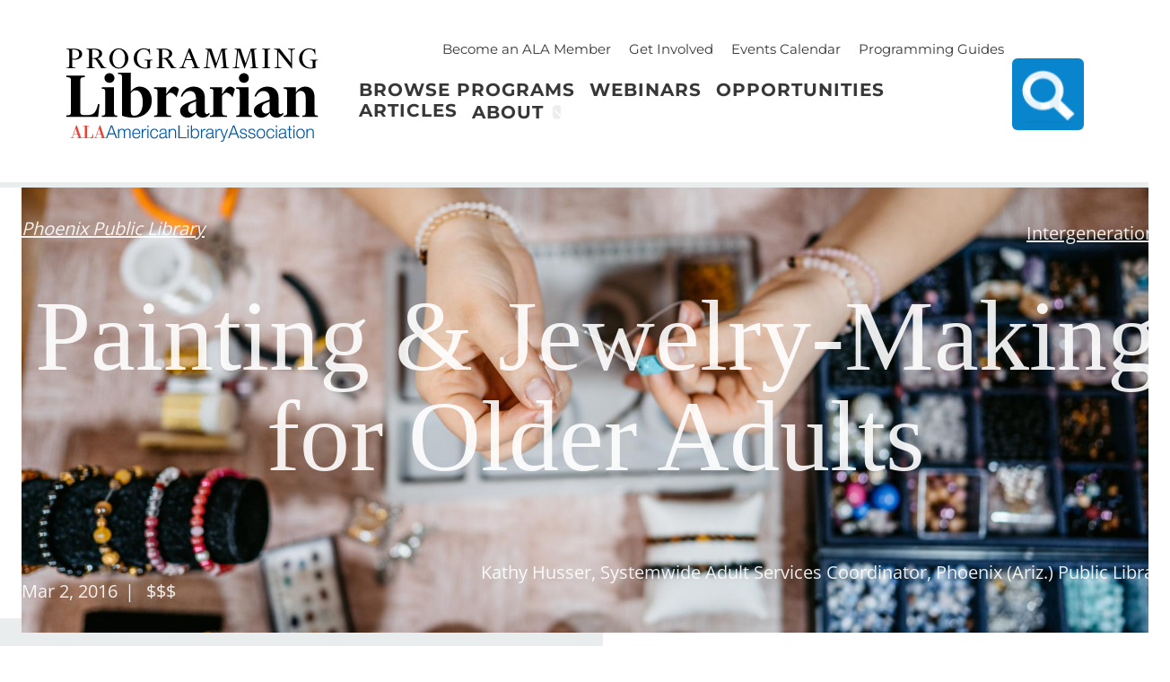

--- FILE ---
content_type: text/html; charset=UTF-8
request_url: https://programminglibrarian.org/programs/painting-jewelry-making-older-adults
body_size: 13408
content:
<!DOCTYPE html>
<html lang="en" dir="ltr" prefix="og: https://ogp.me/ns#">
  <head>
    <meta charset="utf-8" />
<noscript><style>form.antibot * :not(.antibot-message) { display: none !important; }</style>
</noscript><script>var _paq = _paq || [];(function(){var u=(("https:" == document.location.protocol) ? "https://matomo.freelock.com/" : "https://matomo.freelock.com/");_paq.push(["setSiteId", "94"]);_paq.push(["setTrackerUrl", u+"matomo.php"]);_paq.push(["setDoNotTrack", 1]);if (!window.matomo_search_results_active) {_paq.push(["trackPageView"]);}_paq.push(["setIgnoreClasses", ["no-tracking","colorbox"]]);_paq.push(["enableLinkTracking"]);var d=document,g=d.createElement("script"),s=d.getElementsByTagName("script")[0];g.type="text/javascript";g.defer=true;g.async=true;g.src=u+"matomo.js";s.parentNode.insertBefore(g,s);})();</script>
<meta name="description" content="Editor’s note: This Program Model is part of a series highlighting the work of the Lifetime Arts Affiliates, a cohort of 20 libraries that has been working with Lifetime Arts Inc. to launch professionally conducted arts education for older adults." />
<link rel="canonical" href="https://programminglibrarian.org/programs/painting-jewelry-making-older-adults" />
<meta property="og:image" content="https://programminglibrarian.org/sites/default/files/2024-02/iStock-1403250565.jpg" />
<meta name="Generator" content="Drupal 10 (https://www.drupal.org)" />
<meta name="MobileOptimized" content="width" />
<meta name="HandheldFriendly" content="true" />
<meta name="viewport" content="width=device-width, initial-scale=1.0" />
<link rel="icon" href="/themes/plib_theme/favicon.ico" type="image/vnd.microsoft.icon" />

    <title>Painting &amp; Jewelry-Making for Older Adults | Programming Librarian</title>
    <link rel="stylesheet" media="all" href="/sites/default/files/css/css_l7J7whfi3ZwK4P5KsxQFAngXQKaKYPgSXzM_mh69uhk.css?delta=0&amp;language=en&amp;theme=plib_theme&amp;include=[base64]" />
<link rel="stylesheet" media="all" href="/sites/default/files/css/css_iggBpW7TbUHIxmaxESIFZDTxbiO1ZplDsl1IKBjCP4o.css?delta=1&amp;language=en&amp;theme=plib_theme&amp;include=[base64]" />

    <script type="application/json" data-drupal-selector="drupal-settings-json">{"path":{"baseUrl":"\/","pathPrefix":"","currentPath":"node\/544","currentPathIsAdmin":false,"isFront":false,"currentLanguage":"en"},"pluralDelimiter":"\u0003","suppressDeprecationErrors":true,"gtag":{"tagId":"G-YK2Q5KPTC2","consentMode":false,"otherIds":[],"events":[],"additionalConfigInfo":[]},"ajaxPageState":{"libraries":"[base64]","theme":"plib_theme","theme_token":null},"ajaxTrustedUrl":{"\/search":true},"matomo":{"disableCookies":false,"trackMailto":true,"trackColorbox":true},"data":{"extlink":{"extTarget":true,"extTargetAppendNewWindowDisplay":true,"extTargetAppendNewWindowLabel":"(opens in a new window)","extTargetNoOverride":true,"extNofollow":false,"extTitleNoOverride":false,"extNoreferrer":true,"extFollowNoOverride":false,"extClass":"0","extLabel":"(link is external)","extImgClass":false,"extSubdomains":true,"extExclude":"","extInclude":"","extCssExclude":"","extCssInclude":"","extCssExplicit":"","extAlert":false,"extAlertText":"This link will take you to an external web site. We are not responsible for their content.","extHideIcons":false,"mailtoClass":"0","telClass":"","mailtoLabel":"(link sends email)","telLabel":"(link is a phone number)","extUseFontAwesome":false,"extIconPlacement":"append","extPreventOrphan":false,"extFaLinkClasses":"fa fa-external-link","extFaMailtoClasses":"fa fa-envelope-o","extAdditionalLinkClasses":"","extAdditionalMailtoClasses":"","extAdditionalTelClasses":"","extFaTelClasses":"fa fa-phone","allowedDomains":[],"extExcludeNoreferrer":""}},"colorbox":{"opacity":"0.85","current":"{current} of {total}","previous":"\u00ab Prev","next":"Next \u00bb","close":"Close","maxWidth":"98%","maxHeight":"98%","fixed":true,"mobiledetect":true,"mobiledevicewidth":"480px"},"user":{"uid":0,"permissionsHash":"48e6d51af62670732ced986d219fcce7475d305116f80f52c06a1614897eca84"}}</script>
<script src="/sites/default/files/js/js_LNZ5YJB2UfHiljZsG_1xNwCLNKZLxVBVAHkzUlEqG0M.js?scope=header&amp;delta=0&amp;language=en&amp;theme=plib_theme&amp;include=eJxdjFEOwjAMQy_ULUeqUpqFQNpUXYa62zOJISZ-bD9bciJ36pFGs5VyXEQPXIGpUkcNN1PryQZ8w6_JtOCmfimstK3LsgcarlKfkPvWUOcTA5uxUnRk4EP-ecYHjlDQrRh8LDSVFP1OhYDVEuq0-n6c8XWp-BJGF6tT61Kw78HN1KXB6W8F2Vqc"></script>
<script src="/modules/contrib/google_tag/js/gtag.js?t6s5gt"></script>

  </head>
  <body class="path-node page-node-type-model-program-resource bg-pagebg overflow-x-hidden">
        <a href="#main-content" class="visually-hidden focusable skip-link">
      Skip to main content
    </a>
    
    <div class="page">
      <div class="dialog-off-canvas-main-canvas" data-off-canvas-main-canvas>
    <div class="layout-container content-grid bg-primary">

  <header id="header" role="banner" class="w-full breakout mt-4 pb-4 z-10 grid-cols-[auto_90px_100px] items-center grid grid-areas-headerm lg:desk:grid-areas-header lg:desk:grid-cols-[16em_auto_105px] border-b-6 border-b-offsetbg border-b-solid bleed-container">
      <div class="grid-in-logo">
    <div id="block-plib-theme-site-branding" class="block block-system block-system-branding-block">
  
    
        <a href="/" rel="home" class="site-logo">
      <img src="/themes/plib_theme/images/logo-Programming-Librarian-full-color.svg" alt="Home" class="w-80" style="max-width: calc(100vw - 206px);"/>
    </a>
      </div>

  </div>

    <div id="header-nav" class="header-nav fixed grid-in-menu lg:desk:static lg:desk:grid lg:desk:grid-areas-flip" data-drupal-selector="header-nav">
      <div class="region region-primary-menu">
    <nav role="navigation" aria-labelledby="block-plib-theme-main-menu-menu" id="block-plib-theme-main-menu" class="block block-menu navigation menu--main">
            
  <h2 class="visually-hidden" id="block-plib-theme-main-menu-menu">Main navigation</h2>
  

        


          
        
    <ul  class="menu primary-nav__menu primary-nav__menu--level-1" data-drupal-selector="primary-nav-menu--level-1">
            
                          
        
        
        <li class="primary-nav__menu-item primary-nav__menu-item--link primary-nav__menu-item--level-1">
                              
                      <a href="/browse-programs" class="primary-nav__menu-link primary-nav__menu-link--link primary-nav__menu-link--level-1" data-drupal-selector="primary-nav-menu-link-has-children" data-drupal-link-system-path="browse-programs">            <span class="primary-nav__menu-link-inner primary-nav__menu-link-inner--level-1">Browse Programs</span>
          </a>

            
                  </li>
      
                          
        
        
        <li class="primary-nav__menu-item primary-nav__menu-item--link primary-nav__menu-item--level-1">
                              
                      <a href="/webinars" class="primary-nav__menu-link primary-nav__menu-link--link primary-nav__menu-link--level-1" data-drupal-selector="primary-nav-menu-link-has-children" data-drupal-link-system-path="node/2268">            <span class="primary-nav__menu-link-inner primary-nav__menu-link-inner--level-1">Webinars</span>
          </a>

            
                  </li>
      
                          
        
        
        <li class="primary-nav__menu-item primary-nav__menu-item--link primary-nav__menu-item--level-1">
                              
                      <a href="/opportunities" class="primary-nav__menu-link primary-nav__menu-link--link primary-nav__menu-link--level-1" data-drupal-selector="primary-nav-menu-link-has-children" data-drupal-link-system-path="node/2222">            <span class="primary-nav__menu-link-inner primary-nav__menu-link-inner--level-1">Opportunities</span>
          </a>

            
                  </li>
      
                          
        
        
        <li class="primary-nav__menu-item primary-nav__menu-item--link primary-nav__menu-item--level-1">
                              
                      <a href="/articles" class="primary-nav__menu-link primary-nav__menu-link--link primary-nav__menu-link--level-1" data-drupal-selector="primary-nav-menu-link-has-children" data-drupal-link-system-path="node/2218">            <span class="primary-nav__menu-link-inner primary-nav__menu-link-inner--level-1">Articles</span>
          </a>

            
                  </li>
      
                          
        
        
        <li class="primary-nav__menu-item primary-nav__menu-item--link primary-nav__menu-item--level-1 primary-nav__menu-item--has-children" data-drupal-selector="primary-nav-menu-item-has-children">
                              
                      <a href="/about-programming-librarian" class="primary-nav__menu-link primary-nav__menu-link--link primary-nav__menu-link--level-1 primary-nav__menu-link--has-children" data-drupal-selector="primary-nav-menu-link-has-children" data-drupal-link-system-path="node/226">            <span class="primary-nav__menu-link-inner primary-nav__menu-link-inner--level-1">About</span>
          </a>

                                                        
                <button class="primary-nav__button-toggle" data-drupal-selector="primary-nav-submenu-toggle-button" aria-controls="primary-menu-item-12345" aria-expanded="false" aria-hidden="true" tabindex="-1">
                  <span class="visually-hidden">About sub-navigation</span>
                  <span class="icon--menu-toggle"></span>
                </button>
              
                                      
              <span data-drupal-selector="primary-nav-menu-🥕" class="primary-nav__menu-🥕"></span>
    
    <ul  class="menu primary-nav__menu primary-nav__menu--level-2" data-drupal-selector="primary-nav-menu--level-2" id="primary-menu-item-12345">
            
                          
        
        
        <li class="primary-nav__menu-item primary-nav__menu-item--link primary-nav__menu-item--level-2">
                              
                      <a href="https://americanlibraryassociation.informz.net/americanlibraryassociation/pages/PPO_New_PL_Subscribe_Page" class="primary-nav__menu-link primary-nav__menu-link--link primary-nav__menu-link--level-2">            <span class="primary-nav__menu-link-inner primary-nav__menu-link-inner--level-2">Get Our E-Newsletter</span>
          </a>

            
                  </li>
          </ul>
  
            
                  </li>
          </ul>
  


  </nav>

  </div>

      <div class="region region-secondary-menu">
    <nav role="navigation" aria-labelledby="block-plib-theme-topmainmenu-menu" id="block-plib-theme-topmainmenu" class="block block-menu navigation menu--top-main-menu">
            
  <h2 class="visually-hidden" id="block-plib-theme-topmainmenu-menu">Top Main Menu</h2>
  

        
              <ul class="menu lg:flex items-stretch ms-5 my-2">
                                  <li class="menu-item relative flex items-center w-max ms-5">
        <a href="https://www.ala.org/membership/">Become an ALA Member</a>
              </li>
                              <li class="menu-item relative flex items-center w-max ms-5">
        <a href="/support-us">Get Involved</a>
              </li>
                              <li class="menu-item relative flex items-center w-max ms-5">
        <a href="/events-calendar" data-drupal-link-system-path="node/2217">Events Calendar</a>
              </li>
                              <li class="menu-item relative flex items-center w-max ms-5">
        <a href="/programming-guides" data-drupal-link-system-path="node/2257">Programming Guides</a>
              </li>
        </ul>
  


  </nav>

  </div>

    </div>
      <div class="region region-search">
    <div class="views-exposed-form bef-exposed-form expand-search block block-views block-views-exposed-filter-blocksearch-programs-page-2" data-drupal-selector="views-exposed-form-search-programs-page-2" id="block-plib-theme-exposedformsearch-programspage-2">
  
    
      <form action="/search" method="get" id="views-exposed-form-search-programs-page-2" accept-charset="UTF-8">
  <div class="form--inline clearfix">
  <div class="js-form-item form-item js-form-type-textfield form-type-textfield js-form-item-search form-item-search">
      <label for="edit-search">Search</label>
        <input data-drupal-selector="edit-search" type="text" id="edit-search" name="search" value="" size="30" maxlength="128" placeholder="Phrase or word(s) to search" class="form-text" />

        </div>
<div data-drupal-selector="edit-actions" class="form-actions js-form-wrapper form-wrapper" id="edit-actions"><input data-drupal-selector="edit-submit-search-programs" type="submit" id="edit-submit-search-programs" value="Search" class="button js-form-submit form-submit" />
</div>

</div>

</form>

  </div>

  </div>

    <div class="header-nav-overlay" data-drupal-selector="header-nav-overlay"></div>
    <div class="burger-icon grid-in-burger lg:desk:hidden p-2 text-main" data-drupal-selector="mobile-buttons">
      <button class="mobile-nav-button text-5xl text-main px-3 py-9 m-0" data-drupal-selector="mobile-nav-button" aria-label="Main Menu" aria-controls="header-nav" aria-expanded="false">
        <span class="mobile-nav-button__icon"></span>
        <span class="mobile-nav-button__label sr-only">Menu</span>
      </button>
    </div>
  </header>

  

  

  

    <div class="region region-help">
    <div data-drupal-messages-fallback class="hidden"></div>

  </div>


  <main role="main">
    <a id="main-content" tabindex="-1"></a>    <div class="layout-content px-4 py-0 md:flex-1">
        <div class="region region-content">
    <div id="block-plib-theme-proglib-system-main" class="block block-system block-system-main-block">
  
    
      
<article data-history-node-id="544" class="node node--type-model-program-resource node--view-mode-full">

  
    

  
  <div class="node__content">
    
      <div class="white-text layout layout--bg-x-wing grid grid-areas-xwingstacked md:grid-areas-xwing justify-items-center text-center align-items-center layoutbuilder:grid-areas-xwinglb min-h-120 program-header">
    <div  class="layout__region layout__region--background row-span-full col-span-full layoutbuilder:row-auto layoutbuilder:grid-in-background">
      <div class="block block-layout-builder block-field-blocknodemodel-program-resourcefield-image">
  
    
      
            <div class="field field--name-field-image field--type-entity-reference field--label-hidden field__item"><div style="background-image: url('/sites/default/files/styles/wide/public/2024-02/iStock-1403250565.jpg?itok=7zukXRKf');" class="bleed-container bg-center brightness-60 bg-cover w-full h-inherit"></div>
</div>
      
  </div>

    </div>
        <div  class="layout__region layout__region--ul grid-in-ul backdrop-opacity-10 w-[100%] italic underline md:text-left">
      <div class="block block-layout-builder block-field-blocknodemodel-program-resourcefield-library">
  
    
      
            <div class="field field--name-field-library field--type-entity-reference field--label-hidden field__item"><a href="/libraries/phoenix-public-library" hreflang="en">Phoenix Public Library</a></div>
      
  </div>

    </div>
            <div  class="layout__region layout__region--ur grid-in-ur backdrop-opacity-10 w-[100%] underline md:text-right">
      <div class="block block-layout-builder block-field-blocknodemodel-program-resourcefield-target-audience">
  
    
      
            <div class="clearfix text-formatted field field--name-description field--type-text-long field--label-hidden field__item"><p>Intergenerational</p></div>
      

  </div>

    </div>
        <div  class="layout__region layout__region--main grid-in-main backdrop-opacity-10">
      <div class="block block-layout-builder block-field-blocknodemodel-program-resourcetitle">
  
    
      <h1  class="field field--name-title field--type-string field--label-hidden">Painting &amp; Jewelry-Making for Older Adults</h1>

  </div>

    </div>
        <div  class="layout__region layout__region--bl grid-in-bl backdrop-opacity-10 w-[100%] items-end inline-flex justify-center md:justify-start md:pb-[20px]">
      <div class="block block-layout-builder block-field-blocknodemodel-program-resourcecreated">
  
    
      <span class="field field--name-created field--type-created field--label-hidden"><time datetime="2016-03-02T13:33:06-06:00" title="Wednesday, March 2, 2016 - 1:33 pm" class="datetime">Mar 2, 2016</time>
</span>

  </div>
<div class="program-budget-header pipe-before block block-layout-builder block-field-blocknodemodel-program-resourcefield-budget">
  
    
      
            <div class="field field--name-field-budget field--type-entity-reference field--label-hidden field__item"><div id="taxonomy-term-75" class="taxonomy-term vocabulary-budget">
  
      <h2><a href="/budget/5000">
            <div class="field field--name-name field--type-string field--label-hidden field__item">$5,000+</div>
      </a></h2>
    
  <div class="content">
    
            <div class="field field--name-field-short field--type-string field--label-hidden field__item">$$$</div>
      
  </div>
</div>
</div>
      
  </div>

    </div>
            <div  class="layout__region layout__region--br grid-in-br backdrop-opacity-10 w-[100%] inline-flex justify-center items-end contents pb-[20px] text-center md:justify-end md:text-right">
      <div class="block block-layout-builder block-field-blocknodemodel-program-resourcefield-byline">
  
    
      
  <div class="clearfix text-formatted field field--name-field-byline field--type-text field--label-inline">
    <div class="field__label">Byline</div>
              <div class="field__item"><p>Kathy Husser, Systemwide Adult Services Coordinator, Phoenix (Ariz.) Public Library</p>
</div>
          </div>

  </div>

    </div>
      </div>

  <div class="bleed-container grey-background layout layout--onecol">
    <div  class="layout__region layout__region--content">
      <div class="pad-content hero-text block block-layout-builder block-field-blocknodemodel-program-resourcebody">
  
    
      
            <div class="clearfix text-formatted field field--name-body field--type-text-with-summary field--label-hidden field__item"><p><em>Editor’s note: This Program Model is part of a series highlighting the work of the </em><a href="http://www.programminglibrarian.org/articles/creative-aging-public-libraries-%E2%80%9Cgoes-west%E2%80%9D-and-north-and-east-and-south" target="_blank"><em>Lifetime Arts Affiliates</em></a><em>, a cohort of 20 libraries that has been working with Lifetime Arts Inc. to launch professionally conducted arts education for older adults. For more information, check out</em>&nbsp;<a href="http://creativeagingtoolkit.org/" target="_blank"><em>Lifetime Arts' Creative Aging Toolkit for Public Libraries</em></a><em>, a free online resource for librarians that provides information about creative aging research, best practices, and practical advice for planning and implementing creative aging programs.</em></p><p class="text-align-center">***</p><p>The Phoenix Public Library (PPL) hosted <a href="http://www.lifetimearts.org/about/creative-aging/" target="_blank">creative aging</a>&nbsp;programs sponsored by <a href="http://www.lifetimearts.org/" target="_blank">Lifetime Arts</a> to get seniors into the library for artistic endeavors. We wanted to spark their imaginations for the arts and culture using teaching artists to facilitate hands-on programs.</p><p>PPL used a teaching artist who specialized in watercolor painting instruction and another in “found” or reclaimed objects (junk) to create jewelry pieces. The sessions were hosted at Yucca, Ironwood, Desert Broom and Palo Verde libraries to capture the broadest audience from our communities. The programs ran nine weeks, with eight instructional sessions and a final session devoted to showcasing participants' pieces in an art show. At PPL, this series was funded through an Institute of Museum and Library Services (IMLS) grant, to be reimbursed after the programs were completed.&nbsp;</p></div>
      
  </div>

    </div>
  </div>
  <div class="layout layout--onecol">
    <div  class="layout__region layout__region--content">
      <div class="block block-layout-builder block-field-blocknodemodel-program-resourcefield-advance-planning">
  
      <h2>Advanced Planning</h2>
    
      
            <div class="clearfix text-formatted field field--name-field-advance-planning field--type-text-long field--label-hidden field__item"><p>I started planning six months in advance with surveys, interviews and venue coordination. As a first step, I would suggest surveying your older adult community members to discover areas of interest such as photography, painting, mask-making, theater, chorale group or creative writing.&nbsp;<strong>(View PPL's partcipant survey, and other material referenced in this Program Model, under Attachments as right.)</strong></p><p>Next, interview and hire your teaching artist. This is the most important aspect of the project, and the right “fit” for the teaching artist is necessary. Once you've found a teaching artist, lay out expectations in a project plan for the nine weeks and the prospect of continuing the program in the future.</p><p>Finally, budget how much you'll spend on supplies.&nbsp;You may purchase the supplies for the artist or include this cost in your letter of agreement with the artist. Then walk through the program area and determine space constraints, water sources, number of tables and chairs and special clean-up needs (such as drying space for the artwork). At Yucca, we didn't have a water source to clean brushes and materials, so we used a large water cooler and a plastic tub for a portable sink.</p></div>
      
  </div>
<div class="block block-layout-builder block-field-blocknodemodel-program-resourcefield-marketing">
  
      <h2>Marketing</h2>
    
      
            <div class="clearfix text-formatted field field--name-field-marketing field--type-text-long field--label-hidden field__item"><p>The next step is to communicate and market your program. Phoenix is large, so the classes filled up quickly with the 12-student limit. We had a three-person standby list, which helped alleviate disappointed folks. We also communicated the program to other city partners and senior centers.</p><p>You should also document your sessions with photos! I took photos of the opening sessions at each location, during the fourth or fifth class, and finally at all of the art shows.&nbsp;These photos will encourage your friends or funders to continue the program while highlighting the outcomes for your participants and the community.</p></div>
      
  </div>
<div class="block block-layout-builder block-field-blocknodemodel-program-resourcefield-budget-details">
  
      <h2>Budgeting</h2>
    
      
            <div class="clearfix text-formatted field field--name-field-budget-details field--type-text-long field--label-hidden field__item"><p>Our total budget was $10,000 for four classes, but PPL managed to host five programs (two at Yucca) during the grant cycle. The four classes ended up costing $8,800, and we were able to offer the fifth class (found jewelry items) for just the cost of the artist's time. The watercolor instruction class was more expensive due to the nature of the supplies, but the artist’s fee was the same as the jewelry teaching artist. <strong>(View the watercolor class supplies budget and teaching artist invoice under Attachments at right.)</strong></p></div>
      
  </div>
<div class="block block-layout-builder block-field-blocknodemodel-program-resourcefield-day-of-event-activity">
  
      <h2>Day-of-event Activity</h2>
    
      
            <div class="clearfix text-formatted field field--name-field-day-of-event-activity field--type-text-long field--label-hidden field__item"><p>No staff members were present during the sessions, but they did set up the room for the event. The teaching artist facilitated the class during the entire series. All supplies were pre-purchased, and the artists brought the materials to each class, set up and cleaned up.</p></div>
      
  </div>
<div class="block block-layout-builder block-field-blocknodemodel-program-resourcefield-program-execution">
  
      <h2>Program Execution</h2>
    
      
            <div class="clearfix text-formatted field field--name-field-program-execution field--type-text-long field--label-hidden field__item"><p>A total of 60 adults participated in the five programs. At the final event, we&nbsp;paid artists and formulated a sustainability plan to continue. We also surveyed participants&nbsp;and received very positive feedback!&nbsp;PPL Friends have continued the program at two locations after the grant cycle ended due to the overwhelming positive response, success of the program and needs for senior-specific programming.</p></div>
      
  </div>
<div class="block block-layout-builder block-field-blocknodemodel-program-resourcefield-advice">
  
      <h2>Advice</h2>
    
      
            <div class="clearfix text-formatted field field--name-field-advice field--type-text-long field--label-hidden field__item"><p>The most important part is hiring the right teaching artist for the program. Make sure the artist has experience teaching older adults or children and understands the goals and outcomes of the program concept.</p><p>This program can build bridges to other artists and program opportunities for seniors. Give it a try; this population is often underserved, and it will elevate the presence of the library in your community.</p></div>
      
  </div>

    </div>
  </div>
  <div class="bleed-container program-feedback-section layout layout--onecol">
    <div  class="layout__region layout__region--content">
      <div class="program-feedback-button block block-layout-builder block-inline-blockbasic">
  
    
      
            <div class="clearfix text-formatted field field--name-body field--type-text-with-summary field--label-hidden field__item"><p><a href="https://programminglibrarian.org/form/feedback" target="_blank">Did you try this program at your library? Share your experience using this form.</a></p></div>
      
  </div>

    </div>
  </div>
  <div class="bleed-container dark-box bg-gray-dark pad-content layout layout--onecol">
    <div  class="layout__region layout__region--content">
      <div class="more-programs-supporting-materials-right block block-block-content block-block-contentd0fd0469-47b8-42bd-a8d6-73745f57790d">
  
    
      
            <div class="clearfix text-formatted field field--name-body field--type-text-with-summary field--label-hidden field__item"><h2>Supporting Materials</h2></div>
      
  </div>

    </div>
  </div>
  <div class="layout layout--twocol-section layout--twocol-section--50-50 bleed-container dark-box bg-gray-dark pad-content">

          <div  class="layout__region layout__region--first">
        <div class="more-programs-supporting-materials block block-layout-builder block-field-blocknodemodel-program-resourcefield-attachment">
  
    
      
      <div class="field field--name-field-attachment field--type-entity-reference field--label-hidden field__items">
              <div class="field__item"><article class="media media--type-document media--view-mode-default">
  
      
  <div class="field field--name-field-media-document field--type-file field--label-visually_hidden">
    <div class="field__label visually-hidden">Document</div>
              <div class="field__item">
<span class="file file--mime-application-pdf file--application-pdf"> <a href="/sites/default/files/resources/community_survey.pdf" type="application/pdf">community_survey.pdf</a></span>
</div>
          </div>

  </article>
</div>
              <div class="field__item"><article class="media media--type-document media--view-mode-default">
  
      
  <div class="field field--name-field-media-document field--type-file field--label-visually_hidden">
    <div class="field__label visually-hidden">Document</div>
              <div class="field__item">
<span class="file file--mime-application-pdf file--application-pdf"> <a href="/sites/default/files/resources/survey_strategy_worksheet.pdf" type="application/pdf">survey_strategy_worksheet.pdf</a></span>
</div>
          </div>

  </article>
</div>
              <div class="field__item"><article class="media media--type-document media--view-mode-default">
  
      
  <div class="field field--name-field-media-document field--type-file field--label-visually_hidden">
    <div class="field__label visually-hidden">Document</div>
              <div class="field__item">
<span class="file file--mime-application-pdf file--application-pdf"> <a href="/sites/default/files/resources/participant_survey_0.pdf" type="application/pdf">participant_survey.pdf</a></span>
</div>
          </div>

  </article>
</div>
              <div class="field__item"><article class="media media--type-document media--view-mode-default">
  
      
  <div class="field field--name-field-media-document field--type-file field--label-visually_hidden">
    <div class="field__label visually-hidden">Document</div>
              <div class="field__item">
<span class="file file--mime-application-pdf file--application-pdf"> <a href="/sites/default/files/resources/project_planning_form_2.pdf" type="application/pdf">project_planning_form.pdf</a></span>
</div>
          </div>

  </article>
</div>
              <div class="field__item"><article class="media media--type-document media--view-mode-default">
  
      
  <div class="field field--name-field-media-document field--type-file field--label-visually_hidden">
    <div class="field__label visually-hidden">Document</div>
              <div class="field__item">
<span class="file file--mime-application-pdf file--application-pdf"> <a href="/sites/default/files/resources/supplies_budget_0.pdf" type="application/pdf">supplies_budget.pdf</a></span>
</div>
          </div>

  </article>
</div>
              <div class="field__item"><article class="media media--type-document media--view-mode-default">
  
      
  <div class="field field--name-field-media-document field--type-file field--label-visually_hidden">
    <div class="field__label visually-hidden">Document</div>
              <div class="field__item">
<span class="file file--mime-application-pdf file--application-pdf"> <a href="/sites/default/files/resources/teaching_artist_invoice.pdf" type="application/pdf">teaching_artist_invoice.pdf</a></span>
</div>
          </div>

  </article>
</div>
          </div>
  
  </div>
<div class="more-programs-supporting-materials block block-layout-builder block-extra-field-blocknodemodel-program-resourcelinks">
  
    
      
  </div>

      </div>
    
          <div  class="layout__region layout__region--second">
        <div class="block block-entity-print block-print-links">
  
    
      <div><div class="print__wrapper print__wrapper--pdf"><a href="/print/pdf/node/544" class="print__link print__link--pdf">Download this Program as a PDF</a></div>
</div>

  </div>
<div class="block block-block-content block-block-content33f9adcf-a406-4bd0-a50c-99a3a4b7d5ed">
  
    
      
            <div class="clearfix text-formatted field field--name-body field--type-text-with-summary field--label-hidden field__item"><ul><li class="icon-facebook"><a href="https://www.facebook.com/groups/ProgrammingLibrarianInterestGroup">Programming Librarian Facebook Group</a></li></ul></div>
      
  </div>

      </div>
    
  </div>
  <div class="bleed-container dark-box bg-gray-dark pad-content layout layout--onecol">
    <div  class="layout__region layout__region--content">
      <div class="block block-layout-builder block-field-blocknodemodel-program-resourcefield-slideshow-images">
  
      <h2>Slideshow Images</h2>
    
      
      <div class="field field--name-field-slideshow-images field--type-entity-reference field--label-hidden field__items">
              <div class="field__item"><article class="media media--type-image media--view-mode-gallery">
  
      
  <div class="field field--name-field-media-image field--type-image field--label-visually_hidden">
    <div class="field__label visually-hidden">Image</div>
              <div class="field__item">
<a href="https://programminglibrarian.org/sites/default/files/slideshows/creative_aging_junk_jewelry.jpg" aria-label="{&quot;title&quot;:&quot;Creative Aging program participants show off their reclaimed jewelry.&quot;,&quot;alt&quot;:&quot;Creative Aging program participants show off their reclaimed jewelry. &quot;}" role="button"  title="Creative Aging program participants show off their reclaimed jewelry." data-colorbox-gallery="gallery-all-0JJALmEoMis" class="colorbox" aria-controls="colorbox-8G-jaErM_WA" data-cbox-img-attrs="{&quot;title&quot;:&quot;Creative Aging program participants show off their reclaimed jewelry.&quot;,&quot;alt&quot;:&quot;Creative Aging program participants show off their reclaimed jewelry. &quot;}"><img id="colorbox-8G-jaErM_WA" src="/sites/default/files/styles/pm_slides/public/slideshows/creative_aging_junk_jewelry.jpg?itok=yGqy9W2c" width="180" height="180" alt="Creative Aging program participants show off their reclaimed jewelry. " title="Creative Aging program participants show off their reclaimed jewelry." loading="lazy" class="image-style-pm-slides" />

</a>
</div>
          </div>

  </article>
</div>
              <div class="field__item"><article class="media media--type-image media--view-mode-gallery">
  
      
  <div class="field field--name-field-media-image field--type-image field--label-visually_hidden">
    <div class="field__label visually-hidden">Image</div>
              <div class="field__item">
<a href="https://programminglibrarian.org/sites/default/files/slideshows/creative_aging_art_show.jpg" aria-label="{&quot;title&quot;:&quot;The final art show showcases participants&#039; works on the ninth week. &quot;,&quot;alt&quot;:&quot;The final art show showcases participants&#039; works on the ninth week. &quot;}" role="button"  title="The final art show showcases participants&#039; works on the ninth week. " data-colorbox-gallery="gallery-all-0JJALmEoMis" class="colorbox" aria-controls="colorbox-yERdhKVLIKU" data-cbox-img-attrs="{&quot;title&quot;:&quot;The final art show showcases participants&#039; works on the ninth week. &quot;,&quot;alt&quot;:&quot;The final art show showcases participants&#039; works on the ninth week. &quot;}"><img id="colorbox-yERdhKVLIKU" src="/sites/default/files/styles/pm_slides/public/slideshows/creative_aging_art_show.jpg?itok=m-9m5WmW" width="180" height="180" alt="The final art show showcases participants&#039; works on the ninth week. " title="The final art show showcases participants&#039; works on the ninth week. " loading="lazy" class="image-style-pm-slides" />

</a>
</div>
          </div>

  </article>
</div>
              <div class="field__item"><article class="media media--type-image media--view-mode-gallery">
  
      
  <div class="field field--name-field-media-image field--type-image field--label-visually_hidden">
    <div class="field__label visually-hidden">Image</div>
              <div class="field__item">
<a href="https://programminglibrarian.org/sites/default/files/slideshows/creative_aging_making_jewelry.jpg" aria-label="{&quot;title&quot;:&quot;Two participants use reclaimed objects to create jewelry during a Creative Aging session.&quot;,&quot;alt&quot;:&quot;Two participants use reclaimed objects to create jewelry during a Creative Aging session.&quot;}" role="button"  title="Two participants use reclaimed objects to create jewelry during a Creative Aging session." data-colorbox-gallery="gallery-all-0JJALmEoMis" class="colorbox" aria-controls="colorbox-6FpjiSMhj5Q" data-cbox-img-attrs="{&quot;title&quot;:&quot;Two participants use reclaimed objects to create jewelry during a Creative Aging session.&quot;,&quot;alt&quot;:&quot;Two participants use reclaimed objects to create jewelry during a Creative Aging session.&quot;}"><img id="colorbox-6FpjiSMhj5Q" src="/sites/default/files/styles/pm_slides/public/slideshows/creative_aging_making_jewelry.jpg?itok=HRJA7Sjy" width="180" height="180" alt="Two participants use reclaimed objects to create jewelry during a Creative Aging session." title="Two participants use reclaimed objects to create jewelry during a Creative Aging session." loading="lazy" class="image-style-pm-slides" />

</a>
</div>
          </div>

  </article>
</div>
          </div>
  
  </div>

    </div>
  </div>
  <div class="layout layout--onecol">
    <div  class="layout__region layout__region--content">
      
    </div>
  </div>
  <div class="bleed-container grey-background layout layout--onecol">
    <div  class="layout__region layout__region--content">
      <div class="pad-content three-col block block-layout-builder block-field-blocknodemodel-program-resourcefield-related-programs">
  
      <h2>More Programs</h2>
    
      
      <div class="field field--name-field-related-programs field--type-entity-reference field--label-hidden field__items">
              <div class="field__item">
<article data-history-node-id="243" class="node node--type-article node--promoted node--view-mode-image-card card my-0">
  <div class="node__content pt-5">
    Dec 3, 2012
    <div class="float-right pb-5 red-text" >
      <span data-tooltip="{&quot;block&quot;:&quot;audienceTip243&quot;,&quot;placement&quot;:&quot;top&quot;}">Adults (21 and up)+</span>
      | 
    </div>
    <a href="/articles/coffee-and-crochet-hooks-crafting-adult-hand-skills-program">
      
            <div class="field field--name-field-image field--type-entity-reference field--label-hidden field__item"><article class="media media--type-image media--view-mode-teaser">
  
      
  <div class="field field--name-field-media-image field--type-image field--label-visually_hidden">
    <div class="field__label visually-hidden">Image</div>
              <div class="field__item">  <img loading="lazy" src="/sites/default/files/styles/card/public/field/image/greenpoint-crafting-card.jpg?h=6c83441f&amp;itok=yvfASZlP" width="400" height="450" alt="Hand-made card for Valentine’s Day created at the Greenpoint branch of the Brooklyn Public Library." title="Hand-made card for Valentine’s Day created at the Greenpoint branch of the Brooklyn Public Library." class="image-style-card" />


</div>
          </div>

  </article>
</div>
      
    </a>
  </div>

  
    <h3  class="text-lg red-text program-card-title">
      <a href="/articles/coffee-and-crochet-hooks-crafting-adult-hand-skills-program" rel="bookmark">Crafting an Adult Hand Skills Program</a>
    </h3>
  

  <div class="tooltip visually-hidden" data-tooltip-id="audienceTip243">
    <h3 class="mt-0 text-base red-text">Audiences:</h3>
    
  <div class="field field--name-field-target-audience field--type-entity-reference field--label-inline clearfix">
    <div class="field__label">Audience</div>
          <div class="field__items">
              <div class="field__item">Adults (21 and up)</div>
              </div>
      </div>

    <div data-popper-arrow></div>
  </div>

</article>
</div>
              <div class="field__item">
<article data-history-node-id="380" class="node node--type-model-program-resource node--view-mode-image-card card my-0">
  <div class="node__content pt-5">
    Jun 10, 2015
    <div class="float-right pb-5 red-text" >
      <span data-tooltip="{&quot;block&quot;:&quot;audienceTip380&quot;,&quot;placement&quot;:&quot;top&quot;}">Young Adult (17 - 20)+</span>
      | 🆓
    </div>
    <a href="/programs/sunday-morning-computer-help-seniors">
      
            <div class="field field--name-field-image field--type-entity-reference field--label-hidden field__item"><article class="media media--type-image media--view-mode-teaser">
  
      
  <div class="field field--name-field-media-image field--type-image field--label-visually_hidden">
    <div class="field__label visually-hidden">Image</div>
              <div class="field__item">  <img loading="lazy" src="/sites/default/files/styles/card/public/2024-02/iStock-1406910762.jpg?h=62bc044e&amp;itok=7UuvWZP-" width="400" height="450" alt="" class="image-style-card" />


</div>
          </div>

  </article>
</div>
      
    </a>
  </div>

  
    <h3  class="text-lg red-text program-card-title">
      <a href="/programs/sunday-morning-computer-help-seniors" rel="bookmark">Sunday Morning Computer Help for Seniors</a>
    </h3>
  

  <div class="tooltip visually-hidden" data-tooltip-id="audienceTip380">
    <h3 class="mt-0 text-base red-text">Audiences:</h3>
    
      <div class="field field--name-field-target-audience field--type-entity-reference field--label-hidden field__items">
              <div class="field__item">Young Adult (17 - 20)</div>
              <div class="field__item">Intergenerational</div>
          </div>
  
    <div data-popper-arrow></div>
  </div>

</article>
</div>
              <div class="field__item">
<article data-history-node-id="406" class="node node--type-model-program-resource node--promoted node--view-mode-image-card card my-0">
  <div class="node__content pt-5">
    Jul 23, 2015
    <div class="float-right pb-5 red-text" >
      <span data-tooltip="{&quot;block&quot;:&quot;audienceTip406&quot;,&quot;placement&quot;:&quot;top&quot;}">Adults (21 and up)+</span>
      | $$
    </div>
    <a href="/programs/paint-night">
      
            <div class="field field--name-field-image field--type-entity-reference field--label-hidden field__item"><article class="media media--type-image media--view-mode-teaser">
  
      
  <div class="field field--name-field-media-image field--type-image field--label-visually_hidden">
    <div class="field__label visually-hidden">Image</div>
              <div class="field__item">  <img loading="lazy" src="/sites/default/files/styles/card/public/2024-02/iStock-1183183495.jpg?h=4462e40b&amp;itok=2c7EtvHb" width="400" height="450" alt="" class="image-style-card" />


</div>
          </div>

  </article>
</div>
      
    </a>
  </div>

  
    <h3  class="text-lg red-text program-card-title">
      <a href="/programs/paint-night" rel="bookmark">Paint Night</a>
    </h3>
  

  <div class="tooltip visually-hidden" data-tooltip-id="audienceTip406">
    <h3 class="mt-0 text-base red-text">Audiences:</h3>
    
      <div class="field field--name-field-target-audience field--type-entity-reference field--label-hidden field__items">
              <div class="field__item">Adults (21 and up)</div>
          </div>
  
    <div data-popper-arrow></div>
  </div>

</article>
</div>
          </div>
  
  </div>

    </div>
  </div>

  </div>

</article>

  </div>

  </div>

    </div>
    
    
  </main>

</div>      <footer role="group" class="stage-background bleed-container">
        <div class="region region-top-footer">
    <div id="block-plib-theme-footeractionbuttons" class="pad-content block block-block-content block-block-content3cd867a2-fe5e-4b20-9e4b-c8fed6e5c4d6">
  
    
      
            <div class="clearfix text-formatted field field--name-body field--type-text-with-summary field--label-hidden field__item"><div class="three-column-text container"><p><a class="button blue-btn wide" href="/browse-programs">Browse Programs</a><br><em class="slug">Get Inspired</em></p><p><a class="button blue-btn wide" href="/node/add/model_program_resource">Submit a Program</a><br><em class="slug">Inspire Us</em></p><p><a class="button blue-btn wide" href="https://americanlibraryassociation.informz.net/americanlibraryassociation/pages/PPO_New_PL_Subscribe_Page">Join Our Newsletter</a><br><em class="slug">Stay Inspired</em></p></div></div>
      
  </div>

  </div>

    </footer>
    <footer role="contentinfo" class="bg-gray-dark py-16 flex justify-center items-center dark-box">
        <div class="region region-footer">
    <nav role="navigation" aria-labelledby="block-plib-theme-footerjoinlinks-menu" id="block-plib-theme-footerjoinlinks" class="block block-menu navigation menu--footer-join-links">
            
  <h2 class="visually-hidden" id="block-plib-theme-footerjoinlinks-menu">Footer Join Links</h2>
  

        
              <ul class="menu lg:flex items-stretch ms-5 my-2">
                                  <li class="menu-item relative flex items-center w-max ms-5">
        <a href="https://www.ala.org/membership/">Become an ALA Member</a>
              </li>
                              <li class="menu-item relative flex items-center w-max ms-5">
        <a href="/support-us">Get Involved</a>
              </li>
                              <li class="menu-item relative flex items-center w-max ms-5">
        <a href="/programming-guides" data-drupal-link-system-path="node/2257">Programming Guides</a>
              </li>
        </ul>
  


  </nav>
<div id="block-plib-theme-footertext" class="pad-content block block-block-content block-block-content95cf6330-490c-4c8b-9068-73368a448353">
  
    
      
            <div class="clearfix text-formatted field field--name-body field--type-text-with-summary field--label-hidden field__item"><article class="align-center media media--type-image media--view-mode-original">
  
      
  <div class="field field--name-field-media-image field--type-image field--label-visually_hidden">
    <div class="field__label visually-hidden">Image</div>
              <div class="field__item">  <img loading="lazy" src="/sites/default/files/2023-09/PL-LOGO-dark.png" width="297" height="120" alt="Logo - Programming Librarian - ALA American Library Association">

</div>
          </div>

  </article>
</div>
      
  </div>
<nav role="navigation" aria-labelledby="block-plib-theme-footer-menu" id="block-plib-theme-footer" class="footer-menu-caps block block-menu navigation menu--footer">
            
  <h2 class="visually-hidden" id="block-plib-theme-footer-menu">Programming Librarian</h2>
  

        
              <ul class="menu lg:flex items-stretch ms-5 my-2">
                                  <li class="menu-item relative flex items-center w-max ms-5">
        <a href="/browse-programs" data-drupal-link-system-path="browse-programs">Browse Programs</a>
              </li>
                              <li class="menu-item relative flex items-center w-max ms-5">
        <a href="/events-calendar" data-drupal-link-system-path="node/2217">Events Calendar</a>
              </li>
                              <li class="menu-item relative flex items-center w-max ms-5">
        <a href="/opportunities">Opportunities</a>
              </li>
                              <li class="menu-item relative flex items-center w-max ms-5">
        <a href="/articles" data-drupal-link-system-path="node/2218">Articles</a>
              </li>
        </ul>
  


  </nav>
<nav role="navigation" aria-labelledby="block-plib-theme-socialmedialinks-menu" id="block-plib-theme-socialmedialinks" class="icons-medium block block-menu navigation menu--social-media-links">
            
  <h2 class="visually-hidden" id="block-plib-theme-socialmedialinks-menu">Social Media Links</h2>
  

        
              <ul class="menu lg:flex items-stretch ms-5 my-2">
                                  <li class="menu-item relative flex items-center w-max ms-5">
        <a href="https://www.facebook.com/groups/ProgrammingLibrarianInterestGroup" class="icon-facebook hide-link-text" title="Facebook">Facebook</a>
              </li>
                              <li class="menu-item relative flex items-center w-max ms-5">
        <a href="https://www.instagram.com/americanlibraryassociation/?hl=en" class="icon-instagram hide-link-text" title="Instagram">Instagram</a>
              </li>
                              <li class="menu-item relative flex items-center w-max ms-5">
        <a href="https://www.linkedin.com/company/american-library-association/" class="icon-linkedin" title="LinkedIn">LinkedIn</a>
              </li>
        </ul>
  


  </nav>
<nav role="navigation" aria-labelledby="block-plib-theme-copyrightmenu-menu" id="block-plib-theme-copyrightmenu" class="block block-menu navigation menu--copyright-menu">
            
  <h2 class="visually-hidden" id="block-plib-theme-copyrightmenu-menu">Copyright Menu</h2>
  

        
              <ul class="menu lg:flex items-stretch ms-5 my-2">
                                  <li class="menu-item relative flex items-center w-max ms-5">
        <a href="/copyright" data-drupal-link-system-path="node/230">Copyright</a>
              </li>
                              <li class="menu-item relative flex items-center w-max ms-5">
        <a href="/accessibility" data-drupal-link-system-path="node/2258">Accessibility Statement</a>
              </li>
                              <li class="menu-item relative flex items-center w-max ms-5">
        <a href="/ala-privacy-policy" data-drupal-link-system-path="node/231">Privacy Policy</a>
              </li>
        </ul>
  


  </nav>

  </div>

    </footer>
  

  </div>

    </div>
    
    <script src="/sites/default/files/js/js_7UwW0OCQdkBH7L0OHYfpKWauZ8Ng5GFdLSXEWHleqDo.js?scope=footer&amp;delta=0&amp;language=en&amp;theme=plib_theme&amp;include=eJxdjFEOwjAMQy_ULUeqUpqFQNpUXYa62zOJISZ-bD9bciJ36pFGs5VyXEQPXIGpUkcNN1PryQZ8w6_JtOCmfimstK3LsgcarlKfkPvWUOcTA5uxUnRk4EP-ecYHjlDQrRh8LDSVFP1OhYDVEuq0-n6c8XWp-BJGF6tT61Kw78HN1KXB6W8F2Vqc"></script>
<script src="/themes/plib_theme/dist/assets/main-b8a522b9.js?v=0.9" type="module"></script>
<script src="/sites/default/files/js/js_gmPjpwFBF_shVTDHdv502FEjFBhnN7yLSnClAfsk3Qs.js?scope=footer&amp;delta=2&amp;language=en&amp;theme=plib_theme&amp;include=eJxdjFEOwjAMQy_ULUeqUpqFQNpUXYa62zOJISZ-bD9bciJ36pFGs5VyXEQPXIGpUkcNN1PryQZ8w6_JtOCmfimstK3LsgcarlKfkPvWUOcTA5uxUnRk4EP-ecYHjlDQrRh8LDSVFP1OhYDVEuq0-n6c8XWp-BJGF6tT61Kw78HN1KXB6W8F2Vqc"></script>
<script src="https://unpkg.com/@popperjs/core@2.11.8/dist/umd/popper.min.js"></script>
<script src="/sites/default/files/js/js__1K2mylN49WGd6A3oCUC9oEZCNPTGcQgod0MGZLG3m0.js?scope=footer&amp;delta=4&amp;language=en&amp;theme=plib_theme&amp;include=eJxdjFEOwjAMQy_ULUeqUpqFQNpUXYa62zOJISZ-bD9bciJ36pFGs5VyXEQPXIGpUkcNN1PryQZ8w6_JtOCmfimstK3LsgcarlKfkPvWUOcTA5uxUnRk4EP-ecYHjlDQrRh8LDSVFP1OhYDVEuq0-n6c8XWp-BJGF6tT61Kw78HN1KXB6W8F2Vqc"></script>

  </body>
  <!-- Design by Culture Foundry - https://culturefoundry.com. Site built by Freelock - https://freelock.com. -->
</html>


--- FILE ---
content_type: text/css
request_url: https://programminglibrarian.org/sites/default/files/css/css_iggBpW7TbUHIxmaxESIFZDTxbiO1ZplDsl1IKBjCP4o.css?delta=1&language=en&theme=plib_theme&include=eJxVjlFuwzAMQy-U1kcy5JjNtMmWYSlZcvu5awskX8IjCYoJ7ugRe1NDjg-WgRYWVHSSaVbRnnQPGQ9axYfQEXJfG8mdvmmfsLtw_flob5yEDl09ppUlowf_1VEVDbOz1o-b2Wbd0I-gFcOfCjJTeI24z9T-w004Rf9CQUhkOPNIXngRTSQ382OMWM5OgRktsLNWaeOFnj9urXOhflxczZfuDmtajTfEgrpOdpijvCa5qji38L5_qa2GDA
body_size: 29407
content:
/* @license GPL-2.0-or-later https://www.drupal.org/licensing/faq */
.progress__track{border-color:#b3b3b3;border-radius:10em;background-color:#f2f1eb;background-image:linear-gradient(#e7e7df,#f0f0f0);box-shadow:inset 0 1px 3px hsla(0,0%,0%,0.16);}.progress__bar{height:16px;margin-top:-1px;margin-left:-1px;padding:0 1px;-webkit-transition:width 0.5s ease-out;transition:width 0.5s ease-out;-webkit-animation:animate-stripes 3s linear infinite;border:1px #07629a solid;border-radius:10em;background:#057ec9;background-image:linear-gradient(to bottom,rgba(0,0,0,0),rgba(0,0,0,0.15)),linear-gradient(to right bottom,#0094f0 0%,#0094f0 25%,#007ecc 25%,#007ecc 50%,#0094f0 50%,#0094f0 75%,#0094f0 100%);background-size:40px 40px;}[dir="rtl"] .progress__bar{margin-right:-1px;margin-left:0;-webkit-animation-direction:reverse;animation-direction:reverse;}@media screen and (prefers-reduced-motion:reduce){.progress__bar{-webkit-transition:none;transition:none;-webkit-animation:none;}}@keyframes animate-stripes{0%{background-position:0 0,0 0;}100%{background-position:0 0,-80px 0;}}
.action-links{margin:1em 0;padding:0;list-style:none;}[dir="rtl"] .action-links{margin-right:0;}.action-links li{display:inline-block;margin:0 0.3em;}.action-links li:first-child{margin-left:0;}[dir="rtl"] .action-links li:first-child{margin-right:0;margin-left:0.3em;}.button-action{display:inline-block;padding:0.2em 0.5em 0.3em;text-decoration:none;line-height:160%;}.button-action::before{margin-left:-0.1em;padding-right:0.2em;content:"+";font-weight:900;}[dir="rtl"] .button-action::before{margin-right:-0.1em;margin-left:0;padding-right:0;padding-left:0.2em;}
.breadcrumb{padding-bottom:0.5em;}.breadcrumb ol{margin:0;padding:0;}[dir="rtl"] .breadcrumb ol{margin-right:0;}.breadcrumb li{display:inline;margin:0;padding:0;list-style-type:none;}.breadcrumb li::before{content:" \BB ";}.breadcrumb li:first-child::before{content:none;}
.button:not(.blue-btn),.image-button{margin-right:1em;margin-left:1em;}.button:first-child,.image-button:first-child{margin-right:0;margin-left:0;}
.container-inline label::after,.container-inline .label::after{content:":";}.form-type-radios .container-inline label::after,.form-type-checkboxes .container-inline label::after{content:"";}.form-type-radios .container-inline .form-type-radio,.form-type-checkboxes .container-inline .form-type-checkbox{margin:0 1em;}.container-inline .form-actions,.container-inline.form-actions{margin-top:0;margin-bottom:0;}
details{margin-top:1em;margin-bottom:1em;border:1px solid #ccc;}details > .details-wrapper{padding:0.5em 1.5em;}summary{padding:0.2em 0.5em;cursor:pointer;}
.exposed-filters .filters{float:left;margin-right:1em;}[dir="rtl"] .exposed-filters .filters{float:right;margin-right:0;margin-left:1em;}.exposed-filters .form-item{margin:0 0 0.1em 0;padding:0;}.exposed-filters .form-item label{float:left;width:10em;font-weight:normal;}[dir="rtl"] .exposed-filters .form-item label{float:right;}.exposed-filters .form-select{width:14em;}.exposed-filters .current-filters{margin-bottom:1em;}.exposed-filters .current-filters .placeholder{font-weight:bold;font-style:normal;}.exposed-filters .additional-filters{float:left;margin-right:1em;}[dir="rtl"] .exposed-filters .additional-filters{float:right;margin-right:0;margin-left:1em;}
.field__label{font-weight:bold;}.field--label-inline .field__label,.field--label-inline .field__items{float:left;}.field--label-inline .field__label,.field--label-inline > .field__item,.field--label-inline .field__items{padding-right:0.5em;}[dir="rtl"] .field--label-inline .field__label,[dir="rtl"] .field--label-inline .field__items{padding-right:0;padding-left:0.5em;}.field--label-inline .field__label::after{content:":";}
form .field-multiple-table{margin:0;}form .field-multiple-table .field-multiple-drag{width:30px;padding-right:0;}[dir="rtl"] form .field-multiple-table .field-multiple-drag{padding-left:0;}form .field-multiple-table .field-multiple-drag .tabledrag-handle{padding-right:0.5em;}[dir="rtl"] form .field-multiple-table .field-multiple-drag .tabledrag-handle{padding-right:0;padding-left:0.5em;}form .field-add-more-submit{margin:0.5em 0 0;}.form-item,.form-actions{margin-top:1em;margin-bottom:1em;}tr.odd .form-item,tr.even .form-item{margin-top:0;margin-bottom:0;}.form-composite > .fieldset-wrapper > .description,.form-item .description{font-size:0.85em;}label.option{display:inline;font-weight:normal;}.form-composite > legend,.label{display:inline;margin:0;padding:0;font-size:inherit;font-weight:bold;}.form-checkboxes .form-item,.form-radios .form-item{margin-top:0.4em;margin-bottom:0.4em;}.form-type-radio .description,.form-type-checkbox .description{margin-left:2.4em;}[dir="rtl"] .form-type-radio .description,[dir="rtl"] .form-type-checkbox .description{margin-right:2.4em;margin-left:0;}.marker{color:#e00;}.form-required::after{display:inline-block;width:6px;height:6px;margin:0 0.3em;content:"";vertical-align:super;background-image:url(/themes/plib_theme/images/icons/required.svg);background-repeat:no-repeat;background-size:6px 6px;}abbr.tabledrag-changed,abbr.ajax-changed{border-bottom:none;}.form-item input.error,.form-item textarea.error,.form-item select.error{border:2px solid red;}.form-item--error-message::before{display:inline-block;width:14px;height:14px;content:"";vertical-align:sub;background:url(/themes/plib_theme/images/icons/error.svg) no-repeat;background-size:contain;}
.icon-help{padding:1px 0 1px 20px;background:url(/themes/plib_theme/images/icons/help.png) 0 50% no-repeat;}[dir="rtl"] .icon-help{padding:1px 20px 1px 0;background-position:100% 50%;}.feed-icon{display:block;overflow:hidden;width:16px;height:16px;text-indent:-9999px;background:url(/themes/plib_theme/images/icons/feed.svg) no-repeat;}
.form--inline .form-item{float:left;margin-right:0.5em;}[dir="rtl"] .form--inline .form-item{float:right;margin-right:0;margin-left:0.5em;}[dir="rtl"] .views-filterable-options-controls .form-item{margin-right:2%;}.form--inline .form-item-separator{margin-top:2.3em;margin-right:1em;margin-left:0.5em;}[dir="rtl"] .form--inline .form-item-separator{margin-right:0.5em;margin-left:1em;}.form--inline .form-actions{clear:left;}[dir="rtl"] .form--inline .form-actions{clear:right;}
.item-list .title{font-weight:bold;}.item-list ul{margin:0 0 0.75em 0;padding:0;}.item-list li{margin:0 0 0.25em 1.5em;padding:0;}[dir="rtl"] .item-list li{margin:0 1.5em 0.25em 0;}.item-list--comma-list{display:inline;}.item-list--comma-list .item-list__comma-list,.item-list__comma-list li,[dir="rtl"] .item-list--comma-list .item-list__comma-list,[dir="rtl"] .item-list__comma-list li{margin:0;}
button.link{margin:0;padding:0;cursor:pointer;border:0;background:transparent;font-size:1em;}label button.link{font-weight:bold;}
ul.inline,ul.links.inline{display:inline;padding-left:0;}[dir="rtl"] ul.inline,[dir="rtl"] ul.links.inline{padding-right:0;padding-left:15px;}ul.inline li{display:inline;padding:0 0.5em;list-style-type:none;}ul.links a.is-active{color:#000;}
ul.menu{margin-left:1em;padding:0;list-style:none outside;text-align:left;}[dir="rtl"] ul.menu{margin-right:1em;margin-left:0;text-align:right;}.menu-item--expanded{list-style-type:circle;list-style-image:url(/themes/plib_theme/images/icons/menu-expanded.png);}.menu-item--collapsed{list-style-type:disc;list-style-image:url(/themes/plib_theme/images/icons/menu-collapsed.png);}[dir="rtl"] .menu-item--collapsed{list-style-image:url(/themes/plib_theme/images/icons/menu-collapsed-rtl.png);}.menu-item{margin:0;padding-top:0.2em;}
.more-link{display:block;text-align:right;}[dir="rtl"] .more-link{text-align:left;}
.pager__items{clear:both;text-align:center;}.pager__item{display:inline;padding:0.5em;}.pager__item.is-active{font-weight:bold;}
tr.drag{background-color:#fffff0;}tr.drag-previous{background-color:#ffd;}body div.tabledrag-changed-warning{margin-bottom:0.5em;}
tr.selected td{background:#ffc;}td.checkbox,th.checkbox{text-align:center;}[dir="rtl"] td.checkbox,[dir="rtl"] th.checkbox{text-align:center;}
th.is-active img{display:inline;}td.is-active{background-color:#ddd;}
div.tabs{margin:1em 0;}ul.tabs{margin:0 0 0.5em;padding:0;list-style:none;}.tabs > li{display:inline-block;margin-right:0.3em;}[dir="rtl"] .tabs > li{margin-right:0;margin-left:0.3em;}.tabs a{display:block;padding:0.2em 1em;text-decoration:none;}.tabs a.is-active{background-color:#eee;}.tabs a:focus,.tabs a:hover{background-color:#f5f5f5;}
.form-textarea-wrapper textarea{display:block;box-sizing:border-box;width:100%;margin:0;}
.ui-dialog--narrow{max-width:500px;}@media screen and (max-width:600px){.ui-dialog--narrow{min-width:95%;max-width:95%;}}
.file{display:inline-block;min-height:16px;padding-left:20px;background-repeat:no-repeat;background-position:left center;}[dir="rtl"] .file{padding-right:20px;padding-left:inherit;background-position:right center;}.file--general,.file--application-octet-stream{background-image:url(/themes/plib_theme/images/icons/application-octet-stream.png);}.file--package-x-generic{background-image:url(/themes/plib_theme/images/icons/package-x-generic.png);}.file--x-office-spreadsheet{background-image:url(/themes/plib_theme/images/icons/x-office-spreadsheet.png);}.file--x-office-document{background-image:url(/themes/plib_theme/images/icons/x-office-document.png);}.file--x-office-presentation{background-image:url(/themes/plib_theme/images/icons/x-office-presentation.png);}.file--text-x-script{background-image:url(/themes/plib_theme/images/icons/text-x-script.png);}.file--text-html{background-image:url(/themes/plib_theme/images/icons/text-html.png);}.file--text-plain{background-image:url(/themes/plib_theme/images/icons/text-plain.png);}.file--application-x-executable{background-image:url(/themes/plib_theme/images/icons/application-x-executable.png);}.file--audio{background-image:url(/themes/plib_theme/images/icons/audio-x-generic.png);}.file--video{background-image:url(/themes/plib_theme/images/icons/video-x-generic.png);}.file--text{background-image:url(/themes/plib_theme/images/icons/text-x-generic.png);}.file--image{background-image:url(/themes/plib_theme/images/icons/image-x-generic.png);}
.messages{padding:15px 20px 15px 35px;word-wrap:break-word;border:1px solid;border-width:1px 1px 1px 0;border-radius:2px;background:no-repeat 10px 17px;overflow-wrap:break-word;}[dir="rtl"] .messages{padding-right:35px;padding-left:20px;text-align:right;border-width:1px 0 1px 1px;background-position:right 10px top 17px;}.messages + .messages{margin-top:1.538em;}.messages__list{margin:0;padding:0;list-style:none;}.messages__item + .messages__item{margin-top:0.769em;}.messages--status{color:#325e1c;border-color:#c9e1bd #c9e1bd #c9e1bd transparent;background-color:#f3faef;background-image:url(/themes/plib_theme/images/icons/check.svg);box-shadow:-8px 0 0 #77b259;}[dir="rtl"] .messages--status{margin-left:0;border-color:#c9e1bd transparent #c9e1bd #c9e1bd;box-shadow:8px 0 0 #77b259;}.messages--warning{color:#734c00;border-color:#f4daa6 #f4daa6 #f4daa6 transparent;background-color:#fdf8ed;background-image:url(/themes/plib_theme/images/icons/warning.svg);box-shadow:-8px 0 0 #e09600;}[dir="rtl"] .messages--warning{border-color:#f4daa6 transparent #f4daa6 #f4daa6;box-shadow:8px 0 0 #e09600;}.messages--error{color:#a51b00;border-color:#f9c9bf #f9c9bf #f9c9bf transparent;background-color:#fcf4f2;background-image:url(/themes/plib_theme/images/icons/error.svg);box-shadow:-8px 0 0 #e62600;}[dir="rtl"] .messages--error{border-color:#f9c9bf transparent #f9c9bf #f9c9bf;box-shadow:8px 0 0 #e62600;}.messages--error p.error{color:#a51b00;}
.node--unpublished{background-color:#fff4f4;}
.header-nav{position:fixed;z-index:501;inset-block-start:0;inset-inline-start:100%;visibility:hidden;overflow:auto;flex-basis:max-content;width:100%;max-width:var(--mobile-nav-width);height:100%;padding-block:0 var(--sp);padding-inline-start:var(--sp);padding-inline-end:var(--sp);border-block-start:solid var(--color-pagebg) calc(var(--sp3) + var(--drupal-displace-offset-top,0px));background-color:var(--color-pagebg);box-shadow:0 0 72px rgba(0,0,0,0.1);}.header-nav.is-active{visibility:visible;transform:translateX(calc(-100% - var(--drupal-displace-offset-right,0px)));padding-top:2em;z-index:650;max-width:100%;width:600px;margin-top:var(--gin-offset-y);}[dir="rtl"] .header-nav.is-active{transform:translateX(calc(100% + var(--drupal-displace-offset-left,0px)));}@media (min-width:31.25rem){.header-nav{border-top-width:calc(var(--sp5) + var(--drupal-displace-offset-top,0px));}}@media (min-width:43.75rem){.header-nav{padding-block-end:var(--sp3);padding-inline-start:var(--sp3);border-top-width:calc(var(--sp7) + var(--drupal-displace-offset-top,0px));}}@media (forced-colors:active){.header-nav{border-top-color:canvas;}}html.js .header-nav{transition:visibility 0.2s,transform 0.2s;}@media (min-width:75rem){body:not(.is-always-mobile-nav) .header-nav{position:static;display:flex;visibility:visible;overflow:visible;align-items:center;justify-content:flex-end;max-width:none;padding-block:0;background-color:inherit;padding-inline-start:0;padding-inline-end:0;transition:transform 0.2s;transform:none;border-block-start:0;box-shadow:none;}}@media (min-width:75rem){body.is-always-mobile-nav .header-nav{overflow:auto;max-width:calc((7 * (var(--grid-col-width) + var(--grid-gap))));padding-inline-end:var(--sp);transition:transform 0.2s,visibility 0.2s;border-top-width:calc(var(--drupal-displace-offset-top,0px) + var(--sp11));}}@media (min-width:90rem){body.is-always-mobile-nav .header-nav{max-width:calc(100vw - (var(--max-width) + var(--content-left)) + ((7 * (var(--grid-col-width) + var(--grid-gap)))));padding-inline-end:calc(100vw - (var(--max-width) + var(--content-left) - var(--sp)));}}.header-nav-overlay{position:fixed;z-index:101;inset-block-start:0;inset-inline-start:0;display:none;width:100%;height:100vh;opacity:0.2;background:var(--color--gray-5);}@media (forced-colors:active){.header-nav-overlay{background:canvastext;}}.is-overlay-active .header-nav-overlay{display:block;}
.primary-nav__menu{flex-wrap:wrap;list-style:none;}.primary-nav__menu-item{margin-block-end:var(--sp0-5);}.primary-nav__menu-item:last-child{margin-block-end:0;}.primary-nav__menu-item.primary-nav__menu-item--has-children{display:flex;flex-wrap:wrap;justify-content:space-between;align-items:center;margin-right:1.6em;}.primary-nav__menu-item.primary-nav__menu-item--has-children .primary-nav__menu-link--link,.primary-nav__menu-item.primary-nav__menu-item--has-children .primary-nav__menu-link--nolink{flex-basis:calc(100% - 51px);}.primary-nav__menu-link{flex-grow:1;-webkit-text-decoration:none;text-decoration:none;line-height:var(--sp2);}.primary-nav__menu-link:hover{}.primary-nav__menu-link:focus{outline:auto 2px var(--color-highlight1);outline-offset:2px;}.primary-nav__menu-link--nolink{padding-block:var(--sp0-5);padding-inline-start:0;padding-inline-end:0;font-weight:normal;}.primary-nav__menu-link--button{position:relative;padding-block:0;padding-inline-start:0;padding-inline-end:0;cursor:pointer;text-align:start;border:0;background:transparent;}.primary-nav__menu-link--button.primary-nav__menu-link--has-children{padding-inline-end:var(--sp3);}.primary-nav__menu-link--button.primary-nav__menu-link--has-children::before,.primary-nav__menu-link--button.primary-nav__menu-link--has-children::after{position:absolute;inset-inline-end:0.5625rem;inset-block-start:calc(var(--sp0-5) + 1.0625rem);width:1.125rem;height:0;content:"";border-top:solid 3px var(--color-main);}.primary-nav__menu-link--button.primary-nav__menu-link--has-children::after{transition:opacity 0.2s;transform:rotate(90deg);}.primary-nav__menu-link--button.primary-nav__menu-link--has-children[aria-expanded="true"]::after{opacity:0;}.primary-nav__menu-link-inner{position:relative;display:inline-flex;align-items:center;padding-block:var(--sp0-5);padding-inline-start:0;padding-inline-end:0;}.primary-nav__menu-link-inner::after{position:absolute;inset-block-end:0;inset-inline-start:0;width:100%;height:0;content:"";transition:transform 0.2s;transform:scaleX(0);transform-origin:left;border-top:solid 5px var(--color-main);}.is-active > .primary-nav__menu-link-inner::after,.primary-nav__menu-item--active-trail .primary-nav__menu_link-inner::after,.primary-nav__menu-link.is-active .primary-nav__menu_link-inner::after,.primary-nav__menu-link:hover       .primary-nav__menu-link-inner::after{transform:scaleX(1);}.primary-nav__menu--level-1{margin-block:0;margin-inline-start:0;margin-inline-end:0;padding-block:0;padding-inline-start:0;padding-inline-end:0;}.primary-nav__menu-link--level-1{position:relative;display:flex;letter-spacing:1px;}.primary-nav__menu--level-2{visibility:hidden;overflow:hidden;flex-basis:100%;max-height:0;margin-block:0;margin-inline-start:calc(-1 * var(--sp));padding-inline-start:var(--sp2-5);transition:opacity 0.2s,visibility 0.2s,max-height 0.2s;opacity:0;border-inline-start:solid var(--sp) var(--color-main);}.primary-nav__menu--level-2.is-active-menu-parent{visibility:visible;max-height:none;margin-block-start:var(--sp1-5);opacity:1;}@media (min-width:43.75rem){.primary-nav__menu--level-2{margin-inline-start:calc(-1 * var(--sp3));padding-inline-start:var(--sp3);}}.primary-nav__menu--level-2 .primary-nav__menu-item--has-children{display:block;}.primary-nav__menu-link--level-2{font-weight:normal;line-height:inherit;}html:not(.js) .primary-nav__menu--level-2{visibility:visible;max-height:none;opacity:1;}[dir="rtl"] .primary-nav__menu-link-inner::after{transform-origin:right;}
.primary-nav__button-toggle{position:relative;overflow:hidden;width:30px;height:30px;margin-block-start:var(--sp0-5);padding-block:0;padding-inline-start:0;padding-inline-end:0;cursor:pointer;text-indent:-62.4375rem;border:0;background:transparent;-webkit-appearance:none;}.primary-nav__button-toggle:focus{outline:auto 2px var(--color-main);outline-offset:2px;}.primary-nav__button-toggle .icon--menu-toggle{position:absolute;top:50%;left:50%;width:1rem;height:1rem;transition:background-color 0.2s;transform:translate(-50%,-50%);border-radius:2px;}.primary-nav__button-toggle .icon--menu-toggle::before,.primary-nav__button-toggle .icon--menu-toggle::after{position:absolute;top:50%;left:50%;width:1.7em;height:0;content:"";transform:translate(-50%,-50%);border-top:solid 3px var(--color-highlight1);}.primary-nav__button-toggle .icon--menu-toggle::after{transition:opacity 0.2s;transform:translate(-50%,-50%) rotate(90deg);}.primary-nav__button-toggle[aria-expanded="true"] .icon--menu-toggle::after{opacity:0;}.primary-nav__button-toggle[aria-hidden="true"]{pointer-events:none;}@media (min-width:75rem){body:not(.is-always-mobile-nav) .primary-nav__button-toggle{flex-shrink:0;align-self:stretch;width:calc(1em + 0.5rem);height:auto;margin-block-start:0;margin-inline-end:calc(-1 * var(--sp2));}body:not(.is-always-mobile-nav) .primary-nav__button-toggle:focus{border:0;outline:0;}body:not(.is-always-mobile-nav) .primary-nav__button-toggle:focus .icon--menu-toggle{border:solid 2px var(--color-highlight1);}body:not(.is-always-mobile-nav) .primary-nav__button-toggle:active{color:currentColor;}body:not(.is-always-mobile-nav) .primary-nav__button-toggle[aria-expanded="true"] .icon--menu-toggle::after{opacity:0.8;}body:not(.is-always-mobile-nav) .primary-nav__button-toggle .icon--menu-toggle{inset-inline-start:0.1875rem;width:1.125rem;transform:translateY(-50%);border-radius:0.25rem;background-color:var(--color--white);}body:not(.is-always-mobile-nav) .primary-nav__button-toggle .icon--menu-toggle::before{content:none;}body:not(.is-always-mobile-nav) .primary-nav__button-toggle .icon--menu-toggle::after{top:calc(50% - 2px);left:0.1875rem;width:0.5rem;height:0.5rem;content:"";transform:translateY(-50%) rotate(45deg);opacity:0.8;border-top:none;border-right:solid 2px currentColor;border-bottom:solid 2px currentColor;background:transparent;}}
@media (min-width:75rem){body:not(.is-always-mobile-nav) .primary-nav__menu-item{flex-wrap:nowrap;}body:not(.is-always-mobile-nav) .primary-nav__menu-item.primary-nav__menu-item--has-children .primary-nav__menu-link--link,body:not(.is-always-mobile-nav) .primary-nav__menu-item.primary-nav__menu-item--has-children .primary-nav__menu-link--nolink{flex-basis:auto;}body:not(.is-always-mobile-nav) .primary-nav__menu-item.primary-nav__menu-item--has-children .primary-nav__menu-link--level-1 .primary-nav__menu-link-inner::after{content:none;}body:not(.is-always-mobile-nav) .primary-nav__menu-link{}body:not(.is-always-mobile-nav) .primary-nav__menu-link:focus{position:relative;outline:0;}body:not(.is-always-mobile-nav) .primary-nav__menu-link:focus::before{position:absolute;top:50%;left:50%;width:calc(100% + var(--sp));height:var(--sp3);content:"";transform:translate(-50%,-50%);border:solid 2px var(--color-highlight1);border-radius:0.25rem;}body:not(.is-always-mobile-nav) .primary-nav__menu-link--button.primary-nav__menu-link--has-children{overflow:visible;padding-inline-end:0.5625rem;}body:not(.is-always-mobile-nav) .primary-nav__menu-link--button.primary-nav__menu-link--has-children:focus::before{width:calc(100% + var(--sp1-5));content:"";}body:not(.is-always-mobile-nav) .primary-nav__menu-link--button.primary-nav__menu-link--has-children::before{content:none;}body:not(.is-always-mobile-nav) .primary-nav__menu-link--button.primary-nav__menu-link--has-children::after{position:absolute;inset-block-start:50%;inset-inline-start:calc(100% - 0.1875rem);width:0.5rem;height:0.5rem;margin-block-start:-2px;transform:translateY(-50%) rotate(45deg);border-top:0;border-right:solid 2px currentColor;border-bottom:solid 2px currentColor;}body:not(.is-always-mobile-nav) .primary-nav__menu-link--button.primary-nav__menu-link--has-children[aria-expanded="true"]::after{opacity:1;}body:not(.is-always-mobile-nav) .primary-nav__menu-link-inner{padding-block:var(--sp2);padding-inline-start:0;padding-inline-end:0;}body:not(.is-always-mobile-nav) .primary-nav__menu-item--level-1.primary-nav__menu-item--has-children{margin-inline-end:0.75rem;}body:not(.is-always-mobile-nav) .primary-nav__menu-link-inner::after{transform-origin:center;border-top-width:var(--sp0-5);}body:not(.is-always-mobile-nav) .primary-nav__menu--level-1{display:flex;align-items:stretch;margin-inline-end:var(--sp);}body:not(.is-always-mobile-nav) .primary-nav__menu-item--level-1{position:relative;display:flex;align-items:center;width:max-content;margin-block:0;margin-inline-start:0;margin-inline-end:0;}body:not(.is-always-mobile-nav) .primary-nav__menu-item--level-1:not(:last-child){margin-inline-end:var(--sp2);}body:not(.is-always-mobile-nav) .primary-nav__menu--level-2{position:absolute;z-index:105;top:calc(100% - (0.5 * var(--sp)));left:50%;visibility:hidden;overflow:auto;width:15.625rem;max-height:calc(100vh - var(--site-header-height-wide) - var(--drupal-displace-offset-top,0px) - var(--drupal-displace-offset-bottom,0px) - var(--sp));margin-block-start:0;margin-inline-start:0;padding-block:calc(3 * var(--sp));padding-inline-start:var(--sp2);padding-inline-end:var(--sp2);transition:none;transform:translate(-50%,-1.25rem);opacity:0;border-top:solid var(--color-highlight1) var(--sp0-5);border-right:solid 1px transparent;border-bottom:solid 1px transparent;border-left:solid 1px transparent;border-radius:0 0 2px 2px;background:var(--color--white);box-shadow:0 1px 36px rgba(0,0,0,0.08);}body:not(.is-always-mobile-nav) .primary-nav__menu--level-2.is-active-menu-parent{visibility:visible;margin-block-start:0;transform:translate(-50%,0);opacity:1;}body:not(.is-always-mobile-nav) .primary-nav__menu-link--level-2{display:block;}body:not(.is-always-mobile-nav) .primary-nav__menu-link--level-2:focus::before{top:0;left:calc(var(--sp0-5) * -1);height:100%;transform:none;}body:not(.is-always-mobile-nav) .primary-nav__menu-link--level-2 .primary-nav__menu-link-inner{padding-block:var(--sp0-5);padding-inline-start:0;padding-inline-end:0;}body:not(.is-always-mobile-nav) .primary-nav__menu-link--level-2 .primary-nav__menu-link-inner::after{transform-origin:left;border-top-width:3px;}[dir="rtl"] body:not(.is-always-mobile-nav) .primary-nav__menu-link--level-2 .primary-nav__menu-link-inner::after{transform-origin:right;}body:not(.is-always-mobile-nav) .primary-nav__menu-🥕{position:absolute;z-index:105;top:calc(100% - var(--sp));left:50%;visibility:hidden;width:0;height:0;transform:translate(-50%,-1.25rem);opacity:0;border-right:solid 10px transparent;border-bottom:solid 10px var(--color-highlight1);border-left:solid 10px transparent;}body:not(.is-always-mobile-nav) .primary-nav__menu-🥕.is-active-menu-parent{visibility:visible;transform:translate(-50%,0);opacity:1;}body:not(.is-always-mobile-nav) .is-fixed .primary-nav__menu--level-2{max-height:calc(100vh - var(--site-header-height-wide) - var(--drupal-displace-offset-top,0px) - var(--drupal-displace-offset-bottom,0px) - var(--sp) + var(--sp4));}}@media (min-width:75rem){html.js body:not(.is-always-mobile-nav) .primary-nav__menu--level-2,html.js body:not(.is-always-mobile-nav) .primary-nav__menu-🥕{transition:visibility 0.2s,transform 0.2s,opacity 0.2s;}}
.mobile-nav-button{position:relative;z-index:705;display:flex;align-items:center;align-self:center;width:var(--mobile-btn-w,2em);height:var(--mobile-btn-h,2em);margin-inline-start:auto;margin-inline-end:-0.375rem;padding-block:0;padding-inline-start:0.375rem;padding-inline-end:0.375rem;cursor:pointer;border:none;background:transparent;-webkit-appearance:none;appearance:none;}.mobile-nav-button:focus{outline:solid 2px var(--color--primary-40);}.mobile-nav-button:active{color:inherit;}@media (min-width:31.25rem){.mobile-nav-button{display:inline-flex;width:auto;padding-inline-start:var(--sp);}}.mobile-nav-button__label{position:absolute;display:block;overflow:hidden;clip:rect(1px,1px,1px,1px);width:1px;height:1px;word-wrap:normal;}@media (min-width:31.25rem){.mobile-nav-button__label{position:static;overflow:visible;clip:auto;width:auto;height:auto;margin-inline-end:0.75rem;letter-spacing:0.05em;font-size:0.875rem;font-weight:600;}}.mobile-nav-button__icon::before,.mobile-nav-button__icon::after,.mobile-nav-button__icon{display:block;width:var(--mobile-btn-w,1em);height:var(--mobile-btn-t,6px);background-color:var(--color-main);transition:transform 400ms cubic-bezier(0.23,1,0.32,1);border-radius:calc(var(--mobile-btn-t,6px) / 2);}.mobile-nav-button__icon::after{content:'';margin-top:calc(var(--mobile-btn-h,20px) - var(--mobile-btn-t) * 2);}.mobile-nav-button__icon::before{content:'';margin-top:calc(var(--mobile-btn-h,20px) * -0.5 + var(--mobile-btn-t) / 2);}.mobile-nav-button[aria-expanded="true"] .mobile-nav-button__icon{border-top-color:transparent;background:rgba(255,255,255,0);}.mobile-nav-button[aria-expanded="true"] .mobile-nav-button__icon::before{transform:rotate(var(--mobile-btn-d,225deg));margin-top:0;}.mobile-nav-button[aria-expanded="true"] .mobile-nav-button__icon::after{margin-top:calc(var(--mobile-btn-t,5px) * -1);transform:rotate(calc(var(--mobile-btn-d,225deg) * -1));}
body.user-logged-in.toolbar-fixed.mm-wrapper_opening,body.user-logged-in.toolbar-fixed.mm-wrapper_opened{padding-top:0!important;}.responsive-menu-block-wrapper{display:none;}.mm-page,.mm-wrapper_background body{background-color:var(--color-pagebg)}.mm-wrapper_opening .toolbar-tray-open.toolbar-fixed.toolbar-vertical,.mm-opened .toolbar-tray-open.toolbar-fixed.toolbar-vertical{margin-left:0;}.mm-wrapper_opening .toolbar-tray-open.toolbar-fixed.toolbar-vertical .mm-page,.mm-opened .toolbar-tray-open.toolbar-fixed.toolbar-vertical .mm-page{padding-left:240px;padding-left:15rem;}.horizontal-menu{position:relative;margin-top:0;margin-right:0;margin-bottom:0;margin-left:0;padding:0;list-style:none;width:100%;}.horizontal-menu > li{display:inline-block;position:relative;}.horizontal-menu > li:last-of-type a{padding-right:0;}.horizontal-menu > li ul ul{left:13.75em;top:0;}.horizontal-menu ul .fly-left ul{left:-13.75em;}.horizontal-menu > li > a{display:block;padding-top:0.3em;padding-right:0.25em;padding-bottom:0.35em;padding-left:0.25em;background-color:#fff;}.horizontal-menu > li ul{position:absolute;display:none;top:100%;left:0;z-index:99;padding-top:0;padding-right:0;padding-bottom:0;padding-left:0;box-sizing:border-box;width:13.75em;list-style:none;}.horizontal-menu li.sfHover > ul,.horizontal-menu li:hover > ul{display:block;}.horizontal-menu li li{position:relative;float:left;width:100%;}.horizontal-menu > li > li:hover > ul,.horizontal-menu > li > li.sfHover > ul{display:block;}.horizontal-menu > li li > a{display:block;position:relative;padding-top:0.25em;padding-right:1em;padding-bottom:0.25em;padding-left:1em;text-transform:none;}.off-canvas-wrapper{display:block;}.no-js .off-canvas-wrapper{display:none;}.responsive-menu-toggle{display:inline-block;}.responsive-menu-toggle-icon{box-sizing:border-box;display:block;width:44px;height:35px;z-index:4;margin-top:0;position:relative;}.no-js .responsive-menu-toggle-icon{display:none;}.responsive-menu-toggle-icon span.label{display:block;position:absolute;font-size:17px;text-transform:uppercase;top:2px;left:40px;color:var(--color-main);}.responsive-menu-toggle-icon:before,.responsive-menu-toggle-icon:after,.responsive-menu-toggle-icon span.icon{background-color:var(--color-main);content:'';display:block;width:20px;height:3px;position:absolute;top:0;left:13px;border-radius:2px;}.responsive-menu-toggle-icon:before{top:8px;}.responsive-menu-toggle-icon span.icon{top:14px;}.responsive-menu-toggle-icon:after{top:20px;}.responsive-menu-toggle-icon:before,.responsive-menu-toggle-icon:after,.responsive-menu-toggle-icon span.icon{transition:none 0.4s ease-out 0.1s;transition-property:-webkit-transform,top,bottom,left,opacity;transition-property:transform,top,bottom,left,opacity;}.mm-wrapper_opening .responsive-menu-toggle-icon:before,.mm-wrapper_opening .responsive-menu-toggle-icon:after{top:14px;}.mm-wrapper_opening .responsive-menu-toggle-icon span.icon{left:-25px;opacity:0;}.mm-wrapper_opening .responsive-menu-toggle-icon:before{-webkit-transform:rotate(45deg);-ms-transform:rotate(45deg);transform:rotate(45deg);}.mm-wrapper_opening .responsive-menu-toggle-icon:after{-webkit-transform:rotate(-45deg);-ms-transform:rotate(-45deg);transform:rotate(-45deg);}#mm-blocker{background:rgba(0,0,0,0);}.mm-wrapper_opening #mm-blocker{background:rgba(0,0,0,0.2);transition:background 1s ease 0.3s;}.mm-wrapper_opening #page{border-left:1px solid #ccc;}.mm-panel a{border-bottom:none;}ul.menu.mm-listview a.is-active{color:inherit;}.mm-panel a:hover{border:none;}ul.menu.mm-listview{padding-left:0;margin-left:0;}
a.button{text-transform:uppercase;border-radius:5px;padding:.5rem 1.25rem;font-family:monospace;}.blue-btn{background:#0a7bc1;color:white;}em.slug{}div.three-column-text{columns:3 200px;}div.two-column-text{columns:2 300px;width:90%;margin-left:auto;margin-right:auto;}.ck-editor__editable{.three-column-text,.two-column-text{border:3px dotted pink;};}.two-column-text,.three-column-text{h2,h3,h4,h5{break-after:avoid-column;}}div.light{background-color:#cccccc;}div.med{background-color:#aaaaaa;}h3.lighter{background-color:#dddddd;border-radius:8px;text-align:center;}div.two-column-text ul{margin-left:0;list-style-position:outside;list-style-type:none;break-inside:avoid;}li.star::before{--un-icon:url("data:image/svg+xml;utf8,%3Csvg viewBox='0 0 24 24' width='1em' height='1em' xmlns='http://www.w3.org/2000/svg' %3E%3Cpath fill='currentColor' d='m12 15.39l-3.76 2.27l.99-4.28l-3.32-2.88l4.38-.37L12 6.09l1.71 4.04l4.38.37l-3.32 2.88l.99 4.28M22 9.24l-7.19-.61L12 2L9.19 8.63L2 9.24l5.45 4.73L5.82 21L12 17.27L18.18 21l-1.64-7.03L22 9.24Z'/%3E%3C/svg%3E");-webkit-mask:var(--un-icon) no-repeat;mask:var(--un-icon) no-repeat;-webkit-mask-size:100% 100%;mask-size:100% 100%;background-color:currentColor;color:inherit;width:1em;height:1em;margin-left:-1rem;display:inline-block;content:'';}.ck-editor__editable li.star .ck-list-bogus-paragraph{display:inline-block;}h2.red-text{font-style:italic;}h2.red-text,h3.red-text{color:#da0000;}
.program-feedback-section{background:linear-gradient(135deg,#f8f9fa 0%,#e9ecef 100%);padding:clamp(1rem,2.5vw,2rem) 0;position:relative;}.program-feedback-section.px-4{padding-left:1rem;padding-right:1rem;}.program-feedback-section.py-0{padding-top:0;padding-bottom:0;}.program-feedback-section::before{content:"";position:absolute;top:0;left:0;right:0;bottom:0;background-image:radial-gradient(circle at 2px 2px,rgba(255,255,255,0.3) 1px,transparent 0);background-size:40px 40px;pointer-events:none;}.feedback-section .feedback-title{font-family:Didot,ui-serif,Georgia,Cambria,Times New Roman,Times,serif;font-size:clamp(1.8rem,4vw,2.5rem);font-weight:400;color:#2c3e50;padding:clamp(10px,1vw,15px) 0;margin:0 0 clamp(1rem,2vw,2.5rem) 0;text-align:left;border-radius:8px;word-wrap:break-word;overflow-wrap:break-word;hyphens:auto;position:relative;z-index:1;}.feedback-section .field__items{display:grid;grid-template-columns:1fr;gap:clamp(1.5rem,3vw,2rem);align-items:stretch;position:relative;z-index:1;margin-bottom:clamp(3rem,5vw,4rem);}.feedback-section .field__item{background:linear-gradient(145deg,#ffffff 0%,#f8f9fa 100%);padding:clamp(1.5rem,4vw,2rem);border-radius:20px 20px 20px 4px;box-shadow:0 8px 32px rgba(0,0,0,0.1),0 2px 8px rgba(0,0,0,0.05),inset 0 1px 0 rgba(255,255,255,0.8);text-align:center;font-style:italic;font-size:clamp(1.1rem,2.5vw,1.5rem);color:#2c3e50;line-height:1.6;font-family:"Karla",sans-serif;transition:all 0.3s cubic-bezier(0.4,0,0.2,1);position:relative;max-width:100%;word-wrap:break-word;border:1px solid rgba(255,255,255,0.2);}.feedback-section .field__item::before{content:"";position:absolute;bottom:-15px;left:clamp(20px,5vw,28px);width:0;height:0;border-left:18px solid transparent;border-right:18px solid transparent;border-top:18px solid #ffffff;transform:rotate(135deg);filter:drop-shadow(2px 2px 4px rgba(0,0,0,0.1));}.feedback-section .field__item:hover{transform:translateY(-8px) scale(1.02);box-shadow:0 16px 40px rgba(0,0,0,0.15),0 4px 16px rgba(0,0,0,0.1),inset 0 1px 0 rgba(255,255,255,0.9);background:linear-gradient(145deg,#ffffff 0%,#f1f3f4 100%);}.program-feedback-button{text-align:center;position:relative;z-index:1;}.program-feedback-button .field__item{display:inline-block;background:none;padding:0;box-shadow:none;border:none;}.program-feedback-button .field__item p{margin:0;}.program-feedback-button a{display:inline-flex;align-items:center;justify-content:center;padding:clamp(12px,2.5vw,16px) clamp(24px,5vw,32px);background:linear-gradient(135deg,#3498db 0%,#2980b9 100%);color:#ffffff;text-decoration:none;border-radius:50px;font-family:"Karla",sans-serif;font-weight:600;font-size:clamp(1rem,2.2vw,1.2rem);letter-spacing:0.5px;transition:all 0.3s cubic-bezier(0.4,0,0.2,1);box-shadow:0 8px 24px rgba(52,152,219,0.3),0 2px 8px rgba(52,152,219,0.2),inset 0 1px 0 rgba(255,255,255,0.2);position:relative;overflow:hidden;min-width:200px;}.program-feedback-button a:hover{transform:translateY(-3px);background:linear-gradient(135deg,#2980b9 0%,#1c5a8a 100%);color:#ffffff;box-shadow:0 12px 32px rgba(52,152,219,0.4),0 4px 16px rgba(52,152,219,0.3),inset 0 1px 0 rgba(255,255,255,0.3);letter-spacing:0.8px;}.program-feedback-button a:active{transform:translateY(-1px);box-shadow:0 6px 16px rgba(52,152,219,0.3),0 2px 8px rgba(52,152,219,0.2);}.program-feedback-button a::before{content:'';position:absolute;top:0;left:-100%;width:100%;height:100%;background:linear-gradient(90deg,transparent,rgba(255,255,255,0.2),transparent);transition:left 0.5s;}.program-feedback-button a:hover::before{left:100%;}.program-feedback-button a::after{content:'→';margin-left:8px;transition:transform 0.3s ease;font-size:1.1em;}.program-feedback-button a:hover::after{transform:translateX(4px);}@media (min-width:768px){.feedback-section .field__items{grid-template-columns:repeat(2,1fr);gap:2rem;}}@media (min-width:1024px){.feedback-section .field__items{grid-template-columns:repeat(3,1fr);gap:2.5rem;}.feedback-section .field__item{display:flex;align-items:center;justify-content:center;}}@media (min-width:1440px){.feedback-section .field__items{gap:3rem;}.feedback-section .field__item{font-size:1.6rem;}}@media (min-width:1920px){.feedback-section .field__items{gap:3.5rem;}.feedback-section .field__item{font-size:1.7rem;}}@media (max-width:480px){.feedback-section .feedback-title{padding:10px 0;font-size:1.6rem;}.feedback-section .field__item{padding:1.5rem;font-size:1.2rem;}.feedback-section .field__item::before{left:20px;}.program-feedback-button a{min-width:180px;padding:14px 24px;}}@media (prefers-reduced-motion:reduce){.feedback-section .field__item,.program-feedback-button a{transition:none;}.feedback-section .field__item:hover{transform:none;}.program-feedback-button a:hover{transform:none;}}.program-feedback-button a:focus{outline:3px solid rgba(52,152,219,0.5);outline-offset:2px;}.program-feedback-button a:focus:not(:focus-visible){outline:none;}@media (prefers-contrast:high){.feedback-section .field__item{background:#ffffff;border:2px solid #000000;color:#000000;}.program-feedback-button a{background:#000000;color:#ffffff;border:2px solid #000000;}}
@layer normalize,base,component,utilities;@layer normalize{html{line-height:1.15;-webkit-text-size-adjust:100%}body{margin:0}main{display:block}h1{font-size:2em;margin:.67em 0}hr{box-sizing:content-box;height:0;overflow:visible}pre{font-family:monospace,monospace;font-size:1em}a{background-color:transparent}abbr[title]{border-bottom:none;text-decoration:underline;text-decoration:underline dotted}b,strong{font-weight:bolder}code,kbd,samp{font-family:monospace,monospace;font-size:1em}small{font-size:80%}sub,sup{font-size:75%;line-height:0;position:relative;vertical-align:baseline}sub{bottom:-.25em}sup{top:-.5em}img{border-style:none}button,input,optgroup,select,textarea{font-family:inherit;font-size:100%;line-height:1.15;margin:0}button,input{overflow:visible}button,select{text-transform:none}button,[type=button],[type=reset],[type=submit]{-webkit-appearance:button}button::-moz-focus-inner,[type=button]::-moz-focus-inner,[type=reset]::-moz-focus-inner,[type=submit]::-moz-focus-inner{border-style:none;padding:0}button:-moz-focusring,[type=button]:-moz-focusring,[type=reset]:-moz-focusring,[type=submit]:-moz-focusring{outline:1px dotted ButtonText}fieldset{padding:.35em .75em .625em}legend{box-sizing:border-box;color:inherit;display:table;max-width:100%;padding:0;white-space:normal}progress{vertical-align:baseline}textarea{overflow:auto}[type=checkbox],[type=radio]{box-sizing:border-box;padding:0}[type=number]::-webkit-inner-spin-button,[type=number]::-webkit-outer-spin-button{height:auto}[type=search]{-webkit-appearance:textfield;outline-offset:-2px}[type=search]::-webkit-search-decoration{-webkit-appearance:none}::-webkit-file-upload-button{-webkit-appearance:button;font:inherit}details{display:block}summary{display:list-item}template{display:none}[hidden]{display:none}}:root{--color-main:#373737;--color-highlight1:#0985cd;--color-highlight2:#da0000;--color-pagebg:rgba(255,255,255,.9);--color-footerbg:#373737;--color-offsetbg:#E9EDED;--color-footertext:#9ca3af;--color-accent1:#044266;--color-accent2:#15796c;--text-color:var(--color-main);--link-color:var(--color-highlight1);--background-color:var(--color-pagebg);--active-color:var(--color-highlight1);--hover-color:var(--color-highlight1);--button-bg-color:var(--color-highlight1);--button-text-color:var(--color-pagebg);--header-color:var(--color-main)}.dark{--color-main:rgba(255,255,255,.9);--color-highlight1:#6cc5f8;--color-highlight2:#5ee3d1;--color-pagebg:#333;--color-footerbg:rgba(255,255,255,.9);--color-offsetbg:#E9EDED;--color-accent1:#044266;--color-accent2:#15796c}.dark-box{--text-color:var(--color-footertext);--link-color:var(--color-footertext);--active-color:var(--color-highlight2);--hover-color:var(--color-footertext);color:var(--color-pagebg)}.layout-builder .dark-box{color:var(--color-main)}.white-text{--text-color:var(--color-pagebg);--link-color:var(--color-pagebg);--hover-color:var(--color-pagebg);color:var(--color-pagebg)}.layout-builder .white-text{color:var(--color-main)}.layout-builder .white-text,.layout-builder-block{--text-color:var(--color-main);--link-color:var(--color-main);--hover-color:var(--color-main)}.red-text{--text-color:var(--color-highlight2);--link-color:var(--color-highlight2);--hover-color:var(--color-highlight2);color:var(--color-highlight2)}.red-text h3,.red-text h2,h3.red-text,h2.red-text{overflow:hidden;display:-webkit-box;-webkit-box-orient:vertical;-webkit-line-clamp:2;line-clamp:2;font-size:var(--step-1);line-height:1;line-height:1.375}h2 .red-text .splide-title{line-height:1.5}h2.red-text{font-style:italic}:root{--step--3:clamp(.5275rem,.5932rem + -.0848vw,.5763rem);--step--2:clamp(.7038rem,.7257rem + -.0283vw,.72rem);--step--1:clamp(.9rem,.887rem + .0652vw,.9375rem);--step-0:clamp(1.125rem,1.0815rem + .2174vw,1.25rem);--step-1:clamp(1.4063rem,1.3158rem + .4522vw,1.6663rem);--step-2:clamp(1.7581rem,1.597rem + .8054vw,2.2213rem);--step-3:clamp(2.1975rem,1.9321rem + 1.3272vw,2.9606rem);--step-4:clamp(2.7469rem,2.3295rem + 2.087vw,3.9469rem);--step-5:clamp(3.4331rem,2.7975rem + 3.1783vw,5.2606rem);--step-6:clamp(3rem,.5385rem + 12.3077vw,7rem)}body,p{color:var(--text-color);font-size:var(--step-0);line-height:1;font-weight:300;font-family:Open Sans,ui-sans-serif,system-ui,-apple-system,BlinkMacSystemFont,Segoe UI,Roboto,Helvetica Neue,Arial,Noto Sans,sans-serif,"Apple Color Emoji","Segoe UI Emoji",Segoe UI Symbol,"Noto Color Emoji"}.hero-text,.hero-text p{font-size:var(--step-1);line-height:1;font-family:Didot,ui-serif,Georgia,Cambria,Times New Roman,Times,serif}p{margin-top:1rem;margin-bottom:1rem;margin-left:0;margin-right:0}h1,h2,h3,h5,h6{margin-top:1.25rem;margin-bottom:1.25rem;font-weight:400;font-family:Didot,ui-serif,Georgia,Cambria,Times New Roman,Times,serif;color:var(--text-color)}h1{font-size:var(--step-6);line-height:1}h2{font-size:var(--step-4);line-height:1}h3{font-size:var(--step-2);line-height:1;font-weight:700;font-family:Open Sans,ui-sans-serif,system-ui,-apple-system,BlinkMacSystemFont,Segoe UI,Roboto,Helvetica Neue,Arial,Noto Sans,sans-serif,"Apple Color Emoji","Segoe UI Emoji",Segoe UI Symbol,"Noto Color Emoji"}h4{font-size:var(--step-2);line-height:1}a{text-decoration:var(--link-underline);color:var(--link-color)}a:hover{color:var(--hover-color);text-decoration-line:underline}strong{font-weight:700}.content-grid{--padding-inline:1rem;--content-max-width:1350px;--breakout-max-width:1700px;--breakout-size:calc((var(--breakout-max-width) - var(--content-max-width)) / 2);display:grid;grid-template-columns:[full-width-start] minmax(var(--padding-inline),1fr) [breakout-start] minmax(0,var(--breakout-size)) [content-start] min(100% - (var(--padding-inline) * 2),var(--content-max-width)) [content-end] minmax(0,var(--breakout-size)) [breakout-end] minmax(var(--padding-inline),1fr) [full-width-end]}@media (min-width:768px){.content-grid{--padding-inline:3rem}}.content-grid>:not(.breakout,.full-width),.full-width>:not(.breakout,.full-width){grid-column:content}.content-grid>.breakout{grid-column:breakout}.content-grid>.full-width{grid-column:full-width;display:grid;grid-template-columns:inherit}img.full-width{width:100%;max-height:45vh;object-fit:cover}button,.button,.field--name-field-cta-links a,.field--name-field-link a{--link-color:var(--color-pagebg);--un-scale-y:.95;transform:translate(var(--un-translate-x)) translateY(var(--un-translate-y)) translateZ(var(--un-translate-z)) rotate(var(--un-rotate)) rotateX(var(--un-rotate-x)) rotateY(var(--un-rotate-y)) rotate(var(--un-rotate-z)) skew(var(--un-skew-x)) skewY(var(--un-skew-y)) scaleX(var(--un-scale-x)) scaleY(var(--un-scale-y)) scaleZ(var(--un-scale-z));cursor:pointer;border-radius:.5rem;background-color:var(--color-highlight1);padding:.5rem 2.5rem;font-size:var(--step--1);line-height:1;letter-spacing:.025em;font-family:Open Sans,ui-sans-serif,system-ui,-apple-system,BlinkMacSystemFont,Segoe UI,Roboto,Helvetica Neue,Arial,Noto Sans,sans-serif,"Apple Color Emoji","Segoe UI Emoji",Segoe UI Symbol,"Noto Color Emoji";text-transform:uppercase;color:var(--color-pagebg)}form{container-type:inline-size}input,select,textarea,fieldset,.form-textarea-wrapper,.chosen-container,.field--widget-entity-reference-autocomplete table,.gtranslate_wrapper,.expand-search .button{max-width:calc(100vw - 5.5rem);max-width:calc(100cqw - 3rem)}.field--widget-entity-reference-autocomplete table{container-type:inline-size}@container (min-width:40rem){input{max-width:calc(100cqw - 14rem)}}label{margin-bottom:.75rem;display:block}@container (min-width:42rem){label{display:inline-block;width:12rem;text-align:right}}.facet-item label{display:inline}.form-type-textarea label{margin-bottom:.75rem;width:100%;text-align:left}.form-type-checkbox{margin-left:.25rem}.form-radios{margin-left:-1.5rem}@media (min-width:1024px){.form-radios{margin-left:8.5rem}}.form-item .description{margin-top:.25rem}@container (min-width:42rem){.form-item .description{margin-left:10.5rem}}.form-item.form-no-label{margin-top:.25rem}@container (min-width:42rem){.form-item.form-no-label{margin-left:10.25rem}}.form-item.text-format-wrapper .description,.form-composite .description{margin-left:0}@media (max-width:1023.9px){.address-container-inline>.form-item{margin-right:0}}.form-type-vertical-tabs,.format-help,div.filter-guidelines-item{display:none}.expand-search{position:relative;z-index:1000;float:right;display:inline-block;height:5rem;width:5rem;overflow:hidden;border-radius:.375rem;background-color:var(--color-highlight1);vertical-align:bottom;--un-shadow:var(--un-shadow-inset) 0 4px 6px -1px var(--un-shadow-color,rgb(0 0 0 / .1)),var(--un-shadow-inset) 0 2px 4px -2px var(--un-shadow-color,rgb(0 0 0 / .1));box-shadow:var(--un-ring-offset-shadow),var(--un-ring-shadow),var(--un-shadow);transition-property:all;transition-timing-function:cubic-bezier(.4,0,.2,1);transition-duration:.15s;transition-duration:.3s}@media (min-width:768px){.expand-search:hover{width:25.5rem}}@media (min-width:768px){.expand-search:focus{width:25.5rem}}@media (min-width:768px){.expand-search:focus-within{width:25.5rem}}.expand-search .button,.expand-search input[type=search]{width:19.5rem;max-width:80vw;padding:2.5rem}.expand-search input[type=text]{width:17.5rem;max-width:80vw;padding:2.5rem}.expand-search .form-item-search label{display:none}.expand-search input[type=search],.expand-search input[type=text]{position:absolute;right:5rem;top:1.125rem;z-index:1050;margin-top:0;height:2.5rem;border-radius:.375rem;background-color:var(--color-pagebg);padding:0;padding-left:.75rem;padding-right:.75rem;color:var(--color-main);--un-text-shadow:0 1px 2px var(--un-text-shadow-color,rgb(30 29 39 / .19)),1px 2px 4px var(--un-text-shadow-color,rgb(54 64 147 / .18));text-shadow:var(--un-text-shadow);--un-shadow:var(--un-shadow-inset) 0 4px 6px -1px var(--un-shadow-color,rgb(0 0 0 / .1)),var(--un-shadow-inset) 0 2px 4px -2px var(--un-shadow-color,rgb(0 0 0 / .1));box-shadow:var(--un-ring-offset-shadow),var(--un-ring-shadow),var(--un-shadow)}.expand-search input[type=search]:hover,.expand-search input[type=text]:hover{--un-shadow:var(--un-shadow-inset) 0 1px 3px 0 var(--un-shadow-color,rgb(0 0 0 / .1)),var(--un-shadow-inset) 0 1px 2px -1px var(--un-shadow-color,rgb(0 0 0 / .1));box-shadow:var(--un-ring-offset-shadow),var(--un-ring-shadow),var(--un-shadow);outline:2px solid transparent;outline-offset:2px}.expand-search input[type=search]:focus,.expand-search input[type=text]:focus{--un-shadow:var(--un-shadow-inset) 0 1px 3px 0 var(--un-shadow-color,rgb(0 0 0 / .1)),var(--un-shadow-inset) 0 1px 2px -1px var(--un-shadow-color,rgb(0 0 0 / .1));box-shadow:var(--un-ring-offset-shadow),var(--un-ring-shadow),var(--un-shadow);outline:2px solid transparent;outline-offset:2px}.expand-search .button{--un-icon:url("data:image/svg+xml;utf8,%3Csvg viewBox='0 0 50 50' width='1em' height='1em' xmlns='http://www.w3.org/2000/svg' %3E%3Cpath fill='currentColor' d='M35.66 29.539a18.04 18.04 0 0 0 2.632-9.385c0-10.029-8.115-18.15-18.146-18.154C10.124 2.003 2 10.125 2 20.152c0 10.018 8.125 18.139 18.152 18.139c3.44 0 6.645-.972 9.384-2.633L41.879 48L48 41.876zM20.15 31.38c-6.202-.015-11.216-5.027-11.227-11.216A11.245 11.245 0 0 1 20.15 8.935c6.199.016 11.215 5.028 11.228 11.229c-.013 6.182-5.031 11.201-11.228 11.216'/%3E%3C/svg%3E");-webkit-mask:var(--un-icon) no-repeat;mask:var(--un-icon) no-repeat;-webkit-mask-size:100% 100%;mask-size:100% 100%;background-color:currentColor;color:inherit;width:1em;height:1em;position:absolute;top:1rem;right:.875rem;margin:0;display:block;cursor:pointer;padding:0;font-size:var(--step-4);line-height:1;font-weight:700;color:var(--color-pagebg)}.expand-search .button:active{border-width:0px;--un-text-shadow:0 0 var(--un-text-shadow-color,rgb(0 0 0 / 0));text-shadow:var(--un-text-shadow)}@media (min-width:1024px){.expand-search .button{top:.625rem;right:.5rem}}:root{--sp:.3em;--sp0-5:.15em;--sp1-5:.45em;--sp2:.6em;--sp3:.9em;--color--primary-40:#0985cd;--color--primary-50:#076eaa;--color--white:#ededed;--mobile-nav-width:25em;--mobile-btn-h:50px;--mobile-btn-w:58px;--mobile-btn-t:10px;--mobile-btn-d:135deg;--jui-dialog-z-index:200;--link-underline:none}input{border-width:1px;--un-border-opacity:1;border-color:rgb(107 114 128 / var(--un-border-opacity))}button{transform:translate(var(--un-translate-x)) translateY(var(--un-translate-y)) translateZ(var(--un-translate-z)) rotate(var(--un-rotate)) rotateX(var(--un-rotate-x)) rotateY(var(--un-rotate-y)) rotate(var(--un-rotate-z)) skew(var(--un-skew-x)) skewY(var(--un-skew-y)) scaleX(var(--un-scale-x)) scaleY(var(--un-scale-y)) scaleZ(var(--un-scale-z));border-radius:.5rem;background-color:var(--color-highlight1);padding-left:2.5rem;padding-right:2.5rem;padding-top:.5;padding-bottom:.5;font-size:var(--step--2);line-height:1;letter-spacing:.1rem;font-family:Montserrat,mono,ui-monospace,SFMono-Regular,Menlo,Monaco,Consolas,Liberation Mono,Courier New,monospace;text-transform:uppercase;color:var(--color-pagebg)}button a{color:var(--color-pagebg)}.alt-button{transform:translate(var(--un-translate-x)) translateY(var(--un-translate-y)) translateZ(var(--un-translate-z)) rotate(var(--un-rotate)) rotateX(var(--un-rotate-x)) rotateY(var(--un-rotate-y)) rotate(var(--un-rotate-z)) skew(var(--un-skew-x)) skewY(var(--un-skew-y)) scaleX(var(--un-scale-x)) scaleY(var(--un-scale-y)) scaleZ(var(--un-scale-z));border-radius:.5rem;--un-bg-opacity:1;background-color:rgb(55 55 55 / var(--un-bg-opacity));padding:.5rem 2.5rem;font-size:var(--step--2);line-height:1;letter-spacing:.1rem;font-family:Montserrat,mono,ui-monospace,SFMono-Regular,Menlo,Monaco,Consolas,Liberation Mono,Courier New,monospace;text-transform:uppercase;color:#ededed}.alt-button a,.light-text{color:#ededed}section{margin-top:1.25rem;margin-bottom:1.25rem}.layout__region--background>.block{height:calc(100% + 16px)}.node--type-article .article-header{--un-bg-opacity:1;background-color:rgb(7 110 170 / var(--un-bg-opacity))}.articles-slider:has(.swiper-pagination-bullet){background-color:#e9eded;margin-left:calc(50% - 50vw);margin-right:calc(50% - 50vw);padding-left:calc(50vw - 50%);padding-right:calc(50vw - 50%)}.node--type-article .slider-controller-wrapper:has(.swiper-pagination-bullet){padding:0;margin-bottom:30px;justify-content:center}.articles-slider .swiper-white-box .swiper-slide{background-color:inherit;box-shadow:none}.articles-slider .swiper-pagination-bullet{background-color:#373737;opacity:1;width:3em}.articles-slider p{font-size:18px;font-weight:700}.articles-slider .swiper-pagination-bullet-active{background-color:red}.article-header-title,.articles-slider .node--view-mode-article-simple-slider .field--name-field-summary{align-self:center}.articles-slider .node--view-mode-article-simple-slider .field--name-field-summary{justify-self:flex-start}.articles-slider .node--view-mode-article-simple-slider .field--name-title,.articles-slider .swiper-button-next,.articles-slider .swiper-button-prev{display:none!important}.articles-slider .node--view-mode-article-simple-slider .node__content{grid-template-columns:repeat(2,minmax(0,1fr));justify-items:end;gap:50px}@media (min-width:768px){.articles-slider .node--view-mode-article-simple-slider .node__content{display:grid}}.field--name-field-sub-header-quote p{margin-top:1.25rem;margin-bottom:1.25rem;font-family:Open Sans,ui-serif,Georgia,Cambria,Times New Roman,Times,serif;margin-right:.5em}.article-header .field--name-field-byline p{margin-bottom:0!important;line-height:1;font-family:serif!important;font-size:var(--step-1)}.article-header-title{text-align:left}.article-header .field--name-field-byline{font-style:italic}.article-header{font-family:Didot,ui-serif,Georgia,Cambria,Times New Roman,Times,serif}.article-header:not(.article-header-title){font-size:var(--step-1)}article.node--type-article.node--view-mode-full h3{margin-top:2rem;margin-bottom:2rem;line-height:1.5}figure.caption.caption-article{margin-top:0;padding-top:0}@media (min-width:1024px){.opportunity-header-text{padding-right:16px}}.opportunities-header{margin-top:2em;margin-bottom:2.5em}.layout__region--background>.block>.field{height:100%}.splide__slider button{padding:.25rem;color:var(--color-highlight1)}.splide__pagination{position:relative}.splide__pagination__page{width:2.5rem;border-radius:0;--un-bg-opacity:1;background-color:rgb(55 55 55 / var(--un-bg-opacity));color:var(--color-main)}.splide__pagination__page.is-active{transform:none;background-color:var(--color-highlight2);color:var(--color-highlight1)}.splide--skin--split .slide--caption--split-left .slide__caption{text-align:left}.splide--nav-wrapper{margin-left:auto;margin-right:auto;width:fit-content;display:flex}.splide__toggle{width:2rem;height:2rem;border-style:none;font-size:var(--step--2);line-height:1}.splide__toggle svg{--un-fill-opacity:1;fill:rgb(55 55 55 / var(--un-fill-opacity))}.input{max-width:80vw}article.node--view-mode-full.node--type-webform,article.node--view-mode-full.node--type-event,article.node--view-mode-full.node--type-library{margin-top:2.5rem;margin-bottom:3rem}.node__content p,.node__content ul,.node__content ol{margin-bottom:1rem;line-height:1.5}[id$=-local-tasks] ul{list-style-type:disc;list-style-position:inside}.card{margin-top:2rem;margin-bottom:2rem;border-radius:.75rem;background-color:var(--color-pagebg);padding:.5rem 1.25rem;font-size:var(--step--1);line-height:1;font-weight:200;--un-shadow:var(--un-shadow-inset) 0 10px 15px -3px var(--un-shadow-color,rgb(0 0 0 / .1)),var(--un-shadow-inset) 0 4px 6px -4px var(--un-shadow-color,rgb(0 0 0 / .1));box-shadow:var(--un-ring-offset-shadow),var(--un-ring-shadow),var(--un-shadow);--un-shadow-opacity:1;--un-shadow-color:rgb(51 51 51 / var(--un-shadow-opacity))}@media (min-width:768px){.card{padding-left:2.5rem;padding-right:2.5rem}}.card-alt{margin-left:.25rem;margin-right:.25rem}.banner{clip-path:polygon(100% 0,95% 50%,100% 100%,0 100%,0 0)}.divider{margin-top:.75rem;margin-bottom:.75rem;width:100%;border-bottom-width:1px;--un-border-opacity:1;border-color:rgb(209 213 219 / var(--un-border-opacity))}.three-col-grid,.three-col>.field__items,.three-col-field>.field>.field__items{display:grid;gap:2.5rem}@media (min-width:1280px){.three-col-grid,.three-col>.field__items,.three-col-field>.field>.field__items{grid-template-columns:repeat(3,minmax(0,1fr))}}.two-col-grid{display:grid}@media (min-width:1024px){.two-col-grid{grid-template-columns:repeat(2,minmax(0,1fr))}}.slider .two-col-grid{gap:1.25rem}.image-style-card{max-width:100%;width:100%;height:auto;border-radius:.5rem}.grey-background{--un-bg-opacity:1;background-color:rgb(233 237 237 / var(--un-bg-opacity))}.accent1-box{--color-pagebg:var(--color-accent1);--color-main:var(--color--white);--text-color:var(--color-main);height:100%;background-color:var(--color-accent1);padding-top:1.25rem;padding-bottom:1.25rem}.accent2-box{--color-pagebg:var(--color-accent2);--color-main:var(--color--white);--text-color:var(--color-main);height:100%;background-color:var(--color-accent2);padding-top:1.25rem;padding-bottom:1.25rem}@media (min-width:768px){.gutter-left{padding-left:2.5rem}}.support-us-container{@apply md:pl-[calc(50vw - 50%)];}@media (max-width:1023.9px){.support-us-block{flex:0 1 100%;padding-left:calc(50vw - 50%)}.layout--twocol-section.layout--twocol-section--50-50>.layout__region--first,.layout--twocol-section.layout--twocol-section--50-50>.layout__region--second:has(.support-us-block){flex:0 1 100%!important}.gutter-left .support-us-block{padding-left:calc(50vw - 50%)}}.gutter-left .support-us-block{padding-left:2.5rem}@media (min-width:768px){.gutter-right:not(.join-ala-block){padding-right:2.5rem}}.pad-content{padding-top:2.5rem;padding-bottom:2.5rem}.extrapad-content{padding-top:7.5rem;padding-bottom:7.5rem}.alt-font{--un-scale-y:.75;transform:translate(var(--un-translate-x)) translateY(var(--un-translate-y)) translateZ(var(--un-translate-z)) rotate(var(--un-rotate)) rotateX(var(--un-rotate-x)) rotateY(var(--un-rotate-y)) rotate(var(--un-rotate-z)) skew(var(--un-skew-x)) skewY(var(--un-skew-y)) scaleX(var(--un-scale-x)) scaleY(var(--un-scale-y)) scaleZ(var(--un-scale-z));letter-spacing:.1rem;font-family:Montserrat,mono,ui-monospace,SFMono-Regular,Menlo,Monaco,Consolas,Liberation Mono,Courier New,monospace}.facebook{content:url(https:\ //api.iconify.design/simple-icons/facebook.svg)}li .facebook.hide-link-text{width:2rem;height:2rem;color:#fff!important;--un-icon:url("data:image/svg+xml;utf8,%3Csvg viewBox='0 0 24 24' width='1em' height='1em' xmlns='http://www.w3.org/2000/svg' %3E%3Cpath fill='currentColor' d='M12 2.04c-5.5 0-10 4.49-10 10.02c0 5 3.66 9.15 8.44 9.9v-7H7.9v-2.9h2.54V9.85c0-2.51 1.49-3.89 3.78-3.89c1.09 0 2.23.19 2.23.19v2.47h-1.26c-1.24 0-1.63.77-1.63 1.56v1.88h2.78l-.45 2.9h-2.33v7a10 10 0 0 0 8.44-9.9c0-5.53-4.5-10.02-10-10.02'/%3E%3C/svg%3E");-webkit-mask:var(--un-icon) no-repeat;mask:var(--un-icon) no-repeat;-webkit-mask-size:100% 100%;mask-size:100% 100%;background-color:currentColor;color:inherit;width:1em;height:1em}.region-footer .field--name-field-media-image{text-align:center}.footer-menu-caps,.footer-menu-caps a{color:#aeaeae;text-transform:uppercase;letter-spacing:1px;font-family:Montserrat,mono,ui-monospace,SFMono-Regular,Menlo,Monaco,Consolas,Liberation Mono,Courier New,monospace}.menu--social-media-links{place-items:center;text-align:center;display:grid;justify-content:center;grid-gap:20px;font-size:var(--step-3);line-height:1}.programs-see-all{font-style:italic;display:flex;margin-bottom:-200px!important}.programs-see-all:hover{text-decoration-line:underline}.webinar-see-all{display:flex;float:right}.block.block-layout-builder.block-field-blocknodeeventfield-url{margin-bottom:20px}.webinar-presenters-wrapper div.field__label{font-size:var(--step-2);line-height:1}.webinar-presenters-wrapper .field--name-field-media-image img{border-radius:5%}div.events-celebrations-header p{margin:0}div.events-celebrations-header.block{display:grid;grid-template-columns:90% 10%}@media only screen and (max-wdith:1024px){div.home-blue-btn div.three-column-text>p{margin-bottom:0}}.calendar-place-holder{display:none}@media only screen and (max-width:500px){.calendar-icon-right{width:40px}}.calendar-icon-right{float:right;display:inline-block;--un-text-opacity:1;color:rgb(10 155 239 / var(--un-text-opacity));content:url(/themes/plib_theme/images/icons/icon-calendar.png)}h2.calendar-icon-right{display:inline-flex;font-size:var(--step-5);line-height:1}@media (min-width:640px){h2.calendar-icon-right{display:inline}}.record-icon{height:40px;padding:0}.events-headers{margin-top:3rem;font-size:var(--step-5);line-height:1}.icons-medium{font-size:var(--step-1);line-height:1}ul:has(.icon-facebook),ul:has(.icon-feedback){padding:0;margin:0 5px 0 0}li.icon-facebook,li.icon-feedback{list-style:none}li.icon-facebook:before,a.icon-facebook{content:"";display:inline-block;vertical-align:text-bottom;margin-right:5px;list-style:none;width:1.5em!important;height:1.5em!important;--un-icon:url("data:image/svg+xml;utf8,%3Csvg viewBox='0 0 24 24' width='1em' height='1em' xmlns='http://www.w3.org/2000/svg' %3E%3Cpath fill='currentColor' d='M12 2.04c-5.5 0-10 4.49-10 10.02c0 5 3.66 9.15 8.44 9.9v-7H7.9v-2.9h2.54V9.85c0-2.51 1.49-3.89 3.78-3.89c1.09 0 2.23.19 2.23.19v2.47h-1.26c-1.24 0-1.63.77-1.63 1.56v1.88h2.78l-.45 2.9h-2.33v7a10 10 0 0 0 8.44-9.9c0-5.53-4.5-10.02-10-10.02'/%3E%3C/svg%3E");-webkit-mask:var(--un-icon) no-repeat;mask:var(--un-icon) no-repeat;-webkit-mask-size:100% 100%;mask-size:100% 100%;background-color:currentColor;color:inherit;width:1em;height:1em}footer a.icon-facebook{width:1em!important;height:1em!important;margin-right:0}li.icon-feedback{margin-top:10px;margin-bottom:10px;color:var(--color-footertext)}.icon-instagram{--un-icon:url("data:image/svg+xml;utf8,%3Csvg viewBox='0 0 24 24' width='1em' height='1em' xmlns='http://www.w3.org/2000/svg' %3E%3Cpath fill='currentColor' d='M7.8 2h8.4C19.4 2 22 4.6 22 7.8v8.4a5.8 5.8 0 0 1-5.8 5.8H7.8C4.6 22 2 19.4 2 16.2V7.8A5.8 5.8 0 0 1 7.8 2m-.2 2A3.6 3.6 0 0 0 4 7.6v8.8C4 18.39 5.61 20 7.6 20h8.8a3.6 3.6 0 0 0 3.6-3.6V7.6C20 5.61 18.39 4 16.4 4zm9.65 1.5a1.25 1.25 0 0 1 1.25 1.25A1.25 1.25 0 0 1 17.25 8A1.25 1.25 0 0 1 16 6.75a1.25 1.25 0 0 1 1.25-1.25M12 7a5 5 0 0 1 5 5a5 5 0 0 1-5 5a5 5 0 0 1-5-5a5 5 0 0 1 5-5m0 2a3 3 0 0 0-3 3a3 3 0 0 0 3 3a3 3 0 0 0 3-3a3 3 0 0 0-3-3'/%3E%3C/svg%3E");-webkit-mask:var(--un-icon) no-repeat;mask:var(--un-icon) no-repeat;-webkit-mask-size:100% 100%;mask-size:100% 100%;background-color:currentColor;color:inherit;width:1em;height:1em}.icon-linkedin{--un-icon:url("data:image/svg+xml;utf8,%3Csvg viewBox='0 0 24 24' width='1em' height='1em' xmlns='http://www.w3.org/2000/svg' %3E%3Cpath fill='currentColor' d='M19 3a2 2 0 0 1 2 2v14a2 2 0 0 1-2 2H5a2 2 0 0 1-2-2V5a2 2 0 0 1 2-2zm-.5 15.5v-5.3a3.26 3.26 0 0 0-3.26-3.26c-.85 0-1.84.52-2.32 1.3v-1.11h-2.79v8.37h2.79v-4.93c0-.77.62-1.4 1.39-1.4a1.4 1.4 0 0 1 1.4 1.4v4.93zM6.88 8.56a1.68 1.68 0 0 0 1.68-1.68c0-.93-.75-1.69-1.68-1.69a1.69 1.69 0 0 0-1.69 1.69c0 .93.76 1.68 1.69 1.68m1.39 9.94v-8.37H5.5v8.37z'/%3E%3C/svg%3E");-webkit-mask:var(--un-icon) no-repeat;mask:var(--un-icon) no-repeat;-webkit-mask-size:100% 100%;mask-size:100% 100%;background-color:currentColor;color:inherit;width:1em;height:1em}.icon-twitter{--un-icon:url("data:image/svg+xml;utf8,%3Csvg viewBox='0 0 24 24' width='1em' height='1em' xmlns='http://www.w3.org/2000/svg' %3E%3Cpath fill='currentColor' d='M22.46 6c-.77.35-1.6.58-2.46.69c.88-.53 1.56-1.37 1.88-2.38c-.83.5-1.75.85-2.72 1.05C18.37 4.5 17.26 4 16 4c-2.35 0-4.27 1.92-4.27 4.29c0 .34.04.67.11.98C8.28 9.09 5.11 7.38 3 4.79c-.37.63-.58 1.37-.58 2.15c0 1.49.75 2.81 1.91 3.56c-.71 0-1.37-.2-1.95-.5v.03c0 2.08 1.48 3.82 3.44 4.21a4.22 4.22 0 0 1-1.93.07a4.28 4.28 0 0 0 4 2.98a8.521 8.521 0 0 1-5.33 1.84c-.34 0-.68-.02-1.02-.06C3.44 20.29 5.7 21 8.12 21C16 21 20.33 14.46 20.33 8.79c0-.19 0-.37-.01-.56c.84-.6 1.56-1.36 2.14-2.23'/%3E%3C/svg%3E");-webkit-mask:var(--un-icon) no-repeat;mask:var(--un-icon) no-repeat;-webkit-mask-size:100% 100%;mask-size:100% 100%;background-color:currentColor;color:inherit;width:1em;height:1em}p.footer-links a{padding:.625rem}footer ul.menu,.copyright{margin-left:0;margin-right:0;margin-top:1rem;margin-bottom:1rem;width:100%;display:flex;flex-wrap:wrap;place-items:center;justify-content:center;text-align:center}@media (min-width:1024px){footer ul.menu,.copyright{grid-template-columns:repeat(5,minmax(0,1fr))}}.menu--social-media-links a{padding:.125rem}p.footer-links{text-align:center}p.footer-links a{text-decoration:none}.stage-background{padding-top:1.5rem;padding-bottom:1.5rem;background-image:linear-gradient(174deg,rgba(233,237,237,1) 0%,rgba(164,164,164,1) 100%)}.region.region-primary-menu,.region .block-responsive-menu{--link-color:var(--color-main);--hover-color:var(--color-main);align-self:flex-start;justify-self:end;font-size:var(--step-2);line-height:1;font-weight:700;font-family:Montserrat,mono,ui-monospace,SFMono-Regular,Menlo,Monaco,Consolas,Liberation Mono,Courier New,monospace;grid-area:nav;color:var(--color-main)}@media (min-width:1024px){.region.region-primary-menu,.region .block-responsive-menu{font-size:var(--step--1);line-height:1}}@media (min-width:1280px){.region.region-primary-menu,.region .block-responsive-menu{font-size:var(--step-0);line-height:1}}.region.region-primary-menu .primary-nav__menu-link--level-1{text-transform:uppercase}.vocabulary-budget h2{display:none}.block.block-layout-builder.block-field-blocknodemodel-program-resourcefield-byline div{display:contents}.block.block-layout-builder.block-field-blocknodemodel-program-resourcefield-byline div :is(p){margin-block:0;line-height:1}.block-field-blocknodemodel-program-resourcefield-byline div.field__label{display:none!important}.layout--bg-x-wing{grid-template-rows:36px auto}.layout--bg-x-wing .field.field--name-field-target-audience.field--type-entity-reference.field--label-hidden.field__items{display:inline-flex}.block.block-layout-builder.block-field-blocknodemodel-program-resourcefield-target-audience{grid-auto-flow:column;display:flex;align-items:center;justify-content:flex-end}.block.block-layout-builder.block-field-blocknodemodel-program-resourcefield-target-audience p{margin:0}.layout--bg-x-wing .field.field--name-field-target-audience.field--type-entity-reference.field--label-hidden.field__items div:not(:first-child):before{content:" | "}.layout--bg-x-wing .field.field--name-field-target-audience.field--type-entity-reference.field--label-hidden.field__items div a{text-decoration-line:underline}.is-active nav .primary-nav__menu-link{line-height:1.375}.node--type-event.node--view-mode-upcoming div.field--name-field-url,.node--type-event.node--view-mode-full div.field--name-field-url{display:inline;padding-top:1%;padding-bottom:1%}.node--type-event.node--view-mode-upcoming .field--name-field-url a,.node--type-event.node--view-mode-full div.field--name-field-url a{box-sizing:border-box;display:inline-block;border-radius:.75rem;--un-bg-opacity:1;background-color:rgb(7 110 170 / var(--un-bg-opacity));padding:1rem 2.5rem;font-weight:700;letter-spacing:.1rem;font-family:Montserrat,mono,ui-monospace,SFMono-Regular,Menlo,Monaco,Consolas,Liberation Mono,Courier New,monospace;text-transform:uppercase;color:var(--color-pagebg)}.region.region-secondary-menu{--link-color:var(--color-main);--hover-color:var(--color-main);align-self:flex-end;justify-self:end;font-size:var(--step--1);line-height:1;font-family:Montserrat,mono,ui-monospace,SFMono-Regular,Menlo,Monaco,Consolas,Liberation Mono,Courier New,monospace;grid-area:user;color:var(--color-main)}@media (min-width:1280px){.region.region-secondary-menu{font-size:var(--step--1);line-height:1}}.region.region-search{justify-self:end;grid-area:search}@media (min-width:1024px){.region.region-search{padding-right:1rem}}.search-form-container form>div,.search-form-container form>div>div{display:flex;flex-wrap:wrap;align-items:center}.search-form-container form>div :is(label),.search-form-container form>div>div :is(label){margin-bottom:0;width:auto;padding-bottom:0;padding-right:1rem;font-size:var(--step-0);line-height:1;font-weight:700}@-moz-document url-prefix(){#views-exposed-form-search-programs-page-1 .form-item-search label{margin-top:-10px}.block-facet-blocklibrary-type select.item-list__dropdown{padding-top:3px;margin-top:-3px;padding-bottom:3px}}#views-exposed-form-search-programs-page-1 .form-item-search label{-webkit-padding-after:10px!important}#block-plib-theme-exposedformsearch-programspage-1 input#edit-search--3{padding-right:30px;padding-bottom:5px}#block-plib-theme-exposedformsearch-programspage-1 input#edit-search--3,.block-facet-blocklibrary-type select.item-list__dropdown{background-image:url(/themes/plib_theme/images/bg-programs.jpg);border:1px solid white;border-radius:0;color:#fff;background-attachment:fixed;background-color:var(--color-main);color:var(--color-pagebg)}.block-facet-blockbudget-cost span.ui-slider-handle.ui-corner-all.ui-state-default{border-radius:50%!important;margin-top:-5px}.block-facet-blockbudget-cost .ui-widget-content{height:5px!important}form#views-exposed-form-search-programs-page-1{display:grid;grid-template-columns:1fr 1fr 1fr}form#views-exposed-form-search-programs-page-1 div#edit-actions--3{float:right;margin-top:-48px}.block-views-exposed-filter-blocksearch-programs-page-1 #edit-submit-search-programs--3{padding-left:0!important;padding-right:0;margin-right:15px;width:1.7em!important;height:1.7em!important;--un-icon:url("data:image/svg+xml;utf8,%3Csvg viewBox='0 0 24 24' width='1em' height='1em' xmlns='http://www.w3.org/2000/svg' %3E%3Cpath fill='currentColor' d='M9.5 3A6.5 6.5 0 0 1 16 9.5c0 1.61-.59 3.09-1.56 4.23l.27.27h.79l5 5l-1.5 1.5l-5-5v-.79l-.27-.27A6.516 6.516 0 0 1 9.5 16A6.5 6.5 0 0 1 3 9.5A6.5 6.5 0 0 1 9.5 3m0 2C7 5 5 7 5 9.5S7 14 9.5 14S14 12 14 9.5S12 5 9.5 5'/%3E%3C/svg%3E");-webkit-mask:var(--un-icon) no-repeat;mask:var(--un-icon) no-repeat;-webkit-mask-size:100% 100%;mask-size:100% 100%;background-color:currentColor;color:inherit;width:1em;height:1em}#views-exposed-form-search-programs-page-2 input#edit-search--2{padding:5px}#edit-actions--3 input{background-color:#fff!important}#node-model-program-resource-form #edit-field-budget .form-item-field-budget:has(#edit-field-budget-none){display:none}.block-facet-blocklibrary-type .facets-widget-dropdown{height:30px;padding-left:10px;z-index:5}.block-facet-blockaudience .ui-widget-content{height:5px!important}.block-facet-blockaudience input.facets-checkbox{margin-right:10px}.block-facet-blockbudget-cost span.ui-slider-handle.ui-corner-all.ui-state-default{border-radius:50%;margin-top:-5px}#views-exposed-form-search-programs-page-1 div.form-item-search input{padding-bottom:0;float:none;padding-right:0}ul.menu.primary-nav__menu.primary-nav__menu--level-1{margin-inline-end:0;margin-inline-start:1.25rem}@media (min-width:1024px){body:not(.is-always-mobile-nav) ul.menu.primary-nav__menu.primary-nav__menu--level-1{display:flex}}ul.menu.primary-nav__menu.primary-nav__menu--level-1 a{margin-top:.25rem;margin-bottom:.25rem;margin-inline-start:.25rem}ul.menu.primary-nav__menu.primary-nav__menu--level-1 a:hover{text-decoration:none}h3.text-lg.red-text.program-card-title{overflow:hidden;display:-webkit-box;-webkit-box-orient:vertical;-webkit-line-clamp:2;line-clamp:2;height:4.75rem;font-weight:400;font-family:Didot,ui-serif,Georgia,Cambria,Times New Roman,Times,serif}.field--name-field-program-date:not(.form-wrapper):after{content:" | "}.field.field--name-field-program-topic-non-ppo.field--type-entity-reference.field--label-hidden.field__items div.field__item{display:inline-table}#block-plib-theme-submitaprogrammingidea{display:none}@media (min-width:768px){#block-plib-theme-submitaprogrammingidea{display:block}}.submit-program-idea .hidden-form-field{display:none}.field.field--name-field-slideshow-images.field__items{display:grid;grid-template-columns:repeat(auto-fit,minmax(150px,200px));gap:20px}.block.block-layout-builder.block-field-blocknodemodel-program-resourcefield-slideshow-images>h2{margin-top:0}.field.field--name-field-slideshow-images.field--type-entity-reference.field--label-hidden.field__items img{border-radius:25px}.field--name-field-slideshow-images div.field__items{display:grid;grid-gap:50px;grid-template-columns:repeat(auto-fit,minmax(100px,1fr));text-align:center;align-items:center;width:200%}.field--name-field-slideshow-images div.field__items a{width:300px;margin-top:50px}.file--application-pdf:before{--un-icon:url("data:image/svg+xml;utf8,%3Csvg viewBox='0 0 24 24' width='1em' height='1em' xmlns='http://www.w3.org/2000/svg' %3E%3Cpath fill='currentColor' d='M19 3H5c-1.1 0-2 .9-2 2v14c0 1.1.9 2 2 2h14c1.1 0 2-.9 2-2V5c0-1.1-.9-2-2-2m-9.5 8.5c0 .8-.7 1.5-1.5 1.5H7v2H5.5V9H8c.8 0 1.5.7 1.5 1.5zm5 2c0 .8-.7 1.5-1.5 1.5h-2.5V9H13c.8 0 1.5.7 1.5 1.5zm4-3H17v1h1.5V13H17v2h-1.5V9h3zm-6.5 0h1v3h-1zm-5 0h1v1H7z'/%3E%3C/svg%3E");-webkit-mask:var(--un-icon) no-repeat;mask:var(--un-icon) no-repeat;-webkit-mask-size:100% 100%;mask-size:100% 100%;background-color:currentColor;color:inherit;width:1em;height:1em;margin-bottom:0;margin-top:0;display:inline-block;height:2rem;width:2rem;vertical-align:middle;content:""}.block-field-blocknodemodel-program-resourcefield-grant-funding:not(.field--name-field-attachment) div:before{content:"";vertical-align:text-bottom;margin-right:5px;--un-icon:url("data:image/svg+xml;utf8,%3Csvg viewBox='0 0 24 24' width='1em' height='1em' xmlns='http://www.w3.org/2000/svg' %3E%3Cpath fill='currentColor' d='M19 3H5a2 2 0 0 0-2 2v14a2 2 0 0 0 2 2h14a2 2 0 0 0 2-2V5a2 2 0 0 0-2-2m-5.06 11.81L11.73 17c-.65.67-1.51 1-2.37 1c-.86 0-1.72-.33-2.36-1c-1.33-1.29-1.33-3.42 0-4.74l1.35-1.36l-.01.6c-.01.5.07 1 .23 1.44l.05.15l-.4.41a1.597 1.597 0 0 0 0 2.28c.61.62 1.67.62 2.28 0l2.2-2.19c.3-.31.48-.72.48-1.15c0-.44-.18-.83-.48-1.14a.87.87 0 0 1 0-1.24c.33-.33.91-.32 1.24 0c.63.64.98 1.48.98 2.38c0 .9-.35 1.74-.98 2.37M17 11.74l-1.34 1.36v-.6c.01-.5-.07-1-.23-1.44l-.05-.14l.4-.42a1.597 1.597 0 0 0 0-2.28c-.61-.62-1.68-.61-2.28 0l-2.2 2.2c-.3.3-.48.71-.48 1.14c0 .44.18.83.48 1.14c.17.16.26.38.26.62s-.09.46-.26.62a.86.86 0 0 1-.62.25c-.22 0-.45-.08-.62-.25a3.362 3.362 0 0 1 0-4.75L12.27 7A3.311 3.311 0 0 1 17 7c.65.62 1 1.46 1 2.36c0 .9-.35 1.74-1 2.38'/%3E%3C/svg%3E");-webkit-mask:var(--un-icon) no-repeat;mask:var(--un-icon) no-repeat;-webkit-mask-size:100% 100%;mask-size:100% 100%;background-color:currentColor;color:inherit;width:1em;height:1em;margin-bottom:0;margin-top:0;display:inline-block;height:2rem;width:2rem}.more-programs-supporting-materials-right div{line-height:2!important}.more-programs-supporting-materials-right h2{margin-bottom:0}.print__wrapper.print__wrapper--pdf:before{vertical-align:middle;--un-icon:url("data:image/svg+xml;utf8,%3Csvg viewBox='0 0 24 24' width='1em' height='1em' xmlns='http://www.w3.org/2000/svg' %3E%3Cpath fill='currentColor' d='M19 3H5c-1.1 0-2 .9-2 2v14c0 1.1.9 2 2 2h14c1.1 0 2-.9 2-2V5c0-1.1-.9-2-2-2m-9.5 8.5c0 .8-.7 1.5-1.5 1.5H7v2H5.5V9H8c.8 0 1.5.7 1.5 1.5zm5 2c0 .8-.7 1.5-1.5 1.5h-2.5V9H13c.8 0 1.5.7 1.5 1.5zm4-3H17v1h1.5V13H17v2h-1.5V9h3zm-6.5 0h1v3h-1zm-5 0h1v1H7z'/%3E%3C/svg%3E");-webkit-mask:var(--un-icon) no-repeat;mask:var(--un-icon) no-repeat;-webkit-mask-size:100% 100%;mask-size:100% 100%;background-color:currentColor;color:inherit;width:1em;height:1em;margin-bottom:0;margin-top:0;display:inline-block;height:2rem;width:2rem;content:""}.slideshow-img{border-radius:20px}.field__item img{max-width:100%;height:auto}a.print__link.print__link--pdf{text-decoration:underline;margin-left:5px}.spacer-grid{display:grid;padding:1.25rem 2.5rem}.spacer-grid h2{align-self:flex-end;font-size:var(--step-3);line-height:1}.spacer-grid>*:not(:first-child){align-self:flex-start}@media only screen and (min-width:1138px){.node--type-event.node--view-mode-full .layout--twocol-section>.layout__region--first{flex:0 1 30%}.layout-gap{box-sizing:border-box;padding-left:1.25rem}}.facets-widget-range_slider .ui-slider-pip-label.ui-slider-pip-first .ui-slider-label,.facets-widget-range_slider .ui-slider-pip-label.ui-slider-pip-last .ui-slider-label{display:none}.more-programs-icon-facebook{--un-icon:url("data:image/svg+xml;utf8,%3Csvg viewBox='0 0 24 24' width='1em' height='1em' xmlns='http://www.w3.org/2000/svg' %3E%3Cpath fill='currentColor' d='M12 2.04c-5.5 0-10 4.49-10 10.02c0 5 3.66 9.15 8.44 9.9v-7H7.9v-2.9h2.54V9.85c0-2.51 1.49-3.89 3.78-3.89c1.09 0 2.23.19 2.23.19v2.47h-1.26c-1.24 0-1.63.77-1.63 1.56v1.88h2.78l-.45 2.9h-2.33v7a10 10 0 0 0 8.44-9.9c0-5.53-4.5-10.02-10-10.02'/%3E%3C/svg%3E");-webkit-mask:var(--un-icon) no-repeat;mask:var(--un-icon) no-repeat;-webkit-mask-size:100% 100%;mask-size:100% 100%;background-color:currentColor;color:inherit;width:1em;height:1em;display:inline-block;height:2rem;width:2rem}.icon-feedback:before{content:"";vertical-align:text-bottom;margin-right:5px;list-style:none;color:var(--color-pagebg)!important;--un-icon:url("data:image/svg+xml;utf8,%3Csvg viewBox='0 0 24 24' width='1em' height='1em' xmlns='http://www.w3.org/2000/svg' %3E%3Cpath fill='currentColor' d='M20 2H4c-1.1 0-2 .9-2 2v18l4-4h14c1.1 0 2-.9 2-2V4c0-1.1-.9-2-2-2m0 14H5.2L4 17.2V4h16zm-8-3.6l2.6 1.6l-.7-3l2.3-2l-3-.3L12 6l-1.2 2.8l-3 .2l2.3 2l-.7 3z'/%3E%3C/svg%3E");-webkit-mask:var(--un-icon) no-repeat;mask:var(--un-icon) no-repeat;-webkit-mask-size:100% 100%;mask-size:100% 100%;background-color:currentColor;color:inherit;width:1em;height:1em;display:inline-block;height:2rem;width:2rem}.more-programs-icon-pdf{--un-icon:url("data:image/svg+xml;utf8,%3Csvg viewBox='0 0 24 24' width='1em' height='1em' xmlns='http://www.w3.org/2000/svg' %3E%3Cpath fill='currentColor' d='M19 3H5c-1.1 0-2 .9-2 2v14c0 1.1.9 2 2 2h14c1.1 0 2-.9 2-2V5c0-1.1-.9-2-2-2m-9.5 8.5c0 .8-.7 1.5-1.5 1.5H7v2H5.5V9H8c.8 0 1.5.7 1.5 1.5zm5 2c0 .8-.7 1.5-1.5 1.5h-2.5V9H13c.8 0 1.5.7 1.5 1.5zm4-3H17v1h1.5V13H17v2h-1.5V9h3zm-6.5 0h1v3h-1zm-5 0h1v1H7z'/%3E%3C/svg%3E");-webkit-mask:var(--un-icon) no-repeat;mask:var(--un-icon) no-repeat;-webkit-mask-size:100% 100%;mask-size:100% 100%;background-color:currentColor;color:inherit;width:1em;height:1em;margin-bottom:0;margin-top:0;display:inline-block;height:2rem;width:2rem}.more-programs-icon-pdf div{--un-icon:url("data:image/svg+xml;utf8,%3Csvg viewBox='0 0 24 24' width='1em' height='1em' xmlns='http://www.w3.org/2000/svg' %3E%3Cpath fill='currentColor' d='M19 3H5c-1.1 0-2 .9-2 2v14c0 1.1.9 2 2 2h14c1.1 0 2-.9 2-2V5c0-1.1-.9-2-2-2m-9.5 8.5c0 .8-.7 1.5-1.5 1.5H7v2H5.5V9H8c.8 0 1.5.7 1.5 1.5zm5 2c0 .8-.7 1.5-1.5 1.5h-2.5V9H13c.8 0 1.5.7 1.5 1.5zm4-3H17v1h1.5V13H17v2h-1.5V9h3zm-6.5 0h1v3h-1zm-5 0h1v1H7z'/%3E%3C/svg%3E");-webkit-mask:var(--un-icon) no-repeat;mask:var(--un-icon) no-repeat;-webkit-mask-size:100% 100%;mask-size:100% 100%;background-color:currentColor;color:inherit;width:1em;height:1em;margin-bottom:0;margin-top:0;display:inline-block;height:2rem;width:2rem}h2.slide__title,h3.field--name-title{font-size:var(--step-2);line-height:1}.block-views-blocklearning-opportunities-block-2{margin-top:50px;margin-bottom:50px}.block-views-blocklearning-opportunities-block-2 h2{margin:30px 0}.block-views-blocklearning-opportunities-block-1{margin-bottom:100px}.block-views-blocklearning-opportunities-block-1 h2{margin:30px 0}.view-learning-opportunities:has(.webinar-blocks-wrapper){overflow-x:clip}.views-view-responsive-grid__item:has(.webinar-blocks-wrapper),.views-view-responsive-grid__item-inner:has(.webinar-blocks-wrapper){height:100%}.node--view-mode-opportunity-box:has(.record-icon) .field--name-field-event-date-time{color:transparent}.node--view-mode-opportunity-box:has(.record-icon) .field--name-field-event-date-time>*:not(:first-child){display:none}.node--view-mode-opportunity-box:has(.record-icon) .field--name-field-event-date-time>:first-child{color:#ededed}.opportunities-slider h2.red-text.splide-title a{font-style:normal;color:var(--color-highlight1)}.webinar-blocks-wrapper{position:relative;height:100%}@media (min-width:1280px){.webinar-blocks-wrapper:not(:first-of-type):after{background-color:var(--color-offsetbg);position:absolute;top:1rem;right:0;left:-1.5rem;display:block;width:.125rem;height:90%;content:""};{}}.webinar-page-webinars .webinar-blocks-wrapper:after{content:"";background-color:var(--color-offsetbg);position:absolute;top:1rem;right:0;left:-1.25rem!important;display:block;width:.125rem;height:90%}.opportrunities-past-events div.field--name-field-event-date-time,.past-webinar-card div.field--name-field-event-date-time{overflow-y:hidden;display:inline-grid;grid-gap:5px;height:23px}.page-node-type-event h1{font-size:var(--step-3);line-height:1}.page-node-type-article h1{font-size:var(--step-4);line-height:1}.region-facets h2,.region-drawer h2{font-size:var(--step-1);line-height:1;font-family:Open Sans,ui-sans-serif,system-ui,-apple-system,BlinkMacSystemFont,Segoe UI,Roboto,Helvetica Neue,Arial,Noto Sans,sans-serif,"Apple Color Emoji","Segoe UI Emoji",Segoe UI Symbol,"Noto Color Emoji"}.region-drawer{padding-left:1.25rem;padding-right:1.25rem}.block-facet-blockbudget-cost{padding-left:3.75rem;padding-right:3.75rem}.form-item-search label{display:block;padding-bottom:1rem;font-size:var(--step-1);line-height:1}@media (min-width:1024px){.region-facets{grid-template-columns:repeat(12,minmax(0,1fr))}.region-facets .block{grid-column:span 4/span 4}.region-facets .block.block-button{align-self:center;grid-column-start:9;justify-self:end}.region-facets .block.block-facet-blockbudget-cost{grid-column:span 5/span 5;padding-left:3.75rem;padding-right:3.75rem}.region-facets .block.block-facet-blockaudience{grid-column:span 7/span 7}}.region-facets ul[data-drupal-facet-id=audience] li{display:inline-block;padding:.5rem 1rem}@media (max-width:1023.9px){.vertical-bar .views-view-responsive-grid__item:not(:nth-child(odd)){position:relative}.vertical-bar .views-view-responsive-grid__item:not(:nth-child(odd)) .views-view-responsive-grid__item-inner:after{position:absolute;top:.75rem;left:-1.25rem;display:block;height:90%;width:.125rem;background-color:var(--color-offsetbg);content:""}}@media (min-width:1024px){.vertical-bar .views-view-responsive-grid__item:not(:nth-child(3n+1)){position:relative}.vertical-bar .views-view-responsive-grid__item:not(:nth-child(3n+1)) .views-view-responsive-grid__item-inner:after{position:absolute;top:.75rem;left:-1.25rem;display:block;height:90%;width:.125rem;background-color:var(--color-offsetbg);content:""}}#node-model-program-resource-form #edit-field-library-description-wrapper label,#node-model-program-resource-form #edit-field-summary-wrapper label,#node-model-program-resource-form #edit-field-program-evaluation-wrapper label,#node-model-program-resource-form #edit-field-advance-planning-wrapper label,#node-model-program-resource-form #edit-field-marketing-wrapper label,#node-model-program-resource-form #edit-field-budget-details-wrapper label,#node-model-program-resource-form #edit-field-day-of-event-activity-wrapper label,#node-model-program-resource-form #edit-field-program-execution-wrapper label,#node-model-program-resource-form #edit-field-advice-wrapper label,#node-model-program-resource-form #edit-field-target-audience-wrapper legend,#node-model-program-resource-form #edit-field-budget-wrapper legend,#node-model-program-resource-form #edit-field-program-category-wrapper legend,#node-model-program-resource-form #edit-field-library legend{display:none!important}#node-model-program-resource-form #edit-field-library{border:none}#node-model-program-resource-form #edit-group-about-you label,#node-model-program-resource-form #edit-group-prog #edit-title-wrapper label,#node-model-program-resource-form #edit-field-program-date-wrapper label{font-weight:700}.text-formatted article.media{padding-inline:1em}.caption{padding:.5rem}.caption>article{margin:0}.caption>article :is(img){margin:0}.caption>figcaption{margin-top:.5rem;padding-left:.5rem;padding-right:.5rem;font-size:var(--step--1);line-height:1}footer a{text-decoration:none}#block-plib-theme-footertext p.footer-pre-title{text-align:center;font-size:26px}#block-plib-theme-footertext p.footer-title{text-align:center;font-size:38px}#block-plib-theme-footertext p.footer-sub-title{text-align:center;font-size:10px}#block-plib-theme-footertext p.footer-sub-title a{text-decoration:none}#block-plib-theme-footerjoinlinks ul{justify-content:center}#block-plib-theme-footerjoinlinks ul li a{text-decoration:none}div.two-column-text{columns:2 300px;width:auto}.block-eca-render div.two-column-text,.block-block-content div.two-column-text{margin-left:auto;margin-right:auto;width:87.5%}div.two-column-text :first-child{margin-top:0}div.two-column-text ul{margin-left:0;list-style-position:outside;list-style-type:none;break-inside:avoid}.monthly-events div.two-column-text{width:100%;margin-left:10%}.monthly-events div.two-column-text ul{padding:0}.two-column-text :is(h2),.two-column-text h3,.two-column-text h4,.two-column-text h5,.three-column-text :is(h2),.three-column-text h3,.three-column-text h4,.three-column-text h5{break-after:avoid-column}.fifty{grid-template-columns:repeat(1,minmax(0,1fr))}@media (min-width:1024px){.fifty{grid-template-columns:repeat(4,minmax(0,1fr))}}.sixty{grid-template-columns:repeat(1,minmax(0,1fr))}@media (min-width:1024px){.sixty{grid-template-columns:repeat(3,minmax(0,1fr))}}.hundred{grid-template-columns:repeat(1,minmax(0,1fr))}.eighty{margin:auto;width:80%}.bleed-container,div.bleed-container{margin-left:calc(50% - 50vw);margin-right:calc(50% - 50vw);padding-left:calc(50vw - 50%);padding-right:calc(50vw - 50%)}.bleed-left{margin-left:calc(50% - 50vw);overflow:hidden;padding-left:calc(50vw - 50%)}@media (max-width:1023.9px){.bleed-left{margin-left:calc(50% - 50vw);margin-right:calc(50% - 50vw);padding-left:calc(50vw - 50%);padding-right:calc(50vw - 50%)}}.bleed-right{margin-right:calc(50% - 50vw);overflow:hidden;padding-right:calc(50vw - 50%)}@media (max-width:1023.9px){.bleed-right{margin-left:calc(50% - 50vw);margin-right:calc(50% - 50vw);padding-left:calc(50vw - 50%);padding-right:calc(50vw - 50%)}}div.light{--un-bg-opacity:1;background-color:rgb(229 229 229 / var(--un-bg-opacity));padding-top:1rem;padding-bottom:1rem;container-type:inline-size}div.med{--un-bg-opacity:1;background-color:rgb(212 212 212 / var(--un-bg-opacity));padding-top:1rem;padding-bottom:1rem;container-type:inline-size}h3.lighter{margin-left:auto;margin-right:auto;width:fit-content;border-radius:.5rem;--un-bg-opacity:1;background-color:rgb(245 245 245 / var(--un-bg-opacity));padding:1.25rem 1.5rem;text-align:center}.lighter-left h3.lighter{margin-left:calc(6.5% - .75em)}.header-flex{width:100%;display:flex;align-items:baseline;justify-content:space-between;vertical-align:bottom}.align-center{width:fit-content}h3.righter{margin-right:2.5rem}ul:not(.text-formatted ul,.field--type-markup ul){list-style-position:outside;list-style-type:none;break-inside:avoid-column;padding-left:0;padding-right:0}.space-after{display:block;padding-bottom:1rem}li.star:before{--un-icon:url("data:image/svg+xml;utf8,%3Csvg viewBox='0 0 24 24' width='1em' height='1em' xmlns='http://www.w3.org/2000/svg' %3E%3Cpath fill='currentColor' d='m12 15.39l-3.76 2.27l.99-4.28l-3.32-2.88l4.38-.37L12 6.09l1.71 4.04l4.38.37l-3.32 2.88l.99 4.28M22 9.24l-7.19-.61L12 2L9.19 8.63L2 9.24l5.45 4.73L5.82 21L12 17.27L18.18 21l-1.64-7.03z'/%3E%3C/svg%3E");-webkit-mask:var(--un-icon) no-repeat;mask:var(--un-icon) no-repeat;-webkit-mask-size:100% 100%;mask-size:100% 100%;background-color:currentColor;color:inherit;width:1em;height:1em;margin-left:-2rem;display:inline-block;padding-right:.75rem;content:""}h4{break-after:avoid-column}.pull-quote{display:inline-block;background:#f7ad40;font-family:"Georgia,Times Brown,Times New Roman,serif";font-size:1.125rem;font-style:italic;font-weight:400;color:#333;padding:15px;margin:0}a.button{box-sizing:border-box;display:inline-block;width:fit-content;transform:translate(var(--un-translate-x)) translateY(var(--un-translate-y)) translateZ(var(--un-translate-z)) rotate(var(--un-rotate)) rotateX(var(--un-rotate-x)) rotateY(var(--un-rotate-y)) rotate(var(--un-rotate-z)) skew(var(--un-skew-x)) skewY(var(--un-skew-y)) scaleX(var(--un-scale-x)) scaleY(var(--un-scale-y)) scaleZ(var(--un-scale-z));border-radius:.75rem;padding:1rem 2.5rem;font-size:var(--step-0);line-height:1;font-weight:700;line-height:1.5rem;letter-spacing:.1rem;font-family:Montserrat,mono,ui-monospace,SFMono-Regular,Menlo,Monaco,Consolas,Liberation Mono,Courier New,monospace;text-transform:uppercase}.blue-btn{--un-bg-opacity:1;background-color:rgb(7 110 170 / var(--un-bg-opacity));font-weight:700;color:var(--color-pagebg)}.blue-btn:hover{color:var(--color-pagebg)}.accent-inactive-dots [data-component-id="plib_theme:swiper"]{--swiper-pagination-bullet-inactive-color:var(--color-accent1)}a.button.wide{width:100%}.accent1-box .blue-btn{--un-bg-opacity:1;background-color:rgb(237 237 237 / var(--un-bg-opacity));padding-left:2.5rem;padding-right:2.5rem;color:var(--color-accent1)}.accent2-box .blue-btn{--un-bg-opacity:1;background-color:rgb(237 237 237 / var(--un-bg-opacity));padding-left:2.5rem;padding-right:2.5rem;color:var(--color-accent2)}@media only screen and (min-width:1025px) and (max-width:1300px){a.button.blue-btn.support-us:first-of-type{margin-bottom:30px}}a.button.blue-btn.support-us{display:inline-flex}footer a.button.blue-btn,div.home-blue-btn div.three-column-text a.button.blue-btn{padding:1% 5%;height:60%;display:flex;align-items:center;justify-content:center}.overlap-bottom{margin-bottom:-3.75rem}.white-box,.swiper-white-box .swiper-slide{--text-color:var(--color-main);--link-color:var(--color-main);--hover-color:var(--color-main);box-sizing:border-box;height:auto;border-radius:1rem;--un-bg-opacity:1;background-color:rgb(237 237 237 / var(--un-bg-opacity));padding:2.5rem;--un-shadow:var(--un-shadow-inset) 0 10px 15px -3px var(--un-shadow-color,rgb(0 0 0 / .1)),var(--un-shadow-inset) 0 4px 6px -4px var(--un-shadow-color,rgb(0 0 0 / .1));box-shadow:var(--un-ring-offset-shadow),var(--un-ring-shadow),var(--un-shadow);--un-shadow-opacity:1;--un-shadow-color:rgb(51 51 51 / var(--un-shadow-opacity));color:var(--color-main)}@media (max-width:1023.9px){.layout__region--right:has(.swiper.hide-all){display:none}}.hero-teaser h1{font-size:clamp(1.9em,8cqi,7em)}div.three-column-text{display:grid;margin-left:auto;margin-right:auto;width:90%;justify-items:center;gap:.75rem}@media (min-width:1024px){div.three-column-text{grid-template-columns:repeat(3,minmax(0,1fr))}}div.three-column-text>p{width:100%;text-align:center}.small-headers h3{font-size:var(--step-0);line-height:1}.small-headers h2{font-size:var(--step-1);line-height:1}.small-headers h2.red-text{overflow:hidden;display:-webkit-box;-webkit-box-orient:vertical;-webkit-line-clamp:2;line-clamp:2;margin-top:1rem;line-height:1.3}.swiper-button-next,.swiper-button-prev{margin-top:1px!important}.slug{margin-top:1.25rem;display:block;font-size:var(--step-1);line-height:1;font-family:Didot,ui-serif,Georgia,Cambria,Times New Roman,Times,serif;font-style:italic}.home-blue-btn div.three-column-text .slug{margin-bottom:0;margin-top:0}.pipe-before>div{display:inline-block}.pipe-before:before{content:"|";display:inline-block;padding-left:.5rem;padding-right:.5rem;color:var(--color-pagebg)}.node--type-article.node--view-mode-full p.article-highlight-quote:before,.node--type-article.node--view-mode-full p.article-highlight-quote:after{content:"";display:block;font-size:100px;padding-top:30px;margin-left:-30px;font-style:italic}.node--type-article.node--view-mode-full p.article-highlight-quote:before{content:open-quote;margin-bottom:-130px;margin-left:-70px;font-size:150px}.node--type-article.node--view-mode-full .article-highlight-quote{font-family:Didot,ui-serif,Georgia,Cambria,Times New Roman,Times,serif;line-height:1.5!important;padding-left:calc(54vw - 50%)!important;margin-left:calc(50% - 50vw);margin-right:calc(50% - 50vw);--un-bg-opacity:1;background-color:rgb(7 110 170 / var(--un-bg-opacity));padding-left:calc(50vw - 50%);padding-right:calc(50vw - 50%);padding-left:150px;padding-bottom:60px;font-size:var(--step-3);line-height:1;font-style:italic;color:#ededed}p.article-highlight-quote:before,p.article-highlight-quote:after{content:"";display:block;font-size:100px;padding-top:30px;margin-left:-30px;font-style:italic}p.article-highlight-quote:before{content:open-quote;margin-bottom:-130px;margin-left:-70px;font-size:150px}p.article-highlight-quote{font-family:Didot,ui-serif,Georgia,Cambria,Times New Roman,Times,serif;line-height:1.5!important;padding-left:calc(54vw - 50%)!important;margin-left:calc(50% - 50vw);margin-right:calc(50% - 50vw);--un-bg-opacity:1;background-color:rgb(7 110 170 / var(--un-bg-opacity));padding-left:calc(50vw - 50%);padding-right:calc(50vw - 50%);padding-left:150px;padding-bottom:60px;font-size:var(--step-3);line-height:1;font-style:italic;color:#ededed}.opportunities-header .field--name-field-header-text{margin-right:10px}.node--type-article.node--view-mode-full .caption>figcaption{margin-top:-11px!important;margin-left:8px!important;margin-right:8px;padding:30px 20px 30px 30px;line-height:1.5;--un-bg-opacity:1;background-color:rgb(7 110 170 / var(--un-bg-opacity));color:#ededed}figure.caption-article.align-left{margin-left:0}figure.caption-article.align-right{margin-right:0}.block-field-blocknodearticlefield-related-programs{padding-top:1.5em;padding-bottom:2.5em}.block-field-blocknodearticlefield-related-programs div.field__label{padding-bottom:1.5em}.related-learning-opportunity div.field__label{padding-bottom:2.5rem}.webinar-side-summary.layout__region.layout__region--first,.webinar-right-column.layout__region.layout__region--second{margin-bottom:1em}@media (min-width:640px){.webinar-side-summary.layout__region.layout__region--first,.webinar-right-column.layout__region.layout__region--second{flex:0 1 100%}}@media (min-width:768px){.webinar-side-summary.layout__region.layout__region--first,.webinar-right-column.layout__region.layout__region--second{flex:0 1 100%}}@media (min-width:1024px){.webinar-right-column.layout__region.layout__region--second{flex:1 1 0%}}@media (min-width:1024px){.webinar-side-summary.layout__region.layout__region--first{margin-right:1em;flex:0 1 35%}}.webinar-right-column iframe{width:100%}.webinar-side-summary p{margin-right:1em;padding-left:1em}.webinar-side-summary .field--name-field-duration{padding-left:1em;padding-bottom:2.5em}div.grey-background.webinar-side-summary{height:fit-content}div.grey-background.webinar-side-summary div{width:90%;margin:auto}.node--type-article.node--view-mode-full .caption>figcaption strong{font-size:18px}.webinar-side-summary .field--name-field-summary{padding-top:1.5em}@media (max-width:1023.9px){.desktop{display:none!important}}@media (min-width:1024px){.mobile{display:none}}@font-face{font-family:Montserrat;font-style:normal;font-weight:400;font-display:swap;src:url(https://fonts.gstatic.com/s/montserrat/v26/JTUHjIg1_i6t8kCHKm4532VJOt5-QNFgpCtr6Hw0aXpsog.woff2) format("woff2");unicode-range:U+0460-052F,U+1C80-1C88,U+20B4,U+2DE0-2DFF,U+A640-A69F,U+FE2E-FE2F}@font-face{font-family:Montserrat;font-style:normal;font-weight:400;font-display:swap;src:url(https://fonts.gstatic.com/s/montserrat/v26/JTUHjIg1_i6t8kCHKm4532VJOt5-QNFgpCtr6Hw9aXpsog.woff2) format("woff2");unicode-range:U+0301,U+0400-045F,U+0490-0491,U+04B0-04B1,U+2116}@font-face{font-family:Montserrat;font-style:normal;font-weight:400;font-display:swap;src:url(https://fonts.gstatic.com/s/montserrat/v26/JTUHjIg1_i6t8kCHKm4532VJOt5-QNFgpCtr6Hw2aXpsog.woff2) format("woff2");unicode-range:U+0102-0103,U+0110-0111,U+0128-0129,U+0168-0169,U+01A0-01A1,U+01AF-01B0,U+0300-0301,U+0303-0304,U+0308-0309,U+0323,U+0329,U+1EA0-1EF9,U+20AB}@font-face{font-family:Montserrat;font-style:normal;font-weight:400;font-display:swap;src:url(https://fonts.gstatic.com/s/montserrat/v26/JTUHjIg1_i6t8kCHKm4532VJOt5-QNFgpCtr6Hw3aXpsog.woff2) format("woff2");unicode-range:U+0100-02AF,U+0304,U+0308,U+0329,U+1E00-1E9F,U+1EF2-1EFF,U+2020,U+20A0-20AB,U+20AD-20C0,U+2113,U+2C60-2C7F,U+A720-A7FF}@font-face{font-family:Montserrat;font-style:normal;font-weight:400;font-display:swap;src:url(https://fonts.gstatic.com/s/montserrat/v26/JTUHjIg1_i6t8kCHKm4532VJOt5-QNFgpCtr6Hw5aXo.woff2) format("woff2");unicode-range:U+0000-00FF,U+0131,U+0152-0153,U+02BB-02BC,U+02C6,U+02DA,U+02DC,U+0304,U+0308,U+0329,U+2000-206F,U+2074,U+20AC,U+2122,U+2191,U+2193,U+2212,U+2215,U+FEFF,U+FFFD}@font-face{font-family:Montserrat;font-style:normal;font-weight:700;font-display:swap;src:url(https://fonts.gstatic.com/s/montserrat/v26/JTUHjIg1_i6t8kCHKm4532VJOt5-QNFgpCuM73w0aXpsog.woff2) format("woff2");unicode-range:U+0460-052F,U+1C80-1C88,U+20B4,U+2DE0-2DFF,U+A640-A69F,U+FE2E-FE2F}@font-face{font-family:Montserrat;font-style:normal;font-weight:700;font-display:swap;src:url(https://fonts.gstatic.com/s/montserrat/v26/JTUHjIg1_i6t8kCHKm4532VJOt5-QNFgpCuM73w9aXpsog.woff2) format("woff2");unicode-range:U+0301,U+0400-045F,U+0490-0491,U+04B0-04B1,U+2116}@font-face{font-family:Montserrat;font-style:normal;font-weight:700;font-display:swap;src:url(https://fonts.gstatic.com/s/montserrat/v26/JTUHjIg1_i6t8kCHKm4532VJOt5-QNFgpCuM73w2aXpsog.woff2) format("woff2");unicode-range:U+0102-0103,U+0110-0111,U+0128-0129,U+0168-0169,U+01A0-01A1,U+01AF-01B0,U+0300-0301,U+0303-0304,U+0308-0309,U+0323,U+0329,U+1EA0-1EF9,U+20AB}@font-face{font-family:Montserrat;font-style:normal;font-weight:700;font-display:swap;src:url(https://fonts.gstatic.com/s/montserrat/v26/JTUHjIg1_i6t8kCHKm4532VJOt5-QNFgpCuM73w3aXpsog.woff2) format("woff2");unicode-range:U+0100-02AF,U+0304,U+0308,U+0329,U+1E00-1E9F,U+1EF2-1EFF,U+2020,U+20A0-20AB,U+20AD-20C0,U+2113,U+2C60-2C7F,U+A720-A7FF}@font-face{font-family:Montserrat;font-style:normal;font-weight:700;font-display:swap;src:url(https://fonts.gstatic.com/s/montserrat/v26/JTUHjIg1_i6t8kCHKm4532VJOt5-QNFgpCuM73w5aXo.woff2) format("woff2");unicode-range:U+0000-00FF,U+0131,U+0152-0153,U+02BB-02BC,U+02C6,U+02DA,U+02DC,U+0304,U+0308,U+0329,U+2000-206F,U+2074,U+20AC,U+2122,U+2191,U+2193,U+2212,U+2215,U+FEFF,U+FFFD}@font-face{font-family:Montserrat;font-style:normal;font-weight:900;font-display:swap;src:url(https://fonts.gstatic.com/s/montserrat/v26/JTUHjIg1_i6t8kCHKm4532VJOt5-QNFgpCvC73w0aXpsog.woff2) format("woff2");unicode-range:U+0460-052F,U+1C80-1C88,U+20B4,U+2DE0-2DFF,U+A640-A69F,U+FE2E-FE2F}@font-face{font-family:Montserrat;font-style:normal;font-weight:900;font-display:swap;src:url(https://fonts.gstatic.com/s/montserrat/v26/JTUHjIg1_i6t8kCHKm4532VJOt5-QNFgpCvC73w9aXpsog.woff2) format("woff2");unicode-range:U+0301,U+0400-045F,U+0490-0491,U+04B0-04B1,U+2116}@font-face{font-family:Montserrat;font-style:normal;font-weight:900;font-display:swap;src:url(https://fonts.gstatic.com/s/montserrat/v26/JTUHjIg1_i6t8kCHKm4532VJOt5-QNFgpCvC73w2aXpsog.woff2) format("woff2");unicode-range:U+0102-0103,U+0110-0111,U+0128-0129,U+0168-0169,U+01A0-01A1,U+01AF-01B0,U+0300-0301,U+0303-0304,U+0308-0309,U+0323,U+0329,U+1EA0-1EF9,U+20AB}@font-face{font-family:Montserrat;font-style:normal;font-weight:900;font-display:swap;src:url(https://fonts.gstatic.com/s/montserrat/v26/JTUHjIg1_i6t8kCHKm4532VJOt5-QNFgpCvC73w3aXpsog.woff2) format("woff2");unicode-range:U+0100-02AF,U+0304,U+0308,U+0329,U+1E00-1E9F,U+1EF2-1EFF,U+2020,U+20A0-20AB,U+20AD-20C0,U+2113,U+2C60-2C7F,U+A720-A7FF}@font-face{font-family:Montserrat;font-style:normal;font-weight:900;font-display:swap;src:url(https://fonts.gstatic.com/s/montserrat/v26/JTUHjIg1_i6t8kCHKm4532VJOt5-QNFgpCvC73w5aXo.woff2) format("woff2");unicode-range:U+0000-00FF,U+0131,U+0152-0153,U+02BB-02BC,U+02C6,U+02DA,U+02DC,U+0304,U+0308,U+0329,U+2000-206F,U+2074,U+20AC,U+2122,U+2191,U+2193,U+2212,U+2215,U+FEFF,U+FFFD}@font-face{font-family:Open Sans;font-style:normal;font-weight:400;font-stretch:normal;font-display:swap;src:url(https://fonts.gstatic.com/s/opensans/v40/memSYaGs126MiZpBA-UvWbX2vVnXBbObj2OVZyOOSr4dVJWUgsjZ0B4taVIGxA.woff2) format("woff2");unicode-range:U+0460-052F,U+1C80-1C88,U+20B4,U+2DE0-2DFF,U+A640-A69F,U+FE2E-FE2F}@font-face{font-family:Open Sans;font-style:normal;font-weight:400;font-stretch:normal;font-display:swap;src:url(https://fonts.gstatic.com/s/opensans/v40/memSYaGs126MiZpBA-UvWbX2vVnXBbObj2OVZyOOSr4dVJWUgsjZ0B4kaVIGxA.woff2) format("woff2");unicode-range:U+0301,U+0400-045F,U+0490-0491,U+04B0-04B1,U+2116}@font-face{font-family:Open Sans;font-style:normal;font-weight:400;font-stretch:normal;font-display:swap;src:url(https://fonts.gstatic.com/s/opensans/v40/memSYaGs126MiZpBA-UvWbX2vVnXBbObj2OVZyOOSr4dVJWUgsjZ0B4saVIGxA.woff2) format("woff2");unicode-range:U+1F00-1FFF}@font-face{font-family:Open Sans;font-style:normal;font-weight:400;font-stretch:normal;font-display:swap;src:url(https://fonts.gstatic.com/s/opensans/v40/memSYaGs126MiZpBA-UvWbX2vVnXBbObj2OVZyOOSr4dVJWUgsjZ0B4jaVIGxA.woff2) format("woff2");unicode-range:U+0370-0377,U+037A-037F,U+0384-038A,U+038C,U+038E-03A1,U+03A3-03FF}@font-face{font-family:Open Sans;font-style:normal;font-weight:400;font-stretch:normal;font-display:swap;src:url(https://fonts.gstatic.com/s/opensans/v40/memSYaGs126MiZpBA-UvWbX2vVnXBbObj2OVZyOOSr4dVJWUgsjZ0B4iaVIGxA.woff2) format("woff2");unicode-range:U+0590-05FF,U+200C-2010,U+20AA,U+25CC,U+FB1D-FB4F}@font-face{font-family:Open Sans;font-style:normal;font-weight:400;font-stretch:normal;font-display:swap;src:url(https://fonts.gstatic.com/s/opensans/v40/memSYaGs126MiZpBA-UvWbX2vVnXBbObj2OVZyOOSr4dVJWUgsjZ0B5caVIGxA.woff2) format("woff2");unicode-range:U+0302-0303,U+0305,U+0307-0308,U+0330,U+0391-03A1,U+03A3-03A9,U+03B1-03C9,U+03D1,U+03D5-03D6,U+03F0-03F1,U+03F4-03F5,U+2034-2037,U+2057,U+20D0-20DC,U+20E1,U+20E5-20EF,U+2102,U+210A-210E,U+2110-2112,U+2115,U+2119-211D,U+2124,U+2128,U+212C-212D,U+212F-2131,U+2133-2138,U+213C-2140,U+2145-2149,U+2190,U+2192,U+2194-21AE,U+21B0-21E5,U+21F1-21F2,U+21F4-2211,U+2213-2214,U+2216-22FF,U+2308-230B,U+2310,U+2319,U+231C-2321,U+2336-237A,U+237C,U+2395,U+239B-23B6,U+23D0,U+23DC-23E1,U+2474-2475,U+25AF,U+25B3,U+25B7,U+25BD,U+25C1,U+25CA,U+25CC,U+25FB,U+266D-266F,U+27C0-27FF,U+2900-2AFF,U+2B0E-2B11,U+2B30-2B4C,U+2BFE,U+FF5B,U+FF5D,U+1D400-1D7FF,U+1EE00-1EEFF}@font-face{font-family:Open Sans;font-style:normal;font-weight:400;font-stretch:normal;font-display:swap;src:url(https://fonts.gstatic.com/s/opensans/v40/memSYaGs126MiZpBA-UvWbX2vVnXBbObj2OVZyOOSr4dVJWUgsjZ0B5OaVIGxA.woff2) format("woff2");unicode-range:U+0001-000C,U+000E-001F,U+007F-009F,U+20DD-20E0,U+20E2-20E4,U+2150-218F,U+2190,U+2192,U+2194-2199,U+21AF,U+21E6-21F0,U+21F3,U+2218-2219,U+2299,U+22C4-22C6,U+2300-243F,U+2440-244A,U+2460-24FF,U+25A0-27BF,U+2800-28FF,U+2921-2922,U+2981,U+29BF,U+29EB,U+2B00-2BFF,U+4DC0-4DFF,U+FFF9-FFFB,U+10140-1018E,U+10190-1019C,U+101A0,U+101D0-101FD,U+102E0-102FB,U+10E60-10E7E,U+1D2C0-1D2D3,U+1D2E0-1D37F,U+1F000-1F0FF,U+1F100-1F1AD,U+1F1E6-1F1FF,U+1F30D-1F30F,U+1F315,U+1F31C,U+1F31E,U+1F320-1F32C,U+1F336,U+1F378,U+1F37D,U+1F382,U+1F393-1F39F,U+1F3A7-1F3A8,U+1F3AC-1F3AF,U+1F3C2,U+1F3C4-1F3C6,U+1F3CA-1F3CE,U+1F3D4-1F3E0,U+1F3ED,U+1F3F1-1F3F3,U+1F3F5-1F3F7,U+1F408,U+1F415,U+1F41F,U+1F426,U+1F43F,U+1F441-1F442,U+1F444,U+1F446-1F449,U+1F44C-1F44E,U+1F453,U+1F46A,U+1F47D,U+1F4A3,U+1F4B0,U+1F4B3,U+1F4B9,U+1F4BB,U+1F4BF,U+1F4C8-1F4CB,U+1F4D6,U+1F4DA,U+1F4DF,U+1F4E3-1F4E6,U+1F4EA-1F4ED,U+1F4F7,U+1F4F9-1F4FB,U+1F4FD-1F4FE,U+1F503,U+1F507-1F50B,U+1F50D,U+1F512-1F513,U+1F53E-1F54A,U+1F54F-1F5FA,U+1F610,U+1F650-1F67F,U+1F687,U+1F68D,U+1F691,U+1F694,U+1F698,U+1F6AD,U+1F6B2,U+1F6B9-1F6BA,U+1F6BC,U+1F6C6-1F6CF,U+1F6D3-1F6D7,U+1F6E0-1F6EA,U+1F6F0-1F6F3,U+1F6F7-1F6FC,U+1F700-1F7FF,U+1F800-1F80B,U+1F810-1F847,U+1F850-1F859,U+1F860-1F887,U+1F890-1F8AD,U+1F8B0-1F8B1,U+1F900-1F90B,U+1F93B,U+1F946,U+1F984,U+1F996,U+1F9E9,U+1FA00-1FA6F,U+1FA70-1FA7C,U+1FA80-1FA88,U+1FA90-1FABD,U+1FABF-1FAC5,U+1FACE-1FADB,U+1FAE0-1FAE8,U+1FAF0-1FAF8,U+1FB00-1FBFF}@font-face{font-family:Open Sans;font-style:normal;font-weight:400;font-stretch:normal;font-display:swap;src:url(https://fonts.gstatic.com/s/opensans/v40/memSYaGs126MiZpBA-UvWbX2vVnXBbObj2OVZyOOSr4dVJWUgsjZ0B4vaVIGxA.woff2) format("woff2");unicode-range:U+0102-0103,U+0110-0111,U+0128-0129,U+0168-0169,U+01A0-01A1,U+01AF-01B0,U+0300-0301,U+0303-0304,U+0308-0309,U+0323,U+0329,U+1EA0-1EF9,U+20AB}@font-face{font-family:Open Sans;font-style:normal;font-weight:400;font-stretch:normal;font-display:swap;src:url(https://fonts.gstatic.com/s/opensans/v40/memSYaGs126MiZpBA-UvWbX2vVnXBbObj2OVZyOOSr4dVJWUgsjZ0B4uaVIGxA.woff2) format("woff2");unicode-range:U+0100-02AF,U+0304,U+0308,U+0329,U+1E00-1E9F,U+1EF2-1EFF,U+2020,U+20A0-20AB,U+20AD-20C0,U+2113,U+2C60-2C7F,U+A720-A7FF}@font-face{font-family:Open Sans;font-style:normal;font-weight:400;font-stretch:normal;font-display:swap;src:url(https://fonts.gstatic.com/s/opensans/v40/memSYaGs126MiZpBA-UvWbX2vVnXBbObj2OVZyOOSr4dVJWUgsjZ0B4gaVI.woff2) format("woff2");unicode-range:U+0000-00FF,U+0131,U+0152-0153,U+02BB-02BC,U+02C6,U+02DA,U+02DC,U+0304,U+0308,U+0329,U+2000-206F,U+2074,U+20AC,U+2122,U+2191,U+2193,U+2212,U+2215,U+FEFF,U+FFFD}@font-face{font-family:Open Sans;font-style:normal;font-weight:700;font-stretch:normal;font-display:swap;src:url(https://fonts.gstatic.com/s/opensans/v40/memSYaGs126MiZpBA-UvWbX2vVnXBbObj2OVZyOOSr4dVJWUgsg-1x4taVIGxA.woff2) format("woff2");unicode-range:U+0460-052F,U+1C80-1C88,U+20B4,U+2DE0-2DFF,U+A640-A69F,U+FE2E-FE2F}@font-face{font-family:Open Sans;font-style:normal;font-weight:700;font-stretch:normal;font-display:swap;src:url(https://fonts.gstatic.com/s/opensans/v40/memSYaGs126MiZpBA-UvWbX2vVnXBbObj2OVZyOOSr4dVJWUgsg-1x4kaVIGxA.woff2) format("woff2");unicode-range:U+0301,U+0400-045F,U+0490-0491,U+04B0-04B1,U+2116}@font-face{font-family:Open Sans;font-style:normal;font-weight:700;font-stretch:normal;font-display:swap;src:url(https://fonts.gstatic.com/s/opensans/v40/memSYaGs126MiZpBA-UvWbX2vVnXBbObj2OVZyOOSr4dVJWUgsg-1x4saVIGxA.woff2) format("woff2");unicode-range:U+1F00-1FFF}@font-face{font-family:Open Sans;font-style:normal;font-weight:700;font-stretch:normal;font-display:swap;src:url(https://fonts.gstatic.com/s/opensans/v40/memSYaGs126MiZpBA-UvWbX2vVnXBbObj2OVZyOOSr4dVJWUgsg-1x4jaVIGxA.woff2) format("woff2");unicode-range:U+0370-0377,U+037A-037F,U+0384-038A,U+038C,U+038E-03A1,U+03A3-03FF}@font-face{font-family:Open Sans;font-style:normal;font-weight:700;font-stretch:normal;font-display:swap;src:url(https://fonts.gstatic.com/s/opensans/v40/memSYaGs126MiZpBA-UvWbX2vVnXBbObj2OVZyOOSr4dVJWUgsg-1x4iaVIGxA.woff2) format("woff2");unicode-range:U+0590-05FF,U+200C-2010,U+20AA,U+25CC,U+FB1D-FB4F}@font-face{font-family:Open Sans;font-style:normal;font-weight:700;font-stretch:normal;font-display:swap;src:url(https://fonts.gstatic.com/s/opensans/v40/memSYaGs126MiZpBA-UvWbX2vVnXBbObj2OVZyOOSr4dVJWUgsg-1x5caVIGxA.woff2) format("woff2");unicode-range:U+0302-0303,U+0305,U+0307-0308,U+0330,U+0391-03A1,U+03A3-03A9,U+03B1-03C9,U+03D1,U+03D5-03D6,U+03F0-03F1,U+03F4-03F5,U+2034-2037,U+2057,U+20D0-20DC,U+20E1,U+20E5-20EF,U+2102,U+210A-210E,U+2110-2112,U+2115,U+2119-211D,U+2124,U+2128,U+212C-212D,U+212F-2131,U+2133-2138,U+213C-2140,U+2145-2149,U+2190,U+2192,U+2194-21AE,U+21B0-21E5,U+21F1-21F2,U+21F4-2211,U+2213-2214,U+2216-22FF,U+2308-230B,U+2310,U+2319,U+231C-2321,U+2336-237A,U+237C,U+2395,U+239B-23B6,U+23D0,U+23DC-23E1,U+2474-2475,U+25AF,U+25B3,U+25B7,U+25BD,U+25C1,U+25CA,U+25CC,U+25FB,U+266D-266F,U+27C0-27FF,U+2900-2AFF,U+2B0E-2B11,U+2B30-2B4C,U+2BFE,U+FF5B,U+FF5D,U+1D400-1D7FF,U+1EE00-1EEFF}@font-face{font-family:Open Sans;font-style:normal;font-weight:700;font-stretch:normal;font-display:swap;src:url(https://fonts.gstatic.com/s/opensans/v40/memSYaGs126MiZpBA-UvWbX2vVnXBbObj2OVZyOOSr4dVJWUgsg-1x5OaVIGxA.woff2) format("woff2");unicode-range:U+0001-000C,U+000E-001F,U+007F-009F,U+20DD-20E0,U+20E2-20E4,U+2150-218F,U+2190,U+2192,U+2194-2199,U+21AF,U+21E6-21F0,U+21F3,U+2218-2219,U+2299,U+22C4-22C6,U+2300-243F,U+2440-244A,U+2460-24FF,U+25A0-27BF,U+2800-28FF,U+2921-2922,U+2981,U+29BF,U+29EB,U+2B00-2BFF,U+4DC0-4DFF,U+FFF9-FFFB,U+10140-1018E,U+10190-1019C,U+101A0,U+101D0-101FD,U+102E0-102FB,U+10E60-10E7E,U+1D2C0-1D2D3,U+1D2E0-1D37F,U+1F000-1F0FF,U+1F100-1F1AD,U+1F1E6-1F1FF,U+1F30D-1F30F,U+1F315,U+1F31C,U+1F31E,U+1F320-1F32C,U+1F336,U+1F378,U+1F37D,U+1F382,U+1F393-1F39F,U+1F3A7-1F3A8,U+1F3AC-1F3AF,U+1F3C2,U+1F3C4-1F3C6,U+1F3CA-1F3CE,U+1F3D4-1F3E0,U+1F3ED,U+1F3F1-1F3F3,U+1F3F5-1F3F7,U+1F408,U+1F415,U+1F41F,U+1F426,U+1F43F,U+1F441-1F442,U+1F444,U+1F446-1F449,U+1F44C-1F44E,U+1F453,U+1F46A,U+1F47D,U+1F4A3,U+1F4B0,U+1F4B3,U+1F4B9,U+1F4BB,U+1F4BF,U+1F4C8-1F4CB,U+1F4D6,U+1F4DA,U+1F4DF,U+1F4E3-1F4E6,U+1F4EA-1F4ED,U+1F4F7,U+1F4F9-1F4FB,U+1F4FD-1F4FE,U+1F503,U+1F507-1F50B,U+1F50D,U+1F512-1F513,U+1F53E-1F54A,U+1F54F-1F5FA,U+1F610,U+1F650-1F67F,U+1F687,U+1F68D,U+1F691,U+1F694,U+1F698,U+1F6AD,U+1F6B2,U+1F6B9-1F6BA,U+1F6BC,U+1F6C6-1F6CF,U+1F6D3-1F6D7,U+1F6E0-1F6EA,U+1F6F0-1F6F3,U+1F6F7-1F6FC,U+1F700-1F7FF,U+1F800-1F80B,U+1F810-1F847,U+1F850-1F859,U+1F860-1F887,U+1F890-1F8AD,U+1F8B0-1F8B1,U+1F900-1F90B,U+1F93B,U+1F946,U+1F984,U+1F996,U+1F9E9,U+1FA00-1FA6F,U+1FA70-1FA7C,U+1FA80-1FA88,U+1FA90-1FABD,U+1FABF-1FAC5,U+1FACE-1FADB,U+1FAE0-1FAE8,U+1FAF0-1FAF8,U+1FB00-1FBFF}@font-face{font-family:Open Sans;font-style:normal;font-weight:700;font-stretch:normal;font-display:swap;src:url(https://fonts.gstatic.com/s/opensans/v40/memSYaGs126MiZpBA-UvWbX2vVnXBbObj2OVZyOOSr4dVJWUgsg-1x4vaVIGxA.woff2) format("woff2");unicode-range:U+0102-0103,U+0110-0111,U+0128-0129,U+0168-0169,U+01A0-01A1,U+01AF-01B0,U+0300-0301,U+0303-0304,U+0308-0309,U+0323,U+0329,U+1EA0-1EF9,U+20AB}@font-face{font-family:Open Sans;font-style:normal;font-weight:700;font-stretch:normal;font-display:swap;src:url(https://fonts.gstatic.com/s/opensans/v40/memSYaGs126MiZpBA-UvWbX2vVnXBbObj2OVZyOOSr4dVJWUgsg-1x4uaVIGxA.woff2) format("woff2");unicode-range:U+0100-02AF,U+0304,U+0308,U+0329,U+1E00-1E9F,U+1EF2-1EFF,U+2020,U+20A0-20AB,U+20AD-20C0,U+2113,U+2C60-2C7F,U+A720-A7FF}@font-face{font-family:Open Sans;font-style:normal;font-weight:700;font-stretch:normal;font-display:swap;src:url(https://fonts.gstatic.com/s/opensans/v40/memSYaGs126MiZpBA-UvWbX2vVnXBbObj2OVZyOOSr4dVJWUgsg-1x4gaVI.woff2) format("woff2");unicode-range:U+0000-00FF,U+0131,U+0152-0153,U+02BB-02BC,U+02C6,U+02DA,U+02DC,U+0304,U+0308,U+0329,U+2000-206F,U+2074,U+20AC,U+2122,U+2191,U+2193,U+2212,U+2215,U+FEFF,U+FFFD}.i-mdi-pause{--un-icon:url("data:image/svg+xml;utf8,%3Csvg viewBox='0 0 24 24' width='1em' height='1em' xmlns='http://www.w3.org/2000/svg' %3E%3Cpath fill='currentColor' d='M14 19h4V5h-4M6 19h4V5H6z'/%3E%3C/svg%3E");-webkit-mask:var(--un-icon) no-repeat;mask:var(--un-icon) no-repeat;-webkit-mask-size:100% 100%;mask-size:100% 100%;background-color:currentColor;color:inherit;width:1em;height:1em}.i-mdi-play{--un-icon:url("data:image/svg+xml;utf8,%3Csvg viewBox='0 0 24 24' width='1em' height='1em' xmlns='http://www.w3.org/2000/svg' %3E%3Cpath fill='currentColor' d='M8 5.14v14l11-7z'/%3E%3C/svg%3E");-webkit-mask:var(--un-icon) no-repeat;mask:var(--un-icon) no-repeat;-webkit-mask-size:100% 100%;mask-size:100% 100%;background-color:currentColor;color:inherit;width:1em;height:1em}.container{width:100%}@media (min-width:640px){.container{max-width:640px}}@media (min-width:768px){.container{max-width:768px}}@media (min-width:1024px){.container{max-width:1024px}}@media (min-width:1280px){.container{max-width:1280px}}@media (min-width:1536px){.container{max-width:1536px}}.sr-only{position:absolute;width:1px;height:1px;padding:0;margin:-1px;overflow:hidden;clip:rect(0,0,0,0);white-space:nowrap;border-width:0}.visible{visibility:visible}.invisible{visibility:hidden}.fixed{position:fixed}.relative{position:relative}.sticky{position:sticky}.z-0{z-index:0}.z-10{z-index:10}.z-550{z-index:550}.grid{display:grid}.layout-builder .layoutbuilder\:row-auto{grid-row:auto}.col-span-full{grid-column:1/-1}.row-span-full{grid-row:1/-1}.grid-col-start-\[-2\]{grid-column-start:-2}.grid-col-start-1{grid-column-start:1}.grid-row-start-1{grid-row-start:1}.grid-col-end-3{grid-column-end:3}.grid-flow-col{grid-auto-flow:column}.grid-cols-\[30px_auto\]{grid-template-columns:30px auto}.grid-cols-\[auto_90px_100px\]{grid-template-columns:auto 90px 100px}.float-right{float:right}.m-0{margin:0}.m2{margin:.5rem}.m22{margin:5.5rem}.mx-5{margin-left:1.25rem;margin-right:1.25rem}.mx-auto{margin-left:auto;margin-right:auto}.my-0{margin-top:0;margin-bottom:0}.my-1{margin-top:.25rem;margin-bottom:.25rem}.my-2{margin-top:.5rem;margin-bottom:.5rem}.ml-2{margin-left:.5rem}.ms-5{margin-inline-start:1.25rem}.mt-0{margin-top:0}.mt-4{margin-top:1rem}.inline{display:inline}.block{display:block}.inline-block{display:inline-block}.contents{display:contents}.hidden{display:none}.h-inherit{height:inherit}.h2{height:.5rem}.h3{height:.75rem}.max-w-xs{max-width:20rem}.min-h-120{min-height:30rem}.min-w-fit{min-width:fit-content}.w-\[100\%\],.w-full{width:100%}.w-2\/3{width:66.6666666667%}.w-4{width:1rem}.w-80{width:20rem}.w-max{width:max-content}.flex{display:flex}.inline-flex{display:inline-flex}.table{display:table}.items-end{align-items:flex-end}.items-center{align-items:center}.items-stretch{align-items:stretch}.self-center{align-self:center}.justify-center{justify-content:center}.justify-between{justify-content:space-between}.justify-items-center{justify-items:center}.overflow-x-hidden{overflow-x:hidden}.border-b-6{border-bottom-width:6px}.border-b-offsetbg{border-bottom-color:var(--color-offsetbg)}.rounded-lg{border-radius:.5rem}.border-b-solid{border-bottom-style:solid}.bg-gray-dark{--un-bg-opacity:1;background-color:rgb(55 55 55 / var(--un-bg-opacity))}.bg-main{background-color:var(--color-main)}.bg-pagebg{background-color:var(--color-pagebg)}.bg-white\/10{background-color:#ededed1a}.bg-cover{background-size:cover}.bg-center{background-position:center}.p-2{padding:.5rem}.p-4{padding:1rem}.px-12{padding-left:3rem;padding-right:3rem}.px-3{padding-left:.75rem;padding-right:.75rem}.px-4{padding-left:1rem;padding-right:1rem}.px-6{padding-left:1.5rem;padding-right:1.5rem}.py-0{padding-top:0;padding-bottom:0}.py-16{padding-top:4rem;padding-bottom:4rem}.py-2{padding-top:.5rem;padding-bottom:.5rem}.py-4{padding-top:1rem;padding-bottom:1rem}.py-5{padding-top:1.25rem;padding-bottom:1.25rem}.py-8{padding-top:2rem;padding-bottom:2rem}.py-9{padding-top:2.25rem;padding-bottom:2.25rem}.pb-\[20px\]{padding-bottom:20px}.pb-4{padding-bottom:1rem}.pb-5{padding-bottom:1.25rem}.pl-6{padding-left:1.5rem}.pr-0{padding-right:0}.pr-8{padding-right:2rem}.pt-2{padding-top:.5rem}.pt-5{padding-top:1.25rem}.text-center{text-align:center}.text-2xl{font-size:var(--step-3);line-height:1}.text-5xl{font-size:var(--step-6);line-height:1}.text-base{font-size:var(--step-0);line-height:1}.text-lg{font-size:var(--step-1);line-height:1}.text-xl{font-size:var(--step-2);line-height:1}.text-xs{font-size:var(--step--2);line-height:1}.text-white\/80{color:#edededcc}.leading-normal{line-height:1.5}.font-serif{font-family:Didot,ui-serif,Georgia,Cambria,Times New Roman,Times,serif}.uppercase{text-transform:uppercase}.italic{font-style:italic}.underline{text-decoration-line:underline}.brightness-60{--un-brightness:brightness(.6);filter:var(--un-blur) var(--un-brightness) var(--un-contrast) var(--un-drop-shadow) var(--un-grayscale) var(--un-hue-rotate) var(--un-invert) var(--un-saturate) var(--un-sepia)}.backdrop-opacity-10{--un-backdrop-opacity:opacity(.1);-webkit-backdrop-filter:var(--un-backdrop-blur) var(--un-backdrop-brightness) var(--un-backdrop-contrast) var(--un-backdrop-grayscale) var(--un-backdrop-hue-rotate) var(--un-backdrop-invert) var(--un-backdrop-opacity) var(--un-backdrop-saturate) var(--un-backdrop-sepia);backdrop-filter:var(--un-backdrop-blur) var(--un-backdrop-brightness) var(--un-backdrop-contrast) var(--un-backdrop-grayscale) var(--un-backdrop-hue-rotate) var(--un-backdrop-invert) var(--un-backdrop-opacity) var(--un-backdrop-saturate) var(--un-backdrop-sepia)}.filter{filter:var(--un-blur) var(--un-brightness) var(--un-contrast) var(--un-drop-shadow) var(--un-grayscale) var(--un-hue-rotate) var(--un-invert) var(--un-saturate) var(--un-sepia)}.duration-200{transition-duration:.2s}.ease,.ease-in-out{transition-timing-function:cubic-bezier(.4,0,.2,1)}.\@container\/hero{container-type:inline-size;container-name:hero}.\@container\/slider{container-type:inline-size;container-name:slider}.grid-in-bl{grid-area:bl}.grid-in-br{grid-area:br}.grid-in-burger{grid-area:burger}.grid-in-logo{grid-area:logo}.grid-in-main{grid-area:main}.grid-in-menu{grid-area:menu}.grid-in-ul{grid-area:ul}.grid-in-ur{grid-area:ur}.layout-builder .layoutbuilder\:grid-in-background{grid-area:background}.layout-builder .layoutbuilder\:row-start-auto{grid-row-start:auto-start}.grid-areas-headerm{grid-template-areas:"logo search burger"}.grid-areas-xwingstacked{grid-template-areas:"space" "ul" "ur" "main" "bl" "br"}.layout-builder .layoutbuilder\:grid-areas-xwinglb{grid-template-areas:"background background" "ul ur" "main main" "bl br"}.text-main{color:var(--color-main)}.text-white{color:#ededed}.bg-gradient-blue{background-image:linear-gradient(174deg,rgba(3,60,91,1) 0%,rgba(40,169,245,1) 100%)}.bg-browse-herobg{background-image:url(/themes/plib_theme/images/bg-programs.webp)}@media (min-width:768px){.md\:w-1\/4{width:25%}.md\:flex-1{flex:1 1 0%}.md\:justify-start{justify-content:flex-start}.md\:justify-end{justify-content:flex-end}.md\:pb-\[20px\]{padding-bottom:20px}.md\:text-left{text-align:left}.md\:text-right{text-align:right}.md\:grid-areas-xwing{grid-template-areas:"space space" "ul ur" "main main" "bl br"}}@media (min-width:1024px){body:not(.is-always-mobile-nav) .lg\:desk\:static{position:static}body:not(.is-always-mobile-nav) .lg\:desk\:grid{display:grid}.lg\:col-span-5{grid-column:span 5/span 5}.lg\:row-span-full{grid-row:1/-1}.lg\:grid-col-start-2{grid-column-start:2}.lg\:grid-row-start-1{grid-row-start:1}body:not(.is-always-mobile-nav) .lg\:desk\:grid-cols-\[16em_auto_105px\]{grid-template-columns:16em auto 105px}body:not(.is-always-mobile-nav) .lg\:desk\:hidden{display:none}.lg\:min-h-\[600px\]{min-height:600px}.lg\:flex{display:flex}body:not(.is-always-mobile-nav) .lg\:desk\:grid-areas-flip{grid-template-areas:"user" "nav"}body:not(.is-always-mobile-nav) .lg\:desk\:grid-areas-header{grid-template-areas:"logo menu search"}}*,:before,:after{--un-rotate:0;--un-rotate-x:0;--un-rotate-y:0;--un-rotate-z:0;--un-scale-x:1;--un-scale-y:1;--un-scale-z:1;--un-skew-x:0;--un-skew-y:0;--un-translate-x:0;--un-translate-y:0;--un-translate-z:0;--un-pan-x:;--un-pan-y:;--un-pinch-zoom:;--un-scroll-snap-strictness:proximity;--un-ordinal:;--un-slashed-zero:;--un-numeric-figure:;--un-numeric-spacing:;--un-numeric-fraction:;--un-border-spacing-x:0;--un-border-spacing-y:0;--un-ring-offset-shadow:0 0 rgb(0 0 0 / 0);--un-ring-shadow:0 0 rgb(0 0 0 / 0);--un-shadow-inset:;--un-shadow:0 0 rgb(0 0 0 / 0);--un-ring-inset:;--un-ring-offset-width:0px;--un-ring-offset-color:#fff;--un-ring-width:0px;--un-ring-color:rgb(147 197 253 / .5);--un-blur:;--un-brightness:;--un-contrast:;--un-drop-shadow:;--un-grayscale:;--un-hue-rotate:;--un-invert:;--un-saturate:;--un-sepia:;--un-backdrop-blur:;--un-backdrop-brightness:;--un-backdrop-contrast:;--un-backdrop-grayscale:;--un-backdrop-hue-rotate:;--un-backdrop-invert:;--un-backdrop-opacity:;--un-backdrop-saturate:;--un-backdrop-sepia:}::backdrop{--un-rotate:0;--un-rotate-x:0;--un-rotate-y:0;--un-rotate-z:0;--un-scale-x:1;--un-scale-y:1;--un-scale-z:1;--un-skew-x:0;--un-skew-y:0;--un-translate-x:0;--un-translate-y:0;--un-translate-z:0;--un-pan-x:;--un-pan-y:;--un-pinch-zoom:;--un-scroll-snap-strictness:proximity;--un-ordinal:;--un-slashed-zero:;--un-numeric-figure:;--un-numeric-spacing:;--un-numeric-fraction:;--un-border-spacing-x:0;--un-border-spacing-y:0;--un-ring-offset-shadow:0 0 rgb(0 0 0 / 0);--un-ring-shadow:0 0 rgb(0 0 0 / 0);--un-shadow-inset:;--un-shadow:0 0 rgb(0 0 0 / 0);--un-ring-inset:;--un-ring-offset-width:0px;--un-ring-offset-color:#fff;--un-ring-width:0px;--un-ring-color:rgb(147 197 253 / .5);--un-blur:;--un-brightness:;--un-contrast:;--un-drop-shadow:;--un-grayscale:;--un-hue-rotate:;--un-invert:;--un-saturate:;--un-sepia:;--un-backdrop-blur:;--un-backdrop-brightness:;--un-backdrop-contrast:;--un-backdrop-grayscale:;--un-backdrop-hue-rotate:;--un-backdrop-invert:;--un-backdrop-opacity:;--un-backdrop-saturate:;--un-backdrop-sepia:}@font-face{font-family:Montserrat;font-style:normal;font-weight:400;font-display:swap;src:url(https://fonts.gstatic.com/s/montserrat/v26/JTUHjIg1_i6t8kCHKm4532VJOt5-QNFgpCtr6Hw0aXpsog.woff2) format("woff2");unicode-range:U+0460-052F,U+1C80-1C88,U+20B4,U+2DE0-2DFF,U+A640-A69F,U+FE2E-FE2F}@font-face{font-family:Montserrat;font-style:normal;font-weight:400;font-display:swap;src:url(https://fonts.gstatic.com/s/montserrat/v26/JTUHjIg1_i6t8kCHKm4532VJOt5-QNFgpCtr6Hw9aXpsog.woff2) format("woff2");unicode-range:U+0301,U+0400-045F,U+0490-0491,U+04B0-04B1,U+2116}@font-face{font-family:Montserrat;font-style:normal;font-weight:400;font-display:swap;src:url(https://fonts.gstatic.com/s/montserrat/v26/JTUHjIg1_i6t8kCHKm4532VJOt5-QNFgpCtr6Hw2aXpsog.woff2) format("woff2");unicode-range:U+0102-0103,U+0110-0111,U+0128-0129,U+0168-0169,U+01A0-01A1,U+01AF-01B0,U+0300-0301,U+0303-0304,U+0308-0309,U+0323,U+0329,U+1EA0-1EF9,U+20AB}@font-face{font-family:Montserrat;font-style:normal;font-weight:400;font-display:swap;src:url(https://fonts.gstatic.com/s/montserrat/v26/JTUHjIg1_i6t8kCHKm4532VJOt5-QNFgpCtr6Hw3aXpsog.woff2) format("woff2");unicode-range:U+0100-02AF,U+0304,U+0308,U+0329,U+1E00-1E9F,U+1EF2-1EFF,U+2020,U+20A0-20AB,U+20AD-20C0,U+2113,U+2C60-2C7F,U+A720-A7FF}@font-face{font-family:Montserrat;font-style:normal;font-weight:400;font-display:swap;src:url(https://fonts.gstatic.com/s/montserrat/v26/JTUHjIg1_i6t8kCHKm4532VJOt5-QNFgpCtr6Hw5aXo.woff2) format("woff2");unicode-range:U+0000-00FF,U+0131,U+0152-0153,U+02BB-02BC,U+02C6,U+02DA,U+02DC,U+0304,U+0308,U+0329,U+2000-206F,U+2074,U+20AC,U+2122,U+2191,U+2193,U+2212,U+2215,U+FEFF,U+FFFD}@font-face{font-family:Montserrat;font-style:normal;font-weight:700;font-display:swap;src:url(https://fonts.gstatic.com/s/montserrat/v26/JTUHjIg1_i6t8kCHKm4532VJOt5-QNFgpCuM73w0aXpsog.woff2) format("woff2");unicode-range:U+0460-052F,U+1C80-1C88,U+20B4,U+2DE0-2DFF,U+A640-A69F,U+FE2E-FE2F}@font-face{font-family:Montserrat;font-style:normal;font-weight:700;font-display:swap;src:url(https://fonts.gstatic.com/s/montserrat/v26/JTUHjIg1_i6t8kCHKm4532VJOt5-QNFgpCuM73w9aXpsog.woff2) format("woff2");unicode-range:U+0301,U+0400-045F,U+0490-0491,U+04B0-04B1,U+2116}@font-face{font-family:Montserrat;font-style:normal;font-weight:700;font-display:swap;src:url(https://fonts.gstatic.com/s/montserrat/v26/JTUHjIg1_i6t8kCHKm4532VJOt5-QNFgpCuM73w2aXpsog.woff2) format("woff2");unicode-range:U+0102-0103,U+0110-0111,U+0128-0129,U+0168-0169,U+01A0-01A1,U+01AF-01B0,U+0300-0301,U+0303-0304,U+0308-0309,U+0323,U+0329,U+1EA0-1EF9,U+20AB}@font-face{font-family:Montserrat;font-style:normal;font-weight:700;font-display:swap;src:url(https://fonts.gstatic.com/s/montserrat/v26/JTUHjIg1_i6t8kCHKm4532VJOt5-QNFgpCuM73w3aXpsog.woff2) format("woff2");unicode-range:U+0100-02AF,U+0304,U+0308,U+0329,U+1E00-1E9F,U+1EF2-1EFF,U+2020,U+20A0-20AB,U+20AD-20C0,U+2113,U+2C60-2C7F,U+A720-A7FF}@font-face{font-family:Montserrat;font-style:normal;font-weight:700;font-display:swap;src:url(https://fonts.gstatic.com/s/montserrat/v26/JTUHjIg1_i6t8kCHKm4532VJOt5-QNFgpCuM73w5aXo.woff2) format("woff2");unicode-range:U+0000-00FF,U+0131,U+0152-0153,U+02BB-02BC,U+02C6,U+02DA,U+02DC,U+0304,U+0308,U+0329,U+2000-206F,U+2074,U+20AC,U+2122,U+2191,U+2193,U+2212,U+2215,U+FEFF,U+FFFD}@font-face{font-family:Montserrat;font-style:normal;font-weight:900;font-display:swap;src:url(https://fonts.gstatic.com/s/montserrat/v26/JTUHjIg1_i6t8kCHKm4532VJOt5-QNFgpCvC73w0aXpsog.woff2) format("woff2");unicode-range:U+0460-052F,U+1C80-1C88,U+20B4,U+2DE0-2DFF,U+A640-A69F,U+FE2E-FE2F}@font-face{font-family:Montserrat;font-style:normal;font-weight:900;font-display:swap;src:url(https://fonts.gstatic.com/s/montserrat/v26/JTUHjIg1_i6t8kCHKm4532VJOt5-QNFgpCvC73w9aXpsog.woff2) format("woff2");unicode-range:U+0301,U+0400-045F,U+0490-0491,U+04B0-04B1,U+2116}@font-face{font-family:Montserrat;font-style:normal;font-weight:900;font-display:swap;src:url(https://fonts.gstatic.com/s/montserrat/v26/JTUHjIg1_i6t8kCHKm4532VJOt5-QNFgpCvC73w2aXpsog.woff2) format("woff2");unicode-range:U+0102-0103,U+0110-0111,U+0128-0129,U+0168-0169,U+01A0-01A1,U+01AF-01B0,U+0300-0301,U+0303-0304,U+0308-0309,U+0323,U+0329,U+1EA0-1EF9,U+20AB}@font-face{font-family:Montserrat;font-style:normal;font-weight:900;font-display:swap;src:url(https://fonts.gstatic.com/s/montserrat/v26/JTUHjIg1_i6t8kCHKm4532VJOt5-QNFgpCvC73w3aXpsog.woff2) format("woff2");unicode-range:U+0100-02AF,U+0304,U+0308,U+0329,U+1E00-1E9F,U+1EF2-1EFF,U+2020,U+20A0-20AB,U+20AD-20C0,U+2113,U+2C60-2C7F,U+A720-A7FF}@font-face{font-family:Montserrat;font-style:normal;font-weight:900;font-display:swap;src:url(https://fonts.gstatic.com/s/montserrat/v26/JTUHjIg1_i6t8kCHKm4532VJOt5-QNFgpCvC73w5aXo.woff2) format("woff2");unicode-range:U+0000-00FF,U+0131,U+0152-0153,U+02BB-02BC,U+02C6,U+02DA,U+02DC,U+0304,U+0308,U+0329,U+2000-206F,U+2074,U+20AC,U+2122,U+2191,U+2193,U+2212,U+2215,U+FEFF,U+FFFD}@font-face{font-family:Open Sans;font-style:normal;font-weight:400;font-stretch:normal;font-display:swap;src:url(https://fonts.gstatic.com/s/opensans/v40/memSYaGs126MiZpBA-UvWbX2vVnXBbObj2OVZyOOSr4dVJWUgsjZ0B4taVIGxA.woff2) format("woff2");unicode-range:U+0460-052F,U+1C80-1C88,U+20B4,U+2DE0-2DFF,U+A640-A69F,U+FE2E-FE2F}@font-face{font-family:Open Sans;font-style:normal;font-weight:400;font-stretch:normal;font-display:swap;src:url(https://fonts.gstatic.com/s/opensans/v40/memSYaGs126MiZpBA-UvWbX2vVnXBbObj2OVZyOOSr4dVJWUgsjZ0B4kaVIGxA.woff2) format("woff2");unicode-range:U+0301,U+0400-045F,U+0490-0491,U+04B0-04B1,U+2116}@font-face{font-family:Open Sans;font-style:normal;font-weight:400;font-stretch:normal;font-display:swap;src:url(https://fonts.gstatic.com/s/opensans/v40/memSYaGs126MiZpBA-UvWbX2vVnXBbObj2OVZyOOSr4dVJWUgsjZ0B4saVIGxA.woff2) format("woff2");unicode-range:U+1F00-1FFF}@font-face{font-family:Open Sans;font-style:normal;font-weight:400;font-stretch:normal;font-display:swap;src:url(https://fonts.gstatic.com/s/opensans/v40/memSYaGs126MiZpBA-UvWbX2vVnXBbObj2OVZyOOSr4dVJWUgsjZ0B4jaVIGxA.woff2) format("woff2");unicode-range:U+0370-0377,U+037A-037F,U+0384-038A,U+038C,U+038E-03A1,U+03A3-03FF}@font-face{font-family:Open Sans;font-style:normal;font-weight:400;font-stretch:normal;font-display:swap;src:url(https://fonts.gstatic.com/s/opensans/v40/memSYaGs126MiZpBA-UvWbX2vVnXBbObj2OVZyOOSr4dVJWUgsjZ0B4iaVIGxA.woff2) format("woff2");unicode-range:U+0590-05FF,U+200C-2010,U+20AA,U+25CC,U+FB1D-FB4F}@font-face{font-family:Open Sans;font-style:normal;font-weight:400;font-stretch:normal;font-display:swap;src:url(https://fonts.gstatic.com/s/opensans/v40/memSYaGs126MiZpBA-UvWbX2vVnXBbObj2OVZyOOSr4dVJWUgsjZ0B5caVIGxA.woff2) format("woff2");unicode-range:U+0302-0303,U+0305,U+0307-0308,U+0330,U+0391-03A1,U+03A3-03A9,U+03B1-03C9,U+03D1,U+03D5-03D6,U+03F0-03F1,U+03F4-03F5,U+2034-2037,U+2057,U+20D0-20DC,U+20E1,U+20E5-20EF,U+2102,U+210A-210E,U+2110-2112,U+2115,U+2119-211D,U+2124,U+2128,U+212C-212D,U+212F-2131,U+2133-2138,U+213C-2140,U+2145-2149,U+2190,U+2192,U+2194-21AE,U+21B0-21E5,U+21F1-21F2,U+21F4-2211,U+2213-2214,U+2216-22FF,U+2308-230B,U+2310,U+2319,U+231C-2321,U+2336-237A,U+237C,U+2395,U+239B-23B6,U+23D0,U+23DC-23E1,U+2474-2475,U+25AF,U+25B3,U+25B7,U+25BD,U+25C1,U+25CA,U+25CC,U+25FB,U+266D-266F,U+27C0-27FF,U+2900-2AFF,U+2B0E-2B11,U+2B30-2B4C,U+2BFE,U+FF5B,U+FF5D,U+1D400-1D7FF,U+1EE00-1EEFF}@font-face{font-family:Open Sans;font-style:normal;font-weight:400;font-stretch:normal;font-display:swap;src:url(https://fonts.gstatic.com/s/opensans/v40/memSYaGs126MiZpBA-UvWbX2vVnXBbObj2OVZyOOSr4dVJWUgsjZ0B5OaVIGxA.woff2) format("woff2");unicode-range:U+0001-000C,U+000E-001F,U+007F-009F,U+20DD-20E0,U+20E2-20E4,U+2150-218F,U+2190,U+2192,U+2194-2199,U+21AF,U+21E6-21F0,U+21F3,U+2218-2219,U+2299,U+22C4-22C6,U+2300-243F,U+2440-244A,U+2460-24FF,U+25A0-27BF,U+2800-28FF,U+2921-2922,U+2981,U+29BF,U+29EB,U+2B00-2BFF,U+4DC0-4DFF,U+FFF9-FFFB,U+10140-1018E,U+10190-1019C,U+101A0,U+101D0-101FD,U+102E0-102FB,U+10E60-10E7E,U+1D2C0-1D2D3,U+1D2E0-1D37F,U+1F000-1F0FF,U+1F100-1F1AD,U+1F1E6-1F1FF,U+1F30D-1F30F,U+1F315,U+1F31C,U+1F31E,U+1F320-1F32C,U+1F336,U+1F378,U+1F37D,U+1F382,U+1F393-1F39F,U+1F3A7-1F3A8,U+1F3AC-1F3AF,U+1F3C2,U+1F3C4-1F3C6,U+1F3CA-1F3CE,U+1F3D4-1F3E0,U+1F3ED,U+1F3F1-1F3F3,U+1F3F5-1F3F7,U+1F408,U+1F415,U+1F41F,U+1F426,U+1F43F,U+1F441-1F442,U+1F444,U+1F446-1F449,U+1F44C-1F44E,U+1F453,U+1F46A,U+1F47D,U+1F4A3,U+1F4B0,U+1F4B3,U+1F4B9,U+1F4BB,U+1F4BF,U+1F4C8-1F4CB,U+1F4D6,U+1F4DA,U+1F4DF,U+1F4E3-1F4E6,U+1F4EA-1F4ED,U+1F4F7,U+1F4F9-1F4FB,U+1F4FD-1F4FE,U+1F503,U+1F507-1F50B,U+1F50D,U+1F512-1F513,U+1F53E-1F54A,U+1F54F-1F5FA,U+1F610,U+1F650-1F67F,U+1F687,U+1F68D,U+1F691,U+1F694,U+1F698,U+1F6AD,U+1F6B2,U+1F6B9-1F6BA,U+1F6BC,U+1F6C6-1F6CF,U+1F6D3-1F6D7,U+1F6E0-1F6EA,U+1F6F0-1F6F3,U+1F6F7-1F6FC,U+1F700-1F7FF,U+1F800-1F80B,U+1F810-1F847,U+1F850-1F859,U+1F860-1F887,U+1F890-1F8AD,U+1F8B0-1F8B1,U+1F900-1F90B,U+1F93B,U+1F946,U+1F984,U+1F996,U+1F9E9,U+1FA00-1FA6F,U+1FA70-1FA7C,U+1FA80-1FA88,U+1FA90-1FABD,U+1FABF-1FAC5,U+1FACE-1FADB,U+1FAE0-1FAE8,U+1FAF0-1FAF8,U+1FB00-1FBFF}@font-face{font-family:Open Sans;font-style:normal;font-weight:400;font-stretch:normal;font-display:swap;src:url(https://fonts.gstatic.com/s/opensans/v40/memSYaGs126MiZpBA-UvWbX2vVnXBbObj2OVZyOOSr4dVJWUgsjZ0B4vaVIGxA.woff2) format("woff2");unicode-range:U+0102-0103,U+0110-0111,U+0128-0129,U+0168-0169,U+01A0-01A1,U+01AF-01B0,U+0300-0301,U+0303-0304,U+0308-0309,U+0323,U+0329,U+1EA0-1EF9,U+20AB}@font-face{font-family:Open Sans;font-style:normal;font-weight:400;font-stretch:normal;font-display:swap;src:url(https://fonts.gstatic.com/s/opensans/v40/memSYaGs126MiZpBA-UvWbX2vVnXBbObj2OVZyOOSr4dVJWUgsjZ0B4uaVIGxA.woff2) format("woff2");unicode-range:U+0100-02AF,U+0304,U+0308,U+0329,U+1E00-1E9F,U+1EF2-1EFF,U+2020,U+20A0-20AB,U+20AD-20C0,U+2113,U+2C60-2C7F,U+A720-A7FF}@font-face{font-family:Open Sans;font-style:normal;font-weight:400;font-stretch:normal;font-display:swap;src:url(https://fonts.gstatic.com/s/opensans/v40/memSYaGs126MiZpBA-UvWbX2vVnXBbObj2OVZyOOSr4dVJWUgsjZ0B4gaVI.woff2) format("woff2");unicode-range:U+0000-00FF,U+0131,U+0152-0153,U+02BB-02BC,U+02C6,U+02DA,U+02DC,U+0304,U+0308,U+0329,U+2000-206F,U+2074,U+20AC,U+2122,U+2191,U+2193,U+2212,U+2215,U+FEFF,U+FFFD}@font-face{font-family:Open Sans;font-style:normal;font-weight:700;font-stretch:normal;font-display:swap;src:url(https://fonts.gstatic.com/s/opensans/v40/memSYaGs126MiZpBA-UvWbX2vVnXBbObj2OVZyOOSr4dVJWUgsg-1x4taVIGxA.woff2) format("woff2");unicode-range:U+0460-052F,U+1C80-1C88,U+20B4,U+2DE0-2DFF,U+A640-A69F,U+FE2E-FE2F}@font-face{font-family:Open Sans;font-style:normal;font-weight:700;font-stretch:normal;font-display:swap;src:url(https://fonts.gstatic.com/s/opensans/v40/memSYaGs126MiZpBA-UvWbX2vVnXBbObj2OVZyOOSr4dVJWUgsg-1x4kaVIGxA.woff2) format("woff2");unicode-range:U+0301,U+0400-045F,U+0490-0491,U+04B0-04B1,U+2116}@font-face{font-family:Open Sans;font-style:normal;font-weight:700;font-stretch:normal;font-display:swap;src:url(https://fonts.gstatic.com/s/opensans/v40/memSYaGs126MiZpBA-UvWbX2vVnXBbObj2OVZyOOSr4dVJWUgsg-1x4saVIGxA.woff2) format("woff2");unicode-range:U+1F00-1FFF}@font-face{font-family:Open Sans;font-style:normal;font-weight:700;font-stretch:normal;font-display:swap;src:url(https://fonts.gstatic.com/s/opensans/v40/memSYaGs126MiZpBA-UvWbX2vVnXBbObj2OVZyOOSr4dVJWUgsg-1x4jaVIGxA.woff2) format("woff2");unicode-range:U+0370-0377,U+037A-037F,U+0384-038A,U+038C,U+038E-03A1,U+03A3-03FF}@font-face{font-family:Open Sans;font-style:normal;font-weight:700;font-stretch:normal;font-display:swap;src:url(https://fonts.gstatic.com/s/opensans/v40/memSYaGs126MiZpBA-UvWbX2vVnXBbObj2OVZyOOSr4dVJWUgsg-1x4iaVIGxA.woff2) format("woff2");unicode-range:U+0590-05FF,U+200C-2010,U+20AA,U+25CC,U+FB1D-FB4F}@font-face{font-family:Open Sans;font-style:normal;font-weight:700;font-stretch:normal;font-display:swap;src:url(https://fonts.gstatic.com/s/opensans/v40/memSYaGs126MiZpBA-UvWbX2vVnXBbObj2OVZyOOSr4dVJWUgsg-1x5caVIGxA.woff2) format("woff2");unicode-range:U+0302-0303,U+0305,U+0307-0308,U+0330,U+0391-03A1,U+03A3-03A9,U+03B1-03C9,U+03D1,U+03D5-03D6,U+03F0-03F1,U+03F4-03F5,U+2034-2037,U+2057,U+20D0-20DC,U+20E1,U+20E5-20EF,U+2102,U+210A-210E,U+2110-2112,U+2115,U+2119-211D,U+2124,U+2128,U+212C-212D,U+212F-2131,U+2133-2138,U+213C-2140,U+2145-2149,U+2190,U+2192,U+2194-21AE,U+21B0-21E5,U+21F1-21F2,U+21F4-2211,U+2213-2214,U+2216-22FF,U+2308-230B,U+2310,U+2319,U+231C-2321,U+2336-237A,U+237C,U+2395,U+239B-23B6,U+23D0,U+23DC-23E1,U+2474-2475,U+25AF,U+25B3,U+25B7,U+25BD,U+25C1,U+25CA,U+25CC,U+25FB,U+266D-266F,U+27C0-27FF,U+2900-2AFF,U+2B0E-2B11,U+2B30-2B4C,U+2BFE,U+FF5B,U+FF5D,U+1D400-1D7FF,U+1EE00-1EEFF}@font-face{font-family:Open Sans;font-style:normal;font-weight:700;font-stretch:normal;font-display:swap;src:url(https://fonts.gstatic.com/s/opensans/v40/memSYaGs126MiZpBA-UvWbX2vVnXBbObj2OVZyOOSr4dVJWUgsg-1x5OaVIGxA.woff2) format("woff2");unicode-range:U+0001-000C,U+000E-001F,U+007F-009F,U+20DD-20E0,U+20E2-20E4,U+2150-218F,U+2190,U+2192,U+2194-2199,U+21AF,U+21E6-21F0,U+21F3,U+2218-2219,U+2299,U+22C4-22C6,U+2300-243F,U+2440-244A,U+2460-24FF,U+25A0-27BF,U+2800-28FF,U+2921-2922,U+2981,U+29BF,U+29EB,U+2B00-2BFF,U+4DC0-4DFF,U+FFF9-FFFB,U+10140-1018E,U+10190-1019C,U+101A0,U+101D0-101FD,U+102E0-102FB,U+10E60-10E7E,U+1D2C0-1D2D3,U+1D2E0-1D37F,U+1F000-1F0FF,U+1F100-1F1AD,U+1F1E6-1F1FF,U+1F30D-1F30F,U+1F315,U+1F31C,U+1F31E,U+1F320-1F32C,U+1F336,U+1F378,U+1F37D,U+1F382,U+1F393-1F39F,U+1F3A7-1F3A8,U+1F3AC-1F3AF,U+1F3C2,U+1F3C4-1F3C6,U+1F3CA-1F3CE,U+1F3D4-1F3E0,U+1F3ED,U+1F3F1-1F3F3,U+1F3F5-1F3F7,U+1F408,U+1F415,U+1F41F,U+1F426,U+1F43F,U+1F441-1F442,U+1F444,U+1F446-1F449,U+1F44C-1F44E,U+1F453,U+1F46A,U+1F47D,U+1F4A3,U+1F4B0,U+1F4B3,U+1F4B9,U+1F4BB,U+1F4BF,U+1F4C8-1F4CB,U+1F4D6,U+1F4DA,U+1F4DF,U+1F4E3-1F4E6,U+1F4EA-1F4ED,U+1F4F7,U+1F4F9-1F4FB,U+1F4FD-1F4FE,U+1F503,U+1F507-1F50B,U+1F50D,U+1F512-1F513,U+1F53E-1F54A,U+1F54F-1F5FA,U+1F610,U+1F650-1F67F,U+1F687,U+1F68D,U+1F691,U+1F694,U+1F698,U+1F6AD,U+1F6B2,U+1F6B9-1F6BA,U+1F6BC,U+1F6C6-1F6CF,U+1F6D3-1F6D7,U+1F6E0-1F6EA,U+1F6F0-1F6F3,U+1F6F7-1F6FC,U+1F700-1F7FF,U+1F800-1F80B,U+1F810-1F847,U+1F850-1F859,U+1F860-1F887,U+1F890-1F8AD,U+1F8B0-1F8B1,U+1F900-1F90B,U+1F93B,U+1F946,U+1F984,U+1F996,U+1F9E9,U+1FA00-1FA6F,U+1FA70-1FA7C,U+1FA80-1FA88,U+1FA90-1FABD,U+1FABF-1FAC5,U+1FACE-1FADB,U+1FAE0-1FAE8,U+1FAF0-1FAF8,U+1FB00-1FBFF}@font-face{font-family:Open Sans;font-style:normal;font-weight:700;font-stretch:normal;font-display:swap;src:url(https://fonts.gstatic.com/s/opensans/v40/memSYaGs126MiZpBA-UvWbX2vVnXBbObj2OVZyOOSr4dVJWUgsg-1x4vaVIGxA.woff2) format("woff2");unicode-range:U+0102-0103,U+0110-0111,U+0128-0129,U+0168-0169,U+01A0-01A1,U+01AF-01B0,U+0300-0301,U+0303-0304,U+0308-0309,U+0323,U+0329,U+1EA0-1EF9,U+20AB}@font-face{font-family:Open Sans;font-style:normal;font-weight:700;font-stretch:normal;font-display:swap;src:url(https://fonts.gstatic.com/s/opensans/v40/memSYaGs126MiZpBA-UvWbX2vVnXBbObj2OVZyOOSr4dVJWUgsg-1x4uaVIGxA.woff2) format("woff2");unicode-range:U+0100-02AF,U+0304,U+0308,U+0329,U+1E00-1E9F,U+1EF2-1EFF,U+2020,U+20A0-20AB,U+20AD-20C0,U+2113,U+2C60-2C7F,U+A720-A7FF}@font-face{font-family:Open Sans;font-style:normal;font-weight:700;font-stretch:normal;font-display:swap;src:url(https://fonts.gstatic.com/s/opensans/v40/memSYaGs126MiZpBA-UvWbX2vVnXBbObj2OVZyOOSr4dVJWUgsg-1x4gaVI.woff2) format("woff2");unicode-range:U+0000-00FF,U+0131,U+0152-0153,U+02BB-02BC,U+02C6,U+02DA,U+02DC,U+0304,U+0308,U+0329,U+2000-206F,U+2074,U+20AC,U+2122,U+2191,U+2193,U+2212,U+2215,U+FEFF,U+FFFD}.prose :where(h1,h2,h3,h4,h5,h6):not(:where(.not-prose,.not-prose *)){color:var(--un-prose-headings);font-weight:600;line-height:1.25}.prose :where(a):not(:where(.not-prose,.not-prose *)){color:var(--un-prose-links);text-decoration:underline;font-weight:500}.prose :where(a code):not(:where(.not-prose,.not-prose *)){color:var(--un-prose-links)}.prose :where(p,ul,ol,pre):not(:where(.not-prose,.not-prose *)){margin:1em 0;line-height:1.75}.prose :where(blockquote):not(:where(.not-prose,.not-prose *)){margin:1em 0;padding-left:1em;font-style:italic;border-left:.25em solid var(--un-prose-borders)}.prose :where(h1):not(:where(.not-prose,.not-prose *)){margin:1rem 0;font-size:2.25em}.prose :where(h2):not(:where(.not-prose,.not-prose *)){margin:1.75em 0 .5em;font-size:1.75em}.prose :where(h3):not(:where(.not-prose,.not-prose *)){margin:1.5em 0 .5em;font-size:1.375em}.prose :where(h4):not(:where(.not-prose,.not-prose *)){margin:1em 0;font-size:1.125em}.prose :where(img,video):not(:where(.not-prose,.not-prose *)){max-width:100%}.prose :where(figure,picture):not(:where(.not-prose,.not-prose *)){margin:1em 0}.prose :where(figcaption):not(:where(.not-prose,.not-prose *)){color:var(--un-prose-captions);font-size:.875em}.prose :where(code):not(:where(.not-prose,.not-prose *)){color:var(--un-prose-code);font-size:.875em;font-weight:600;font-family:Montserrat,mono,ui-monospace,SFMono-Regular,Menlo,Monaco,Consolas,Liberation Mono,Courier New,monospace}.prose :where(:not(pre)>code):not(:where(.not-prose,.not-prose *)):before,.prose :where(:not(pre)>code):not(:where(.not-prose,.not-prose *)):after{content:"`"}.prose :where(pre):not(:where(.not-prose,.not-prose *)){padding:1.25rem 1.5rem;overflow-x:auto;border-radius:.375rem}.prose :where(pre,code):not(:where(.not-prose,.not-prose *)){white-space:pre;word-spacing:normal;word-break:normal;word-wrap:normal;-moz-tab-size:4;-o-tab-size:4;tab-size:4;-webkit-hyphens:none;-moz-hyphens:none;hyphens:none;background:transparent}.prose :where(pre code):not(:where(.not-prose,.not-prose *)){font-weight:inherit}.prose :where(ol,ul):not(:where(.not-prose,.not-prose *)){padding-left:1.25em}.prose :where(ol):not(:where(.not-prose,.not-prose *)){list-style-type:decimal}.prose :where(ol[type=A]):not(:where(.not-prose,.not-prose *)){list-style-type:upper-alpha}.prose :where(ol[type=a]):not(:where(.not-prose,.not-prose *)){list-style-type:lower-alpha}.prose :where(ol[type=A s]):not(:where(.not-prose,.not-prose *)){list-style-type:upper-alpha}.prose :where(ol[type=a s]):not(:where(.not-prose,.not-prose *)){list-style-type:lower-alpha}.prose :where(ol[type=I]):not(:where(.not-prose,.not-prose *)){list-style-type:upper-roman}.prose :where(ol[type=i]):not(:where(.not-prose,.not-prose *)){list-style-type:lower-roman}.prose :where(ol[type=I s]):not(:where(.not-prose,.not-prose *)){list-style-type:upper-roman}.prose :where(ol[type=i s]):not(:where(.not-prose,.not-prose *)){list-style-type:lower-roman}.prose :where(ol[type="1"]):not(:where(.not-prose,.not-prose *)){list-style-type:decimal}.prose :where(ul):not(:where(.not-prose,.not-prose *)){list-style-type:disc}.prose :where(ol>li):not(:where(.not-prose,.not-prose *))::marker,.prose :where(ul>li):not(:where(.not-prose,.not-prose *))::marker,.prose :where(summary):not(:where(.not-prose,.not-prose *))::marker{color:var(--un-prose-lists)}.prose :where(hr):not(:where(.not-prose,.not-prose *)){margin:2em 0;border:1px solid var(--un-prose-hr)}.prose :where(table):not(:where(.not-prose,.not-prose *)){display:block;margin:1em 0;border-collapse:collapse;overflow-x:auto}.prose :where(tr):not(:where(.not-prose,.not-prose *)):nth-child(2n){background:var(--un-prose-bg-soft)}.prose :where(td,th):not(:where(.not-prose,.not-prose *)){border:1px solid var(--un-prose-borders);padding:.625em 1em}.prose :where(abbr):not(:where(.not-prose,.not-prose *)){cursor:help}.prose :where(kbd):not(:where(.not-prose,.not-prose *)){color:var(--un-prose-code);border:1px solid;padding:.25rem .5rem;font-size:.875em;border-radius:.25rem}.prose :where(details):not(:where(.not-prose,.not-prose *)){margin:1em 0;padding:1.25rem 1.5rem;background:var(--un-prose-bg-soft)}.prose :where(summary):not(:where(.not-prose,.not-prose *)){cursor:pointer;font-weight:600}.prose{color:var(--un-prose-body);max-width:65ch}


--- FILE ---
content_type: text/javascript
request_url: https://programminglibrarian.org/sites/default/files/js/js_gmPjpwFBF_shVTDHdv502FEjFBhnN7yLSnClAfsk3Qs.js?scope=footer&delta=2&language=en&theme=plib_theme&include=eJxdjFEOwjAMQy_ULUeqUpqFQNpUXYa62zOJISZ-bD9bciJ36pFGs5VyXEQPXIGpUkcNN1PryQZ8w6_JtOCmfimstK3LsgcarlKfkPvWUOcTA5uxUnRk4EP-ecYHjlDQrRh8LDSVFP1OhYDVEuq0-n6c8XWp-BJGF6tT61Kw78HN1KXB6W8F2Vqc
body_size: 2070
content:
/* @license GPL-2.0-or-later https://www.drupal.org/licensing/faq */
((Drupal)=>{Drupal.olivero={};function isDesktopNav(){const navButtons=document.querySelector('[data-drupal-selector="mobile-buttons"]');return navButtons?window.getComputedStyle(navButtons).getPropertyValue('display')==='none':false;}Drupal.olivero.isDesktopNav=isDesktopNav;if('IntersectionObserver' in window&&'IntersectionObserverEntry' in window&&'intersectionRatio' in window.IntersectionObserverEntry.prototype){const fixableElements=document.querySelectorAll('[data-drupal-selector="site-header-fixable"], [data-drupal-selector="social-bar-inner"]');function toggleDesktopNavVisibility(entries){if(!isDesktopNav())return;entries.forEach((entry)=>{fixableElements.forEach((el)=>el.classList.toggle('is-fixed',entry.intersectionRatio<1));});}function getRootMargin(){let rootMarginTop=72;const {body}=document;if(body.classList.contains('toolbar-fixed'))rootMarginTop-=39;if(body.classList.contains('toolbar-horizontal')&&body.classList.contains('toolbar-tray-open'))rootMarginTop-=40;return `${rootMarginTop}px 0px 0px 0px`;}function monitorNavPosition(){const primaryNav=document.querySelector('[data-drupal-selector="site-header"]');const options={rootMargin:getRootMargin(),threshold:[0.999,1]};const observer=new IntersectionObserver(toggleDesktopNavVisibility,options);if(primaryNav)observer.observe(primaryNav);}monitorNavPosition();}})(Drupal);;
((Drupal,once,tabbable)=>{function isNavOpen(navWrapper){return navWrapper.classList.contains('is-active');}function toggleNav(props,state){const value=!!state;props.navButton.setAttribute('aria-expanded',value);props.body.classList.toggle('is-overlay-active',value);props.body.classList.toggle('is-fixed',value);props.navWrapper.classList.toggle('is-active',value);}function init(props){props.navButton.setAttribute('aria-controls',props.navWrapperId);props.navButton.setAttribute('aria-expanded','false');props.navButton.addEventListener('click',()=>{toggleNav(props,!isNavOpen(props.navWrapper));});document.addEventListener('keyup',(e)=>{if(e.key==='Escape')if(props.olivero.areAnySubNavsOpen())props.olivero.closeAllSubNav();else toggleNav(props,false);});props.overlay.addEventListener('click',()=>{toggleNav(props,false);});props.overlay.addEventListener('touchstart',()=>{toggleNav(props,false);});props.header.addEventListener('keydown',(e)=>{if(e.key==='Tab'&&isNavOpen(props.navWrapper)){const tabbableNavElements=tabbable.tabbable(props.navWrapper);tabbableNavElements.unshift(props.navButton);const firstTabbableEl=tabbableNavElements[0];const lastTabbableEl=tabbableNavElements[tabbableNavElements.length-1];if(e.shiftKey){if(document.activeElement===firstTabbableEl&&!props.olivero.isDesktopNav()){lastTabbableEl.focus();e.preventDefault();}}else{if(document.activeElement===lastTabbableEl&&!props.olivero.isDesktopNav()){firstTabbableEl.focus();e.preventDefault();}}}});window.addEventListener('resize',()=>{if(props.olivero.isDesktopNav()){toggleNav(props,false);props.body.classList.remove('is-overlay-active');props.body.classList.remove('is-fixed');}Drupal.olivero.closeAllSubNav();});props.navWrapper.addEventListener('click',(e)=>{if(e.target.matches(`[href*="${window.location.pathname}#"], [href*="${window.location.pathname}#"] *, [href^="#"], [href^="#"] *`))toggleNav(props,false);});}Drupal.behaviors.oliveroNavigation={attach(context){const headerId='header';const header=once('navigation',`#${headerId}`,context).shift();const navWrapperId='header-nav';if(header){const navWrapper=header.querySelector(`#${navWrapperId}`);const {olivero}=Drupal;const navButton=context.querySelector('[data-drupal-selector="mobile-nav-button"]');const body=document.body;const overlay=context.querySelector('[data-drupal-selector="header-nav-overlay"]');init({olivero,header,navWrapperId,navWrapper,navButton,body,overlay});}}};})(Drupal,once,tabbable);;
((Drupal)=>{const {isDesktopNav}=Drupal.olivero;const secondLevelNavMenus=document.querySelectorAll('[data-drupal-selector="primary-nav-menu-item-has-children"]');function toggleSubNav(topLevelMenuItem,toState){const buttonSelector='[data-drupal-selector="primary-nav-submenu-toggle-button"]';const button=topLevelMenuItem.querySelector(buttonSelector);const state=toState!==undefined?toState:button.getAttribute('aria-expanded')!=='true';if(state){if(isDesktopNav())secondLevelNavMenus.forEach((el)=>{el.querySelector(buttonSelector).setAttribute('aria-expanded','false');el.querySelector('[data-drupal-selector="primary-nav-menu--level-2"]').classList.remove('is-active-menu-parent');el.querySelector('[data-drupal-selector="primary-nav-menu-🥕"]').classList.remove('is-active-menu-parent');});}else topLevelMenuItem.classList.remove('is-touch-event');button.setAttribute('aria-expanded',state);topLevelMenuItem.querySelector('[data-drupal-selector="primary-nav-menu--level-2"]').classList.toggle('is-active-menu-parent',state);topLevelMenuItem.querySelector('[data-drupal-selector="primary-nav-menu-🥕"]').classList.toggle('is-active-menu-parent',state);}Drupal.olivero.toggleSubNav=toggleSubNav;function handleBlur(e){if(!Drupal.olivero.isDesktopNav())return;setTimeout(()=>{const menuParentItem=e.target.closest('[data-drupal-selector="primary-nav-menu-item-has-children"]');if(!menuParentItem.contains(document.activeElement))toggleSubNav(menuParentItem,false);},200);}secondLevelNavMenus.forEach((el)=>{const button=el.querySelector('[data-drupal-selector="primary-nav-submenu-toggle-button"]');button.removeAttribute('aria-hidden');button.removeAttribute('tabindex');el.addEventListener('touchstart',()=>{el.classList.add('is-touch-event');},{passive:true});el.addEventListener('mouseover',()=>{if(isDesktopNav()&&!el.classList.contains('is-touch-event')){el.classList.add('is-active-mouseover-event');toggleSubNav(el,true);setTimeout(()=>{el.classList.remove('is-active-mouseover-event');},500);}});button.addEventListener('click',()=>{if(!el.classList.contains('is-active-mouseover-event'))toggleSubNav(el);});el.addEventListener('mouseout',()=>{if(isDesktopNav()&&!document.activeElement.matches('[aria-expanded="true"], .is-active-menu-parent *'))toggleSubNav(el,false);});el.addEventListener('blur',handleBlur,true);});function closeAllSubNav(){secondLevelNavMenus.forEach((el)=>{if(el.contains(document.activeElement))el.querySelector('[data-drupal-selector="primary-nav-submenu-toggle-button"]').focus();toggleSubNav(el,false);});}Drupal.olivero.closeAllSubNav=closeAllSubNav;function areAnySubNavsOpen(){let subNavsAreOpen=false;secondLevelNavMenus.forEach((el)=>{const button=el.querySelector('[data-drupal-selector="primary-nav-submenu-toggle-button"]');const state=button.getAttribute('aria-expanded')==='true';if(state)subNavsAreOpen=true;});return subNavsAreOpen;}Drupal.olivero.areAnySubNavsOpen=areAnySubNavsOpen;document.addEventListener('keyup',(e)=>{if(e.key==='Escape')if(isDesktopNav())closeAllSubNav();});document.addEventListener('touchstart',(e)=>{if(areAnySubNavsOpen()&&!e.target.matches('[data-drupal-selector="header-nav"], [data-drupal-selector="header-nav"] *'))closeAllSubNav();},{passive:true});})(Drupal);;
((Drupal,once)=>{function transitionToDesktopNavigation(navWrapper,navItem){document.body.classList.remove('is-always-mobile-nav');if(document.readyState==='complete'&&navWrapper.clientHeight>navItem.clientHeight)document.body.classList.add('is-always-mobile-nav');}function checkIfDesktopNavigationWraps(entries){const navItem=document.querySelector('.primary-nav__menu-item');transitionToDesktopNavigation(entries[0].target,navItem);if(Drupal.olivero.isDesktopNav()){const navMediaQuery=window.matchMedia(`(max-width: ${window.innerWidth+15}px)`);navMediaQuery.addEventListener('change',()=>{transitionToDesktopNavigation(entries[0].target,navItem);});}}function init(primaryNav){const resizeObserver=new ResizeObserver(checkIfDesktopNavigationWraps);resizeObserver.observe(primaryNav);}Drupal.behaviors.automaticMobileNav={attach(context){once('olivero-automatic-mobile-nav','[data-drupal-selector="primary-nav-menu--level-1"]',context).forEach(init);}};})(Drupal,once);;
